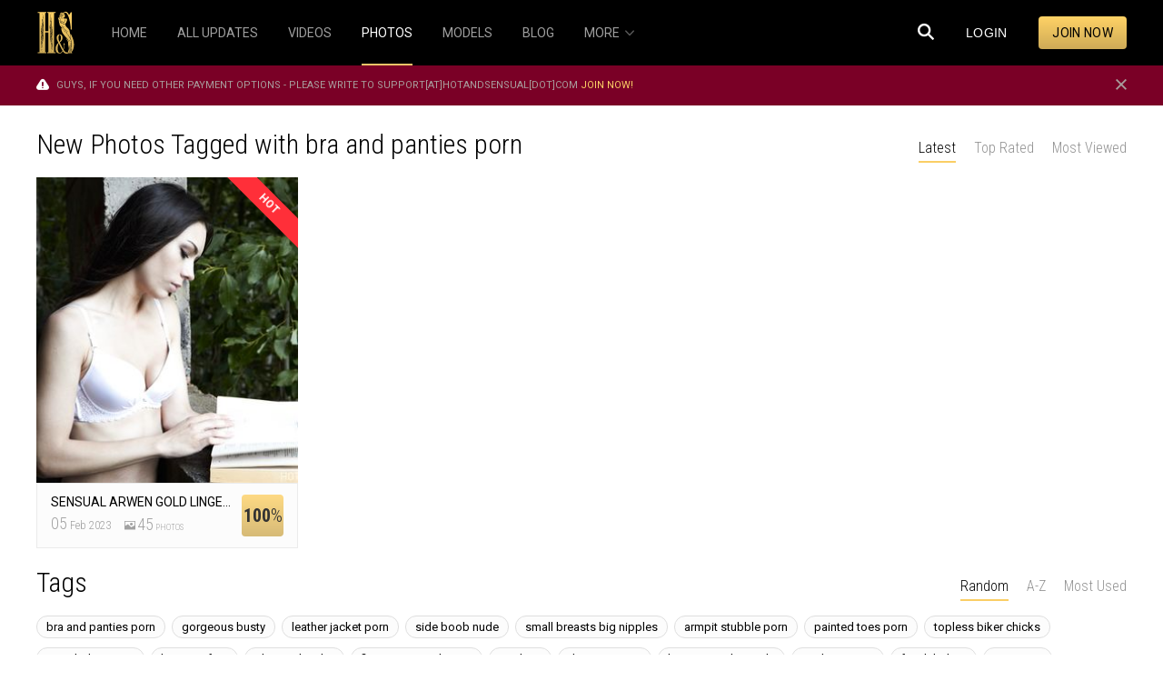

--- FILE ---
content_type: text/html; charset=UTF-8
request_url: https://hotandsensual.com/photos/tags/bra-and-panties-porn/
body_size: 11516
content:
<!DOCTYPE html>
<html lang="en">
<head>
	
	<title>Bra and panties porn in HD xxx galleries full of erotic sex pictures</title>
	<meta http-equiv="Content-Type" content="text/html; charset=utf-8"/>
	<meta name="description" content="Watch new high-resolution xxx photos with bra and panties porn online and download in best quality erotic pics featuring hottest amateur pornstars"/>
	<meta name="keywords" content=""/>
	<meta name="viewport" content="width=device-width, initial-scale=1">

	
	<link rel="stylesheet" type="text/css" href="https://hotandsensual.com/css/assets.css?v=920" media="all">
	<link rel="stylesheet" type="text/css" href="https://hotandsensual.com/css/all.css?v=478" media="all">

	
	<script>
		var pageContext = {
															loginUrl: 'https://hotandsensual.com/login-required/'
		};
	</script>

	<script src="https://www.google.com/recaptcha/api.js?onload=recaptchaOnLoad&render=explicit"></script>

        <!-- Google Tag Manager -->
        <script>(function(w,d,s,l,i){w[l]=w[l]||[];w[l].push({'gtm.start':
        new Date().getTime(),event:'gtm.js'});var f=d.getElementsByTagName(s)[0],
        j=d.createElement(s),dl=l!='dataLayer'?'&l='+l:'';j.async=true;j.src=
        'https://www.googletagmanager.com/gtm.js?id='+i+dl;f.parentNode.insertBefore(j,f);
        })(window,document,'script','dataLayer','GTM-NHTMP7H');</script>
        <!-- End Google Tag Manager -->

			<link href="https://hotandsensual.com/photos/rss/tags/bra-and-panties-porn/" rel="alternate" type="application/rss+xml"/>
	
        
			<link href="https://hotandsensual.com/photos/tags/bra-and-panties-porn/" rel="canonical"/>
	
			        
</head>
<body>

<!-- Google Tag Manager (noscript) -->
<noscript><iframe src="https://www.googletagmanager.com/ns.html?id=GTM-NHTMP7H"
height="0" width="0" style="display:none;visibility:hidden"></iframe></noscript>
<!-- End Google Tag Manager (noscript) -->

<div class="wrapper">
	<div class="header">
		<div class="container">
			<div class="holder">
				<div class="logo">
					<a href="https://hotandsensual.com">
						<img src="https://hotandsensual.com/images/logo.svg" alt="Hotandsensual">
					</a>
				</div>
									<div role="navigation" class="navigation priority-nav">
						<ul class="nav_holder overflow" style="height: 72px;">
							<li class="nav_menu_item">
								<a href="https://hotandsensual.com">
									<span>Home</span>
								</a>
							</li>
							<li class="nav_menu_item">
								<a href="https://hotandsensual.com/updates/">
									<span>All Updates</span>
								</a>
							</li>
							<li class="nav_menu_item">
								<a href="https://hotandsensual.com/videos/">
									<span>Videos</span>
								</a>
							</li>
							<li class="nav_menu_item selected">
								<a href="https://hotandsensual.com/photos/">
									<span>Photos</span>
								</a>
							</li>
							<li class="nav_menu_item">
								<a href="https://hotandsensual.com/models/">
									<span>Models</span>
								</a>
							</li>
							<li class="nav_menu_item ">
								<a href="https://hotandsensual.com/blog/">
									<span>Blog</span>
								</a>
							</li>
							<li class="overflow-nav show-inline-block">
								<div class="overflow-nav-list">
									<div class="nav_more" id="nav_menu_more">
										<div class="nav_menu_item">
											<b>
												<span>more</span>
												<i class="icon-arrow-more-down"></i>
											</b>
											<div class="nav_drop">
												<div class="wrap">
													<ul id="nav_menu_overflow" style="overflow: visible; height: auto;">
													</ul>
													<div class="social_drop">
														<div class="item_social">
															<a href="https://x.com/hotandsensual1" target="blank" rel="nofollow">
																<i class="icon-tw"></i>
															</a>
														</div>
														<div class="item_social">
															<a href="https://www.facebook.com/HS.chicks/" rel="nofollow" target="_blank">
																<i class="icon-fb"></i>
															</a>
														</div>
														<div class="item_social">
															<a href="https://www.instagram.com/HS.chicks/" rel="nofollow" target="_blank">
																<i class="icon-instagram"></i>
															</a>
														</div>
													</div>
												</div>
											</div>
										</div>
									</div>
								</div>
							</li>
						</ul>
					</div>
					<div class="search">
						<div class="form_view animated" style="left: 83px; right: 194px;">
							<form id="search_form" action="https://hotandsensual.com/search/" method="get" data-url="https://hotandsensual.com/search/%QUERY%/">
								<div class="wrap">
									<input type="text" class="input" name="q" placeholder="Search" value=""/>
									<button type="button" class="btn_search search-button">
										<i class="icon-search"></i>
									</button>
								</div>
							</form>
						</div>
						<button type="button" class="button_search">
							<i class="icon-search"></i>
						</button>
					</div>
					<div class="button_wrap">
													<div class="button_field logo">
								<button type="button" class="link" data-toggle="modal" data-target="#login">Login</button>
							</div>
												<div class="button_field second hide action_cancel">
							<a href="#" class="link">Cancel</a>
						</div>
																			<div class="button_field second">
								<a href="https://hotandsensual.com/signup/" class="button" rel="nofollow">Join now</a>
							</div>
											</div>
							</div>
		</div>
	</div>
	<div class="main">

			<div class="notification_inner 1">
			<div class="container">
				<div class="hold">
					<i class="icon-warnning"></i>
					<span class="notify_content">
						Guys, if you need other payment options - please write to support[at]hotandsensual[dot]com 
													<a href="https://hotandsensual.com/signup/" class="link">Join now!</a>
																							</span>
					<div class="close js-close">
						<i class="icon-close-over"></i>
					</div>
				</div>
			</div>
		</div>
	
<div class="main_thumbs">
	<div class="container_outside">
		<div class="columns">
			<div class="column asd">
				
			</div>
			<div class="column second">
				<div class="container">
										<div id="list_albums_common_albums_list" class="box-thumbs albums-block" data-sort="post_date">
				
								<div class="headline">
		<div class="flex">
			<h1 class="title">				New Photos Tagged with bra and panties porn			</h1>										<div class="sort">
					<div class="wrap">
																		<div class="item js-sort selected">
								<a data-action="ajax" data-container-id="list_albums_common_albums_list_sort_list" data-block-id="list_albums_common_albums_list" data-parameters="is_private:0;sort_by:post_date">Latest</a>
							</div>
							<div class="item js-sort ">
								<a data-action="ajax" data-container-id="list_albums_common_albums_list_sort_list" data-block-id="list_albums_common_albums_list" data-parameters="is_private:0;sort_by:rating">Top Rated</a>
							</div>
							<div class="item js-sort ">
								<a data-action="ajax" data-container-id="list_albums_common_albums_list_sort_list" data-block-id="list_albums_common_albums_list" data-parameters="is_private:0;sort_by:album_viewed">Most Viewed</a>
							</div>
																																												</div>
				</div>
					</div>
	</div>

	<div class="thumbs photo block_content static" id="list_albums_common_albums_list_items">
											<div class="item thumb js-item  ">
										<a href="https://hotandsensual.com/gallery/sensual-arwen-gold-lingerie-to-naked-photoshoot/" title="Sensual Arwen Gold lingerie to naked photoshoot" class="th">
						 
																			<span class="stick hot">
							<span>hot</span>													</span>
						<span class="wrap_image">
							<img class="lazyload" data-src="https://hotandsensual.com/contents/albums/preview/285x332/0/4/preview.jpg" alt="Sensual Arwen Gold lingerie to naked photoshoot" width="285" height="332"/>
						</span>
						<span class="inform_description">
							<span class="col">
								<span class="name">Sensual Arwen Gold lingerie to naked photoshoot</span>
								<span class="inform_bottom">
									<span class="date"><span class='number'>05</span> Feb 2023</span>
									<span class="count">
										<i class="icon-pic"></i>
										<span class="number">45</span> Photos
									</span>
								</span>
							</span>
							<span class="col second">
								<span class="rate">
																											<strong>100</strong>%
								</span>
							</span>
						</span>
					</a>
				</div>
								</div>

</div>
								
				</div>
				<div class="main_tags">
					<div class="container" id="list_tags_tags_albums">
			<div class="holder">
	<div class="headline">
		<div class="flex">
			<h2 class="title">Tags</h2>
			<div class="sort">
				<div class="wrap">
																											<div class="wrap" id="list_tags_tags_albums_sort_list">
															<div class="item selected">
									<a class="js-tags-btn" data-action="ajax" data-container-id="list_tags_tags_albums_sort_list" data-block-id="list_tags_tags_albums" data-parameters="sort_by_tag:rand()">Random</a>
								</div>
															<div class="item">
									<a class="js-tags-btn" data-action="ajax" data-container-id="list_tags_tags_albums_sort_list" data-block-id="list_tags_tags_albums" data-parameters="sort_by_tag:tag asc">A-Z</a>
								</div>
															<div class="item" style="padding-right: 0;">
									<a class="js-tags-btn" data-action="ajax" data-container-id="list_tags_tags_albums_sort_list" data-block-id="list_tags_tags_albums" data-parameters="sort_by_tag:total_albums">Most Used</a>
								</div>
							 
						</div>
									</div>
			</div>
		</div>
	</div>
	<div class="tags_az js-tags tags">
																													<div class="item">
													<a href="https://hotandsensual.com/photos/tags/bra-and-panties-porn/">bra and panties porn</a>
											</div>
																<div class="item">
													<a href="https://hotandsensual.com/photos/tags/gorgeous-busty/">gorgeous busty</a>
											</div>
																<div class="item">
													<a href="https://hotandsensual.com/photos/tags/leather-jacket-porn/">leather jacket porn</a>
											</div>
																<div class="item">
													<a href="https://hotandsensual.com/photos/tags/side-boob-nude/">side boob nude</a>
											</div>
																<div class="item">
													<a href="https://hotandsensual.com/photos/tags/small-breasts-big-nipples/">small breasts big nipples</a>
											</div>
																<div class="item">
													<a href="https://hotandsensual.com/photos/tags/armpit-stubble-porn/">armpit stubble porn</a>
											</div>
																<div class="item">
													<a href="https://hotandsensual.com/photos/tags/painted-toes-porn/">painted toes porn</a>
											</div>
																<div class="item">
													<a href="https://hotandsensual.com/photos/tags/topless-biker-chicks/">topless biker chicks</a>
											</div>
																<div class="item">
													<a href="https://hotandsensual.com/photos/tags/wet-clothes-porn/">wet clothes porn</a>
											</div>
																<div class="item">
													<a href="https://hotandsensual.com/photos/tags/hot-sexy-feet/">hot sexy feet</a>
											</div>
																<div class="item">
													<a href="https://hotandsensual.com/photos/tags/glasses-boobs/">glasses boobs</a>
											</div>
																<div class="item">
													<a href="https://hotandsensual.com/photos/tags/fingers-in-mouth-porn/">fingers in mouth porn</a>
											</div>
																<div class="item">
													<a href="https://hotandsensual.com/photos/tags/nerd-tits/">nerd tits</a>
											</div>
																<div class="item">
													<a href="https://hotandsensual.com/photos/tags/dessous-porn/">dessous porn</a>
											</div>
																<div class="item">
													<a href="https://hotandsensual.com/photos/tags/bumpy-nipples-nude/">bumpy nipples nude</a>
											</div>
																<div class="item">
													<a href="https://hotandsensual.com/photos/tags/negligee-porn/">negligee porn</a>
											</div>
																<div class="item">
													<a href="https://hotandsensual.com/photos/tags/fetish-babes/">fetish babes</a>
											</div>
																<div class="item">
													<a href="https://hotandsensual.com/photos/tags/river-porn/">river porn</a>
											</div>
																<div class="item">
													<a href="https://hotandsensual.com/photos/tags/little-tits-nude/">little tits nude</a>
											</div>
																<div class="item">
													<a href="https://hotandsensual.com/photos/tags/nude-curves/">nude curves</a>
											</div>
																<div class="item">
													<a href="https://hotandsensual.com/photos/tags/sheer-bodysuit-porn/">sheer bodysuit porn</a>
											</div>
																<div class="item">
													<a href="https://hotandsensual.com/photos/tags/necklace-porn/">necklace porn</a>
											</div>
																<div class="item">
													<a href="https://hotandsensual.com/photos/tags/white-underwear-porn/">white underwear porn</a>
											</div>
																<div class="item">
													<a href="https://hotandsensual.com/photos/tags/ankle-strap-heels-porn/">ankle strap heels porn</a>
											</div>
																<div class="item">
													<a href="https://hotandsensual.com/photos/tags/upskirt-no-knickers/">upskirt no knickers</a>
											</div>
																<div class="item">
													<a href="https://hotandsensual.com/photos/tags/black-dressed-porn/">black dressed porn</a>
											</div>
																<div class="item">
													<a href="https://hotandsensual.com/photos/tags/wet-shirt-boobs/">wet shirt boobs</a>
											</div>
																<div class="item">
													<a href="https://hotandsensual.com/photos/tags/bald-pussy/">bald pussy</a>
											</div>
																<div class="item">
													<a href="https://hotandsensual.com/photos/tags/shaved-nude/">shaved nude</a>
											</div>
																<div class="item">
													<a href="https://hotandsensual.com/photos/tags/red-lipstick-porn/">red lipstick porn</a>
											</div>
																<div class="item">
													<a href="https://hotandsensual.com/photos/tags/hairless-vagina/">hairless vagina</a>
											</div>
																<div class="item">
													<a href="https://hotandsensual.com/photos/tags/frizzy-hair-porn/">frizzy hair porn</a>
											</div>
																<div class="item">
													<a href="https://hotandsensual.com/photos/tags/big-hips-naked/">big hips naked</a>
											</div>
																<div class="item">
													<a href="https://hotandsensual.com/photos/tags/big-areola-boobs/">big areola boobs</a>
											</div>
																<div class="item">
													<a href="https://hotandsensual.com/photos/tags/girl-spreading-her-legs/">girl spreading her legs</a>
											</div>
																<div class="item">
													<a href="https://hotandsensual.com/photos/tags/pear-shaped-women-porn/">pear shaped women porn</a>
											</div>
																<div class="item">
													<a href="https://hotandsensual.com/photos/tags/rubbing-tits/">rubbing tits</a>
											</div>
																<div class="item">
													<a href="https://hotandsensual.com/photos/tags/ak47-porn/">ak47 porn</a>
											</div>
																<div class="item">
													<a href="https://hotandsensual.com/photos/tags/naked-girls-vagina/">naked girls vagina</a>
											</div>
																<div class="item">
													<a href="https://hotandsensual.com/photos/tags/thin-girl-porn/">thin girl porn</a>
											</div>
																<div class="item">
													<a href="https://hotandsensual.com/photos/tags/freaky-girl-porn/">freaky girl porn</a>
											</div>
																<div class="item">
													<a href="https://hotandsensual.com/photos/tags/vest-porn/">vest porn</a>
											</div>
																<div class="item">
													<a href="https://hotandsensual.com/photos/tags/nipple-tease/">nipple tease</a>
											</div>
																<div class="item">
													<a href="https://hotandsensual.com/photos/tags/long-boots-porn/">long boots porn</a>
											</div>
																<div class="item">
													<a href="https://hotandsensual.com/photos/tags/nude-naked-yoga/">nude naked yoga</a>
											</div>
																<div class="item">
													<a href="https://hotandsensual.com/photos/tags/girls-with-hairy-arms-porn/">girls with hairy arms porn</a>
											</div>
																<div class="item hidden">
													<a href="https://hotandsensual.com/photos/tags/wet-see-through/">wet see through</a>
											</div>
																<div class="item hidden">
													<a href="https://hotandsensual.com/photos/tags/plaid-shirt-porn/">plaid shirt porn</a>
											</div>
																<div class="item hidden">
													<a href="https://hotandsensual.com/photos/tags/open-blouse-tits/">open blouse tits</a>
											</div>
																<div class="item hidden">
													<a href="https://hotandsensual.com/photos/tags/loose-shirt-porn/">loose shirt porn</a>
											</div>
																<div class="item hidden">
													<a href="https://hotandsensual.com/photos/tags/onion-butt/">onion butt</a>
											</div>
																<div class="item hidden">
													<a href="https://hotandsensual.com/photos/tags/plump-ass/">plump ass</a>
											</div>
																<div class="item hidden">
													<a href="https://hotandsensual.com/photos/tags/big-booty-in-skirt/">big booty in skirt</a>
											</div>
																<div class="item hidden">
													<a href="https://hotandsensual.com/photos/tags/small-pointy-tits/">small pointy tits</a>
											</div>
																<div class="item hidden">
													<a href="https://hotandsensual.com/photos/tags/hairy-teen-pussy/">hairy teen pussy</a>
											</div>
																<div class="item hidden">
													<a href="https://hotandsensual.com/photos/tags/pushing-tits-together/">pushing tits together</a>
											</div>
																<div class="item hidden">
													<a href="https://hotandsensual.com/photos/tags/blue-eyes-pornstar/">blue eyes pornstar</a>
											</div>
																<div class="item hidden">
													<a href="https://hotandsensual.com/photos/tags/ropes-porn/">ropes porn</a>
											</div>
																<div class="item hidden">
													<a href="https://hotandsensual.com/photos/tags/nipple-fingering/">nipple fingering</a>
											</div>
																<div class="item hidden">
													<a href="https://hotandsensual.com/photos/tags/brown-hair-porn/">brown hair porn</a>
											</div>
																<div class="item hidden">
													<a href="https://hotandsensual.com/photos/tags/view-from-below-porn/">view from below porn</a>
											</div>
																<div class="item hidden">
													<a href="https://hotandsensual.com/photos/tags/no-bra-tits/">no bra tits</a>
											</div>
																<div class="item hidden">
													<a href="https://hotandsensual.com/photos/tags/big-sexy-calves/">big sexy calves</a>
											</div>
																<div class="item hidden">
													<a href="https://hotandsensual.com/photos/tags/wet-blouse-porn/">wet blouse porn</a>
											</div>
																<div class="item hidden">
													<a href="https://hotandsensual.com/photos/tags/nude-girls-outdoors/">nude girls outdoors</a>
											</div>
																<div class="item hidden">
													<a href="https://hotandsensual.com/photos/tags/girls-open-legs/">girls open legs</a>
											</div>
																<div class="item hidden">
													<a href="https://hotandsensual.com/photos/tags/high-heels-fetish-porn/">high heels fetish porn</a>
											</div>
																<div class="item hidden">
													<a href="https://hotandsensual.com/photos/tags/car-wash-porn/">car wash porn</a>
											</div>
																<div class="item hidden">
													<a href="https://hotandsensual.com/photos/tags/fit-fake-tits/">fit fake tits</a>
											</div>
																<div class="item hidden">
													<a href="https://hotandsensual.com/photos/tags/plaid-skirt-porn/">plaid skirt porn</a>
											</div>
																<div class="item hidden">
													<a href="https://hotandsensual.com/photos/tags/sexy-preggo/">sexy preggo</a>
											</div>
																<div class="item hidden">
													<a href="https://hotandsensual.com/photos/tags/toe-fetish/">toe fetish</a>
											</div>
																<div class="item hidden">
													<a href="https://hotandsensual.com/photos/tags/nn-tits/">nn tits</a>
											</div>
																<div class="item hidden">
													<a href="https://hotandsensual.com/photos/tags/big-bare-tits/">big bare tits</a>
											</div>
																<div class="item hidden">
													<a href="https://hotandsensual.com/photos/tags/skinny-ribs-porn/">skinny ribs porn</a>
											</div>
																<div class="item hidden">
													<a href="https://hotandsensual.com/photos/tags/black-hair-nude/">black hair nude</a>
											</div>
																<div class="item hidden">
													<a href="https://hotandsensual.com/photos/tags/naked-girls-swimming/">naked girls swimming</a>
											</div>
																<div class="item hidden">
													<a href="https://hotandsensual.com/photos/tags/getting-naked-in-public/">getting naked in public</a>
											</div>
																<div class="item hidden">
													<a href="https://hotandsensual.com/photos/tags/slim-curvy-porn/">slim curvy porn</a>
											</div>
																<div class="item hidden">
													<a href="https://hotandsensual.com/photos/tags/ripped-jeans-porn/">ripped jeans porn</a>
											</div>
																<div class="item hidden">
													<a href="https://hotandsensual.com/photos/tags/undressing-in-public/">undressing in public</a>
											</div>
																<div class="item hidden">
													<a href="https://hotandsensual.com/photos/tags/bandana-porn/">bandana porn</a>
											</div>
																<div class="item hidden">
													<a href="https://hotandsensual.com/photos/tags/blonde-model-porn/">blonde model porn</a>
											</div>
																<div class="item hidden">
													<a href="https://hotandsensual.com/photos/tags/smokey-eyes-porn/">smokey eyes porn</a>
											</div>
																<div class="item hidden">
													<a href="https://hotandsensual.com/photos/tags/dress-upskirt/">dress upskirt</a>
											</div>
																<div class="item hidden">
													<a href="https://hotandsensual.com/photos/tags/inked-porn/">inked porn</a>
											</div>
																<div class="item hidden">
													<a href="https://hotandsensual.com/photos/tags/underwater-boobs/">underwater boobs</a>
											</div>
																<div class="item hidden">
													<a href="https://hotandsensual.com/photos/tags/big-flaps-porn/">big flaps porn</a>
											</div>
																<div class="item hidden">
													<a href="https://hotandsensual.com/photos/tags/booty-tease/">booty tease</a>
											</div>
																<div class="item hidden">
													<a href="https://hotandsensual.com/photos/tags/sexy-hands-porn/">sexy hands porn</a>
											</div>
																<div class="item hidden">
													<a href="https://hotandsensual.com/photos/tags/juicy-labia/">juicy labia</a>
											</div>
																<div class="item hidden">
													<a href="https://hotandsensual.com/photos/tags/teasing-stripping/">teasing stripping</a>
											</div>
																<div class="item hidden">
													<a href="https://hotandsensual.com/photos/tags/sexy-thick-thighs/">sexy thick thighs</a>
											</div>
																<div class="item hidden">
													<a href="https://hotandsensual.com/photos/tags/long-skirt-porn/">long skirt porn</a>
											</div>
																<div class="item hidden">
													<a href="https://hotandsensual.com/photos/tags/wet-body-porn/">wet body porn</a>
											</div>
																<div class="item hidden">
													<a href="https://hotandsensual.com/photos/tags/big-eyes-porn/">big eyes porn</a>
											</div>
																<div class="item hidden">
													<a href="https://hotandsensual.com/photos/tags/skater-skirt-porn/">skater skirt porn</a>
											</div>
																<div class="item hidden">
													<a href="https://hotandsensual.com/photos/tags/long-nails-pornstars/">long nails pornstars</a>
											</div>
																<div class="item hidden">
													<a href="https://hotandsensual.com/photos/tags/roller-skates-porn/">roller skates porn</a>
											</div>
																<div class="item hidden">
													<a href="https://hotandsensual.com/photos/tags/auburn-porn/">auburn porn</a>
											</div>
																<div class="item hidden">
													<a href="https://hotandsensual.com/photos/tags/makeup-fetish-porn/">makeup fetish porn</a>
											</div>
																<div class="item hidden">
													<a href="https://hotandsensual.com/photos/tags/between-legs-porn/">between legs porn</a>
											</div>
																<div class="item hidden">
													<a href="https://hotandsensual.com/photos/tags/tongue-out-porn/">tongue out porn</a>
											</div>
																<div class="item hidden">
													<a href="https://hotandsensual.com/photos/tags/saggy-hanging-tits/">saggy hanging tits</a>
											</div>
																<div class="item hidden">
													<a href="https://hotandsensual.com/photos/tags/floppy-boobs/">floppy boobs</a>
											</div>
																<div class="item hidden">
													<a href="https://hotandsensual.com/photos/tags/shirt-dress-porn/">shirt dress porn</a>
											</div>
																<div class="item hidden">
													<a href="https://hotandsensual.com/photos/tags/flower-dress-porn/">flower dress porn</a>
											</div>
																<div class="item hidden">
													<a href="https://hotandsensual.com/photos/tags/breast-tease/">breast tease</a>
											</div>
																<div class="item hidden">
													<a href="https://hotandsensual.com/photos/tags/black-nails-porn/">black nails porn</a>
											</div>
																<div class="item hidden">
													<a href="https://hotandsensual.com/photos/tags/tiny-nipples/">tiny nipples</a>
											</div>
																<div class="item hidden">
													<a href="https://hotandsensual.com/photos/tags/high-cut-porn/">high cut porn</a>
											</div>
																<div class="item hidden">
													<a href="https://hotandsensual.com/photos/tags/woman-flashes-in-public/">woman flashes in public</a>
											</div>
																<div class="item hidden">
													<a href="https://hotandsensual.com/photos/tags/sexy-belly-button/">sexy belly button</a>
											</div>
																<div class="item hidden">
													<a href="https://hotandsensual.com/photos/tags/army-girl-porn/">army girl porn</a>
											</div>
																<div class="item hidden">
													<a href="https://hotandsensual.com/photos/tags/upskirt-pussy-tease/">upskirt pussy tease</a>
											</div>
																<div class="item hidden">
													<a href="https://hotandsensual.com/photos/tags/rear-cameltoe/">rear cameltoe</a>
											</div>
																<div class="item hidden">
													<a href="https://hotandsensual.com/photos/tags/small-perky-boobs/">small perky boobs</a>
											</div>
																<div class="item hidden">
													<a href="https://hotandsensual.com/photos/tags/nerdy-pawg/">nerdy pawg</a>
											</div>
																<div class="item hidden">
													<a href="https://hotandsensual.com/photos/tags/hairy-beaver/">hairy beaver</a>
											</div>
																<div class="item hidden">
													<a href="https://hotandsensual.com/photos/tags/getting-horny-porn/">getting horny porn</a>
											</div>
																<div class="item hidden">
													<a href="https://hotandsensual.com/photos/tags/big-legs-nude/">big legs nude</a>
											</div>
																<div class="item hidden">
													<a href="https://hotandsensual.com/photos/tags/pornstars-with-freckles/">pornstars with freckles</a>
											</div>
																<div class="item hidden">
													<a href="https://hotandsensual.com/photos/tags/white-lace-porn/">white lace porn</a>
											</div>
																<div class="item hidden">
													<a href="https://hotandsensual.com/photos/tags/black-lace-porn/">black lace porn</a>
											</div>
																<div class="item hidden">
													<a href="https://hotandsensual.com/photos/tags/denim-porn/">denim porn</a>
											</div>
																<div class="item hidden">
													<a href="https://hotandsensual.com/photos/tags/shaved-cameltoe/">shaved cameltoe</a>
											</div>
																<div class="item hidden">
													<a href="https://hotandsensual.com/photos/tags/sexy-back-porn/">sexy back porn</a>
											</div>
																<div class="item hidden">
													<a href="https://hotandsensual.com/photos/tags/shiny-boobs/">shiny boobs</a>
											</div>
																<div class="item hidden">
													<a href="https://hotandsensual.com/photos/tags/legs-wide-open/">legs wide open</a>
											</div>
																<div class="item hidden">
													<a href="https://hotandsensual.com/photos/tags/shy-nude/">shy nude</a>
											</div>
																<div class="item hidden">
													<a href="https://hotandsensual.com/photos/tags/tall-curvy-porn/">tall curvy porn</a>
											</div>
																<div class="item hidden">
													<a href="https://hotandsensual.com/photos/tags/perfect-body-pornstar/">perfect body pornstar</a>
											</div>
																<div class="item hidden">
													<a href="https://hotandsensual.com/photos/tags/scarf-porn/">scarf porn</a>
											</div>
																<div class="item hidden">
													<a href="https://hotandsensual.com/photos/tags/bra-stripping/">bra stripping</a>
											</div>
																<div class="item hidden">
													<a href="https://hotandsensual.com/photos/tags/earrings-porn/">earrings porn</a>
											</div>
																<div class="item hidden">
													<a href="https://hotandsensual.com/photos/tags/busty-pregnant/">busty pregnant</a>
											</div>
																<div class="item hidden">
													<a href="https://hotandsensual.com/photos/tags/thigh-gap-porn/">thigh gap porn</a>
											</div>
																<div class="item hidden">
													<a href="https://hotandsensual.com/photos/tags/deep-cameltoe/">deep cameltoe</a>
											</div>
																<div class="item hidden">
													<a href="https://hotandsensual.com/photos/tags/enhanced-tits/">enhanced tits</a>
											</div>
																<div class="item hidden">
													<a href="https://hotandsensual.com/photos/tags/duct-tape-porn/">duct tape porn</a>
											</div>
																<div class="item hidden">
													<a href="https://hotandsensual.com/photos/tags/slender-nude/">slender nude</a>
											</div>
																<div class="item hidden">
													<a href="https://hotandsensual.com/photos/tags/leg-tease/">leg tease</a>
											</div>
																<div class="item hidden">
													<a href="https://hotandsensual.com/photos/tags/naked-in-boots/">naked in boots</a>
											</div>
																<div class="item hidden">
													<a href="https://hotandsensual.com/photos/tags/kinky-nude/">kinky nude</a>
											</div>
																<div class="item hidden">
													<a href="https://hotandsensual.com/photos/tags/flirty-babes/">flirty babes</a>
											</div>
																<div class="item hidden">
													<a href="https://hotandsensual.com/photos/tags/dangling-tits/">dangling tits</a>
											</div>
																<div class="item hidden">
													<a href="https://hotandsensual.com/photos/tags/teardrop-tits/">teardrop tits</a>
											</div>
																<div class="item hidden">
													<a href="https://hotandsensual.com/photos/tags/nipples-close-up/">nipples close up</a>
											</div>
																<div class="item hidden">
													<a href="https://hotandsensual.com/photos/tags/against-the-wall-porn/">against the wall porn</a>
											</div>
																<div class="item hidden">
													<a href="https://hotandsensual.com/photos/tags/floppy-pussy/">floppy pussy</a>
											</div>
																<div class="item hidden">
													<a href="https://hotandsensual.com/photos/tags/young-saggy-boobs/">young saggy boobs</a>
											</div>
																<div class="item hidden">
													<a href="https://hotandsensual.com/photos/tags/dress-no-panties/">dress no panties</a>
											</div>
																<div class="item hidden">
													<a href="https://hotandsensual.com/photos/tags/fake-eyelashes-porn/">fake eyelashes porn</a>
											</div>
																<div class="item hidden">
													<a href="https://hotandsensual.com/photos/tags/combat-boots-porn/">combat boots porn</a>
											</div>
																<div class="item hidden">
													<a href="https://hotandsensual.com/photos/tags/barefoot-nude/">barefoot nude</a>
											</div>
																<div class="item hidden">
													<a href="https://hotandsensual.com/photos/tags/babydoll-porn/">babydoll porn</a>
											</div>
																<div class="item hidden">
													<a href="https://hotandsensual.com/photos/tags/risky-porn/">risky porn</a>
											</div>
																<div class="item hidden">
													<a href="https://hotandsensual.com/photos/tags/cute-little-butts/">cute little butts</a>
											</div>
																<div class="item hidden">
													<a href="https://hotandsensual.com/photos/tags/tiny-puffy-tits/">tiny puffy tits</a>
											</div>
																<div class="item hidden">
													<a href="https://hotandsensual.com/photos/tags/nude-car-wash/">nude car wash</a>
											</div>
																<div class="item hidden">
													<a href="https://hotandsensual.com/photos/tags/meaty-vagina/">meaty vagina</a>
											</div>
																<div class="item hidden">
													<a href="https://hotandsensual.com/photos/tags/big-bubble-booty/">big bubble booty</a>
											</div>
																<div class="item hidden">
													<a href="https://hotandsensual.com/photos/tags/no-underwear-in-public/">no underwear in public</a>
											</div>
																<div class="item hidden">
													<a href="https://hotandsensual.com/photos/tags/cut-off-shorts-porn/">cut off shorts porn</a>
											</div>
																<div class="item hidden">
													<a href="https://hotandsensual.com/photos/tags/rear-view-pussy/">rear view pussy</a>
											</div>
																<div class="item hidden">
													<a href="https://hotandsensual.com/photos/tags/pokies-hard/">pokies hard</a>
											</div>
																<div class="item hidden">
													<a href="https://hotandsensual.com/photos/tags/high-heels-latex-porn/">high heels latex porn</a>
											</div>
																<div class="item hidden">
													<a href="https://hotandsensual.com/photos/tags/white-bra-porn/">white bra porn</a>
											</div>
																<div class="item hidden">
													<a href="https://hotandsensual.com/photos/tags/belly-piercing-porn/">belly piercing porn</a>
											</div>
																<div class="item hidden">
													<a href="https://hotandsensual.com/photos/tags/fully-naked/">fully naked</a>
											</div>
																<div class="item hidden">
													<a href="https://hotandsensual.com/photos/tags/long-toenails-porn/">long toenails porn</a>
											</div>
																<div class="item hidden">
													<a href="https://hotandsensual.com/photos/tags/perfect-puffy-nipples/">perfect puffy nipples</a>
											</div>
																<div class="item hidden">
													<a href="https://hotandsensual.com/photos/tags/pretty-face-porn/">pretty face porn</a>
											</div>
																<div class="item hidden">
													<a href="https://hotandsensual.com/photos/tags/tan-lines-naked/">tan lines naked</a>
											</div>
																<div class="item hidden">
													<a href="https://hotandsensual.com/photos/tags/natural-busty-girls/">natural busty girls</a>
											</div>
																<div class="item hidden">
													<a href="https://hotandsensual.com/photos/tags/crazy-girl-porn/">crazy girl porn</a>
											</div>
																<div class="item hidden">
													<a href="https://hotandsensual.com/photos/tags/tanned-babes/">tanned babes</a>
											</div>
																<div class="item hidden">
													<a href="https://hotandsensual.com/photos/tags/jean-shorts-porn/">jean shorts porn</a>
											</div>
																<div class="item hidden">
													<a href="https://hotandsensual.com/photos/tags/shoulder-length-hair-porn/">shoulder length hair porn</a>
											</div>
																<div class="item hidden">
													<a href="https://hotandsensual.com/photos/tags/red-nails-porn/">red nails porn</a>
											</div>
																<div class="item hidden">
													<a href="https://hotandsensual.com/photos/tags/ankle-socks-fetish/">ankle socks fetish</a>
											</div>
																<div class="item hidden">
													<a href="https://hotandsensual.com/photos/tags/bushy-pussy/">bushy pussy</a>
											</div>
																<div class="item hidden">
													<a href="https://hotandsensual.com/photos/tags/trench-coat-porn/">trench coat porn</a>
											</div>
																<div class="item hidden">
													<a href="https://hotandsensual.com/photos/tags/little-cameltoe/">little cameltoe</a>
											</div>
																<div class="item hidden">
													<a href="https://hotandsensual.com/photos/tags/naked-lying/">naked lying</a>
											</div>
																<div class="item hidden">
													<a href="https://hotandsensual.com/photos/tags/long-legged-babes/">long legged babes</a>
											</div>
																<div class="item hidden">
													<a href="https://hotandsensual.com/photos/tags/small-boobs-big-ass/">small boobs big ass</a>
											</div>
																<div class="item hidden">
													<a href="https://hotandsensual.com/photos/tags/boobs-hanging-out/">boobs hanging out</a>
											</div>
																<div class="item hidden">
													<a href="https://hotandsensual.com/photos/tags/breast-flashing/">breast flashing</a>
											</div>
																<div class="item hidden">
													<a href="https://hotandsensual.com/photos/tags/wet-hair-porn/">wet hair porn</a>
											</div>
																<div class="item hidden">
													<a href="https://hotandsensual.com/photos/tags/yummy-boobs/">yummy boobs</a>
											</div>
																<div class="item hidden">
													<a href="https://hotandsensual.com/photos/tags/nice-b-cup-tits/">nice b cup tits</a>
											</div>
																<div class="item hidden">
													<a href="https://hotandsensual.com/photos/tags/stiletto-porn/">stiletto porn</a>
											</div>
																<div class="item hidden">
													<a href="https://hotandsensual.com/photos/tags/small-butt-porn/">small butt porn</a>
											</div>
																<div class="item hidden">
													<a href="https://hotandsensual.com/photos/tags/dark-hair-porn/">dark hair porn</a>
											</div>
																<div class="item hidden">
													<a href="https://hotandsensual.com/photos/tags/big-booty-in-shorts/">big booty in shorts</a>
											</div>
																<div class="item hidden">
													<a href="https://hotandsensual.com/photos/tags/girls-in-tight-shorts/">girls in tight shorts</a>
											</div>
																<div class="item hidden">
													<a href="https://hotandsensual.com/photos/tags/black-gloves-porn/">black gloves porn</a>
											</div>
																<div class="item hidden">
													<a href="https://hotandsensual.com/photos/tags/naked-girls-upskirt/">naked girls upskirt</a>
											</div>
																<div class="item hidden">
													<a href="https://hotandsensual.com/photos/tags/sluty-nerds/">sluty nerds</a>
											</div>
																<div class="item hidden">
													<a href="https://hotandsensual.com/photos/tags/tits-through-shirt/">tits through shirt</a>
											</div>
																<div class="item hidden">
													<a href="https://hotandsensual.com/photos/tags/cameltoe-from-behind/">cameltoe from behind</a>
											</div>
																<div class="item hidden">
													<a href="https://hotandsensual.com/photos/tags/pierced-nipples-nude/">pierced nipples nude</a>
											</div>
																<div class="item hidden">
													<a href="https://hotandsensual.com/photos/tags/girl-pressing-her-boobs/">girl pressing her boobs</a>
											</div>
																<div class="item hidden">
													<a href="https://hotandsensual.com/photos/tags/nude-cameltoe/">nude cameltoe</a>
											</div>
																<div class="item hidden">
													<a href="https://hotandsensual.com/photos/tags/cone-tits/">cone tits</a>
											</div>
																<div class="item hidden">
													<a href="https://hotandsensual.com/photos/tags/perfect-pussy/">perfect pussy</a>
											</div>
																<div class="item hidden">
													<a href="https://hotandsensual.com/photos/tags/pregnant-belly-porn/">pregnant belly porn</a>
											</div>
																<div class="item hidden">
													<a href="https://hotandsensual.com/photos/tags/bubble-tits/">bubble tits</a>
											</div>
																<div class="item hidden">
													<a href="https://hotandsensual.com/photos/tags/thong-bodysuit-porn/">thong bodysuit porn</a>
											</div>
																<div class="item hidden">
													<a href="https://hotandsensual.com/photos/tags/fake-lips-porn/">fake lips porn</a>
											</div>
																<div class="item hidden">
													<a href="https://hotandsensual.com/photos/tags/small-waist-nude/">small waist nude</a>
											</div>
																<div class="item hidden">
													<a href="https://hotandsensual.com/photos/tags/naked-girls-shooting-guns/">naked girls shooting guns</a>
											</div>
																<div class="item hidden">
													<a href="https://hotandsensual.com/photos/tags/topless-jeans/">topless jeans</a>
											</div>
																<div class="item hidden">
													<a href="https://hotandsensual.com/photos/tags/naked-in-forest/">naked in forest</a>
											</div>
																<div class="item hidden">
													<a href="https://hotandsensual.com/photos/tags/fit-legs-porn/">fit legs porn</a>
											</div>
																<div class="item hidden">
													<a href="https://hotandsensual.com/photos/tags/petite-bubble-butt/">petite bubble butt</a>
											</div>
																<div class="item hidden">
													<a href="https://hotandsensual.com/photos/tags/long-nipple-tits/">long nipple tits</a>
											</div>
																<div class="item hidden">
													<a href="https://hotandsensual.com/photos/tags/snapback-porn/">snapback porn</a>
											</div>
																<div class="item hidden">
													<a href="https://hotandsensual.com/photos/tags/sensual-babes/">sensual babes</a>
											</div>
																<div class="item hidden">
													<a href="https://hotandsensual.com/photos/tags/tiny-waist-porn/">tiny waist porn</a>
											</div>
																<div class="item hidden">
													<a href="https://hotandsensual.com/photos/tags/white-shirt-porn/">white shirt porn</a>
											</div>
																<div class="item hidden">
													<a href="https://hotandsensual.com/photos/tags/skinny-legs-porn/">skinny legs porn</a>
											</div>
																<div class="item hidden">
													<a href="https://hotandsensual.com/photos/tags/naked-outside/">naked outside</a>
											</div>
																<div class="item hidden">
													<a href="https://hotandsensual.com/photos/tags/no-makeup-porn/">no makeup porn</a>
											</div>
																<div class="item hidden">
													<a href="https://hotandsensual.com/photos/tags/eyeshadow-porn/">eyeshadow porn</a>
											</div>
																<div class="item hidden">
													<a href="https://hotandsensual.com/photos/tags/helpless-girl-porn/">helpless girl porn</a>
											</div>
																<div class="item hidden">
													<a href="https://hotandsensual.com/photos/tags/big-thighs-pornstars/">big thighs pornstars</a>
											</div>
																<div class="item hidden">
													<a href="https://hotandsensual.com/photos/tags/2020-porn/">2020 porn</a>
											</div>
																<div class="item hidden">
													<a href="https://hotandsensual.com/photos/tags/tits-out-of-dress/">tits out of dress</a>
											</div>
																<div class="item hidden">
													<a href="https://hotandsensual.com/photos/tags/saggy-pierced-tits/">saggy pierced tits</a>
											</div>
																<div class="item hidden">
													<a href="https://hotandsensual.com/photos/tags/naughty-babes/">naughty babes</a>
											</div>
																<div class="item hidden">
													<a href="https://hotandsensual.com/photos/tags/cleavage-tits/">cleavage tits</a>
											</div>
																<div class="item hidden">
													<a href="https://hotandsensual.com/photos/tags/pussy-flash/">pussy flash</a>
											</div>
																<div class="item hidden">
													<a href="https://hotandsensual.com/photos/tags/sexy-small-nipples/">sexy small nipples</a>
											</div>
																<div class="item hidden">
													<a href="https://hotandsensual.com/photos/tags/ponytail-girl-porn/">ponytail girl porn</a>
											</div>
																<div class="item hidden">
													<a href="https://hotandsensual.com/photos/tags/lacy-lingerie-porn/">lacy lingerie porn</a>
											</div>
																<div class="item hidden">
													<a href="https://hotandsensual.com/photos/tags/bustier-porn/">bustier porn</a>
											</div>
																<div class="item hidden">
													<a href="https://hotandsensual.com/photos/tags/tartan-porn/">tartan porn</a>
											</div>
																<div class="item hidden">
													<a href="https://hotandsensual.com/photos/tags/long-labia-porn/">long labia porn</a>
											</div>
																<div class="item hidden">
													<a href="https://hotandsensual.com/photos/tags/rope-bondage-porn/">rope bondage porn</a>
											</div>
																<div class="item hidden">
													<a href="https://hotandsensual.com/photos/tags/hourglass-figure-nude/">hourglass figure nude</a>
											</div>
																<div class="item hidden">
													<a href="https://hotandsensual.com/photos/tags/big-tits-squeezed/">big tits squeezed</a>
											</div>
																<div class="item hidden">
													<a href="https://hotandsensual.com/photos/tags/hooker-boots-porn/">hooker boots porn</a>
											</div>
																<div class="item hidden">
													<a href="https://hotandsensual.com/photos/tags/eye-socket-porn/">eye socket porn</a>
											</div>
																<div class="item hidden">
													<a href="https://hotandsensual.com/photos/tags/sexy-outfits-porn/">sexy outfits porn</a>
											</div>
																<div class="item hidden">
													<a href="https://hotandsensual.com/photos/tags/cap-porn/">cap porn</a>
											</div>
																<div class="item hidden">
													<a href="https://hotandsensual.com/photos/tags/naked-tattooed-chicks/">naked tattooed chicks</a>
											</div>
																<div class="item hidden">
													<a href="https://hotandsensual.com/photos/tags/brown-eyed-porn/">brown eyed porn</a>
											</div>
																<div class="item hidden">
													<a href="https://hotandsensual.com/photos/tags/big-naturals-nude/">big naturals nude</a>
											</div>
																<div class="item hidden">
													<a href="https://hotandsensual.com/photos/tags/pleated-skirt-porn/">pleated skirt porn</a>
											</div>
																<div class="item hidden">
													<a href="https://hotandsensual.com/photos/tags/flat-stomach-porn/">flat stomach porn</a>
											</div>
																<div class="item hidden">
													<a href="https://hotandsensual.com/photos/tags/tape-gagged-girls/">tape gagged girls</a>
											</div>
																<div class="item hidden">
													<a href="https://hotandsensual.com/photos/tags/keds-porn/">keds porn</a>
											</div>
																<div class="item hidden">
													<a href="https://hotandsensual.com/photos/tags/no-panties-on/">no panties on</a>
											</div>
																<div class="item hidden">
													<a href="https://hotandsensual.com/photos/tags/beautiful-vulva/">beautiful vulva</a>
											</div>
																<div class="item hidden">
													<a href="https://hotandsensual.com/photos/tags/cute-little-nipples/">cute little nipples</a>
											</div>
																<div class="item hidden">
													<a href="https://hotandsensual.com/photos/tags/veiny-feet-porn/">veiny feet porn</a>
											</div>
																<div class="item hidden">
													<a href="https://hotandsensual.com/photos/tags/silicone-lips-porn/">silicone lips porn</a>
											</div>
																<div class="item hidden">
													<a href="https://hotandsensual.com/photos/tags/beautiful-lips-porn/">beautiful lips porn</a>
											</div>
																<div class="item hidden">
													<a href="https://hotandsensual.com/photos/tags/sunglass-porn/">sunglass porn</a>
											</div>
																<div class="item hidden">
													<a href="https://hotandsensual.com/photos/tags/naked-underwater/">naked underwater</a>
											</div>
																<div class="item hidden">
													<a href="https://hotandsensual.com/photos/tags/sexy-underarms/">sexy underarms</a>
											</div>
																<div class="item hidden">
													<a href="https://hotandsensual.com/photos/tags/undergarments-porn/">undergarments porn</a>
											</div>
																<div class="item hidden">
													<a href="https://hotandsensual.com/photos/tags/sand-porn/">sand porn</a>
											</div>
																<div class="item hidden">
													<a href="https://hotandsensual.com/photos/tags/daisy-duke-shorts-porn/">daisy duke shorts porn</a>
											</div>
																<div class="item hidden">
													<a href="https://hotandsensual.com/photos/tags/shiny-porn/">shiny porn</a>
											</div>
																<div class="item hidden">
													<a href="https://hotandsensual.com/photos/tags/hairy-young-women/">hairy young women</a>
											</div>
																<div class="item hidden">
													<a href="https://hotandsensual.com/photos/tags/sundresses-porn/">sundresses porn</a>
											</div>
																<div class="item hidden">
													<a href="https://hotandsensual.com/photos/tags/white-eyes-porn/">white eyes porn</a>
											</div>
																<div class="item hidden">
													<a href="https://hotandsensual.com/photos/tags/skinny-babes/">skinny babes</a>
											</div>
																<div class="item hidden">
													<a href="https://hotandsensual.com/photos/tags/fishnet-fetish/">fishnet fetish</a>
											</div>
																<div class="item hidden">
													<a href="https://hotandsensual.com/photos/tags/sponge-bath-porn/">sponge bath porn</a>
											</div>
																<div class="item hidden">
													<a href="https://hotandsensual.com/photos/tags/amateur-lingerie/">amateur lingerie</a>
											</div>
																<div class="item hidden">
													<a href="https://hotandsensual.com/photos/tags/non-nude-pornstars/">non nude pornstars</a>
											</div>
																<div class="item hidden">
													<a href="https://hotandsensual.com/photos/tags/hot-naked-cowgirls/">hot naked cowgirls</a>
											</div>
																<div class="item hidden">
													<a href="https://hotandsensual.com/photos/tags/brunette-babes/">brunette babes</a>
											</div>
																<div class="item hidden">
													<a href="https://hotandsensual.com/photos/tags/extreme-horny/">extreme horny</a>
											</div>
																<div class="item hidden">
													<a href="https://hotandsensual.com/photos/tags/painted-nails-porn/">painted nails porn</a>
											</div>
																<div class="item hidden">
													<a href="https://hotandsensual.com/photos/tags/hanging-labia-porn/">hanging labia porn</a>
											</div>
																<div class="item hidden">
													<a href="https://hotandsensual.com/photos/tags/romantic-girls-porn/">romantic girls porn</a>
											</div>
																<div class="item hidden">
													<a href="https://hotandsensual.com/photos/tags/candid-soles/">candid soles</a>
											</div>
																<div class="item hidden">
													<a href="https://hotandsensual.com/photos/tags/standing-nudes/">standing nudes</a>
											</div>
																<div class="item hidden">
													<a href="https://hotandsensual.com/photos/tags/toned-girl-porn/">toned girl porn</a>
											</div>
																<div class="item hidden">
													<a href="https://hotandsensual.com/photos/tags/amateur-public-nudity/">amateur public nudity</a>
											</div>
																<div class="item hidden">
													<a href="https://hotandsensual.com/photos/tags/platform-heels-porn/">platform heels porn</a>
											</div>
																<div class="item hidden">
													<a href="https://hotandsensual.com/photos/tags/finger-sucking-fetish/">finger sucking fetish</a>
											</div>
																<div class="item hidden">
													<a href="https://hotandsensual.com/photos/tags/big-tits-clothed/">big tits clothed</a>
											</div>
																<div class="item hidden">
													<a href="https://hotandsensual.com/photos/tags/public-upskirt-no-panties/">public upskirt no panties</a>
											</div>
																<div class="item hidden">
													<a href="https://hotandsensual.com/photos/tags/shaved-fanny/">shaved fanny</a>
											</div>
																<div class="item hidden">
													<a href="https://hotandsensual.com/photos/tags/chunky-nipples/">chunky nipples</a>
											</div>
																<div class="item hidden">
													<a href="https://hotandsensual.com/photos/tags/white-socks-porn/">white socks porn</a>
											</div>
																<div class="item hidden">
													<a href="https://hotandsensual.com/photos/tags/bottomless-babes/">bottomless babes</a>
											</div>
																<div class="item hidden">
													<a href="https://hotandsensual.com/photos/tags/boob-rub/">boob rub</a>
											</div>
																<div class="item hidden">
													<a href="https://hotandsensual.com/photos/tags/horny-pornstar/">horny pornstar</a>
											</div>
																<div class="item hidden">
													<a href="https://hotandsensual.com/photos/tags/curly-girl-porn/">curly girl porn</a>
											</div>
																<div class="item hidden">
													<a href="https://hotandsensual.com/photos/tags/big-tits-high-heels/">big tits high heels</a>
											</div>
																<div class="item hidden">
													<a href="https://hotandsensual.com/photos/tags/curvy-pawg/">curvy pawg</a>
											</div>
																<div class="item hidden">
													<a href="https://hotandsensual.com/photos/tags/body-harness-porn/">body harness porn</a>
											</div>
																<div class="item hidden">
													<a href="https://hotandsensual.com/photos/tags/low-cut-porn/">low cut porn</a>
											</div>
																<div class="item hidden">
													<a href="https://hotandsensual.com/photos/tags/bubble-butt-doggystyle/">bubble butt doggystyle</a>
											</div>
																<div class="item hidden">
													<a href="https://hotandsensual.com/photos/tags/perfect-shaped-tits/">perfect shaped tits</a>
											</div>
																<div class="item hidden">
													<a href="https://hotandsensual.com/photos/tags/amateur-striptease/">amateur striptease</a>
											</div>
																<div class="item hidden">
													<a href="https://hotandsensual.com/photos/tags/nude-in-high-heels/">nude in high heels</a>
											</div>
																<div class="item hidden">
													<a href="https://hotandsensual.com/photos/tags/black-boots-porn/">black boots porn</a>
											</div>
																<div class="item hidden">
													<a href="https://hotandsensual.com/photos/tags/dirty-feet-porn/">dirty feet porn</a>
											</div>
																<div class="item hidden">
													<a href="https://hotandsensual.com/photos/tags/fake-plastic-tits/">fake plastic tits</a>
											</div>
																<div class="item hidden">
													<a href="https://hotandsensual.com/photos/tags/babes-undressing/">babes undressing</a>
											</div>
																<div class="item hidden">
													<a href="https://hotandsensual.com/photos/tags/thick-hair-porn/">thick hair porn</a>
											</div>
																<div class="item hidden">
													<a href="https://hotandsensual.com/photos/tags/pancake-areolas/">pancake areolas</a>
											</div>
																<div class="item hidden">
													<a href="https://hotandsensual.com/photos/tags/long-legs-big-tits/">long legs big tits</a>
											</div>
																<div class="item hidden">
													<a href="https://hotandsensual.com/photos/tags/braless-tits/">braless tits</a>
											</div>
																<div class="item hidden">
													<a href="https://hotandsensual.com/photos/tags/silky-hair-porn/">silky hair porn</a>
											</div>
																<div class="item hidden">
													<a href="https://hotandsensual.com/photos/tags/suffering-porn/">suffering porn</a>
											</div>
																<div class="item hidden">
													<a href="https://hotandsensual.com/photos/tags/thick-eyebrows-porn/">thick eyebrows porn</a>
											</div>
																<div class="item hidden">
													<a href="https://hotandsensual.com/photos/tags/small-wet-tits/">small wet tits</a>
											</div>
																<div class="item hidden">
													<a href="https://hotandsensual.com/photos/tags/black-panties-porn/">black panties porn</a>
											</div>
																<div class="item hidden">
													<a href="https://hotandsensual.com/photos/tags/hand-bra-porn/">hand bra porn</a>
											</div>
																<div class="item hidden">
													<a href="https://hotandsensual.com/photos/tags/upskirt-vagina/">upskirt vagina</a>
											</div>
																<div class="item hidden">
													<a href="https://hotandsensual.com/photos/tags/outdoor-tits/">outdoor tits</a>
											</div>
																<div class="item hidden">
													<a href="https://hotandsensual.com/photos/tags/thick-white-chicks/">thick white chicks</a>
											</div>
																<div class="item hidden">
													<a href="https://hotandsensual.com/photos/tags/soapy-nudes/">soapy nudes</a>
											</div>
																<div class="item hidden">
													<a href="https://hotandsensual.com/photos/tags/one-piece-bathing-suit-porn/">one piece bathing suit porn</a>
											</div>
																<div class="item hidden">
													<a href="https://hotandsensual.com/photos/tags/small-pussey/">small pussey</a>
											</div>
																<div class="item hidden">
													<a href="https://hotandsensual.com/photos/tags/bound-nudes/">bound nudes</a>
											</div>
																<div class="item hidden">
													<a href="https://hotandsensual.com/photos/tags/eye-roll-porn/">eye roll porn</a>
											</div>
																<div class="item hidden">
													<a href="https://hotandsensual.com/photos/tags/small-feet-porn/">small feet porn</a>
											</div>
																<div class="item hidden">
													<a href="https://hotandsensual.com/photos/tags/candid-short-shorts/">candid short shorts</a>
											</div>
																<div class="item hidden">
													<a href="https://hotandsensual.com/photos/tags/lace-panties-porn/">lace panties porn</a>
											</div>
																<div class="item hidden">
													<a href="https://hotandsensual.com/photos/tags/brown-areolas/">brown areolas</a>
											</div>
																<div class="item hidden">
													<a href="https://hotandsensual.com/photos/tags/skinny-dipping-porn/">skinny dipping porn</a>
											</div>
																<div class="item hidden">
													<a href="https://hotandsensual.com/photos/tags/girls-butts-in-panties/">girls butts in panties</a>
											</div>
																<div class="item hidden">
													<a href="https://hotandsensual.com/photos/tags/long-dress-porn/">long dress porn</a>
											</div>
																<div class="item hidden">
													<a href="https://hotandsensual.com/photos/tags/leather-boots-porn/">leather boots porn</a>
											</div>
																<div class="item hidden">
													<a href="https://hotandsensual.com/photos/tags/topless-tits/">topless tits</a>
											</div>
																<div class="item hidden">
													<a href="https://hotandsensual.com/photos/tags/vulva-close-up/">vulva close up</a>
											</div>
																<div class="item hidden">
													<a href="https://hotandsensual.com/photos/tags/flat-tummy-nude/">flat tummy nude</a>
											</div>
																<div class="item hidden">
													<a href="https://hotandsensual.com/photos/tags/big-round-nipples/">big round nipples</a>
											</div>
																<div class="item hidden">
													<a href="https://hotandsensual.com/photos/tags/firm-round-tits/">firm round tits</a>
											</div>
																<div class="item hidden">
													<a href="https://hotandsensual.com/photos/tags/pawg-shorts/">pawg shorts</a>
											</div>
																<div class="item hidden">
													<a href="https://hotandsensual.com/photos/tags/big-boned-porn/">big boned porn</a>
											</div>
																<div class="item hidden">
													<a href="https://hotandsensual.com/photos/tags/teen-boobies/">teen boobies</a>
											</div>
																<div class="item hidden">
													<a href="https://hotandsensual.com/photos/tags/wide-hips-nude/">wide hips nude</a>
											</div>
																<div class="item hidden">
													<a href="https://hotandsensual.com/photos/tags/lake-porn/">lake porn</a>
											</div>
																<div class="item hidden">
													<a href="https://hotandsensual.com/photos/tags/playing-with-my-clit/">playing with my clit</a>
											</div>
																<div class="item hidden">
													<a href="https://hotandsensual.com/photos/tags/smooth-skin-porn/">smooth skin porn</a>
											</div>
																<div class="item hidden">
													<a href="https://hotandsensual.com/photos/tags/boobs-from-below/">boobs from below</a>
											</div>
																<div class="item hidden">
													<a href="https://hotandsensual.com/photos/tags/thick-nipples/">thick nipples</a>
											</div>
																<div class="item hidden">
													<a href="https://hotandsensual.com/photos/tags/2021-porn/">2021 porn</a>
											</div>
																<div class="item hidden">
													<a href="https://hotandsensual.com/photos/tags/converse-shoes-porn/">converse shoes porn</a>
											</div>
																<div class="item hidden">
													<a href="https://hotandsensual.com/photos/tags/wet-breasts/">wet breasts</a>
											</div>
																<div class="item hidden">
													<a href="https://hotandsensual.com/photos/tags/hard-erect-nipples/">hard erect nipples</a>
											</div>
																<div class="item hidden">
													<a href="https://hotandsensual.com/photos/tags/long-hair-pron/">long hair pron</a>
											</div>
																<div class="item hidden">
													<a href="https://hotandsensual.com/photos/tags/cowboy-hat-porn/">cowboy hat porn</a>
											</div>
																<div class="item hidden">
													<a href="https://hotandsensual.com/photos/tags/glasses-pornstars/">glasses pornstars</a>
											</div>
																<div class="item hidden">
													<a href="https://hotandsensual.com/photos/tags/hairy-bush-girls/">hairy bush girls</a>
											</div>
																<div class="item hidden">
													<a href="https://hotandsensual.com/photos/tags/nude-girls-with-glasses/">nude girls with glasses</a>
											</div>
																<div class="item hidden">
													<a href="https://hotandsensual.com/photos/tags/nude-armpits/">nude armpits</a>
											</div>
																<div class="item hidden">
													<a href="https://hotandsensual.com/photos/tags/tan-line-boobs/">tan line boobs</a>
											</div>
																<div class="item hidden">
													<a href="https://hotandsensual.com/photos/tags/smiling-nude/">smiling nude</a>
											</div>
																<div class="item hidden">
													<a href="https://hotandsensual.com/photos/tags/big-lips-fetish/">big lips fetish</a>
											</div>
																<div class="item hidden">
													<a href="https://hotandsensual.com/photos/tags/tan-line-ass/">tan line ass</a>
											</div>
																<div class="item hidden">
													<a href="https://hotandsensual.com/photos/tags/nature-porn/">nature porn</a>
											</div>
																<div class="item hidden">
													<a href="https://hotandsensual.com/photos/tags/hairy-tan-lines/">hairy tan lines</a>
											</div>
																<div class="item hidden">
													<a href="https://hotandsensual.com/photos/tags/lifting-skirt-porn/">lifting skirt porn</a>
											</div>
																<div class="item hidden">
													<a href="https://hotandsensual.com/photos/tags/big-naked-bums/">big naked bums</a>
											</div>
																<div class="item hidden">
													<a href="https://hotandsensual.com/photos/tags/rollerblades-porn/">rollerblades porn</a>
											</div>
																<div class="item hidden">
													<a href="https://hotandsensual.com/photos/tags/braless-and-wet/">braless and wet</a>
											</div>
																<div class="item hidden">
													<a href="https://hotandsensual.com/photos/tags/nude-biker-babes/">nude biker babes</a>
											</div>
																<div class="item hidden">
													<a href="https://hotandsensual.com/photos/tags/spread-eagle-women/">spread eagle women</a>
											</div>
																<div class="item hidden">
													<a href="https://hotandsensual.com/photos/tags/female-soldier-porn/">female soldier porn</a>
											</div>
																<div class="item hidden">
													<a href="https://hotandsensual.com/photos/tags/umbrella-porn/">umbrella porn</a>
											</div>
																<div class="item hidden">
													<a href="https://hotandsensual.com/photos/tags/medium-size-tits/">medium size tits</a>
											</div>
																<div class="item hidden">
													<a href="https://hotandsensual.com/photos/tags/straight-hair-porn/">straight hair porn</a>
											</div>
																<div class="item hidden">
													<a href="https://hotandsensual.com/photos/tags/trimmed-pussy/">trimmed pussy</a>
											</div>
																<div class="item hidden">
													<a href="https://hotandsensual.com/photos/tags/girls-in-latex-porn/">girls in latex porn</a>
											</div>
																<div class="item hidden">
													<a href="https://hotandsensual.com/photos/tags/slim-thick-nudes/">slim thick nudes</a>
											</div>
																<div class="item hidden">
													<a href="https://hotandsensual.com/photos/tags/torn-jeans-porn/">torn jeans porn</a>
											</div>
																<div class="item hidden">
													<a href="https://hotandsensual.com/photos/tags/awesome-nipples/">awesome nipples</a>
											</div>
																<div class="item hidden">
													<a href="https://hotandsensual.com/photos/tags/tits-out-of-top/">tits out of top</a>
											</div>
																<div class="item hidden">
													<a href="https://hotandsensual.com/photos/tags/leather-gloves-porn/">leather gloves porn</a>
											</div>
																<div class="item hidden">
													<a href="https://hotandsensual.com/photos/tags/teddy-lingerie-porn/">teddy lingerie porn</a>
											</div>
																<div class="item hidden">
													<a href="https://hotandsensual.com/photos/tags/long-gloves-porn/">long gloves porn</a>
											</div>
																<div class="item hidden">
													<a href="https://hotandsensual.com/photos/tags/pubic-hair-porn/">pubic hair porn</a>
											</div>
																<div class="item hidden">
													<a href="https://hotandsensual.com/photos/tags/leather-leggings-pornstar/">leather leggings pornstar</a>
											</div>
																<div class="item hidden">
													<a href="https://hotandsensual.com/photos/tags/outdoor-upskirt/">outdoor upskirt</a>
											</div>
																<div class="item hidden">
													<a href="https://hotandsensual.com/photos/tags/tits-spilling-out/">tits spilling out</a>
											</div>
																<div class="item hidden">
													<a href="https://hotandsensual.com/photos/tags/small-firm-tits/">small firm tits</a>
											</div>
																<div class="item hidden">
													<a href="https://hotandsensual.com/photos/tags/round-ass-porn/">round ass porn</a>
											</div>
																<div class="item hidden">
													<a href="https://hotandsensual.com/photos/tags/mons-pubis-porn/">mons pubis porn</a>
											</div>
																<div class="item hidden">
													<a href="https://hotandsensual.com/photos/tags/face-down-porn/">face down porn</a>
											</div>
																<div class="item hidden">
													<a href="https://hotandsensual.com/photos/tags/big-booty-models/">big booty models</a>
											</div>
																<div class="item hidden">
													<a href="https://hotandsensual.com/photos/tags/tiny-perky-tits/">tiny perky tits</a>
											</div>
																<div class="item hidden">
													<a href="https://hotandsensual.com/photos/tags/beautiful-anus-porn/">beautiful anus porn</a>
											</div>
																<div class="item hidden">
													<a href="https://hotandsensual.com/photos/tags/naked-from-behind/">naked from behind</a>
											</div>
																<div class="item hidden">
													<a href="https://hotandsensual.com/photos/tags/thunder-thighs-porn/">thunder thighs porn</a>
											</div>
																<div class="item hidden">
													<a href="https://hotandsensual.com/photos/tags/tight-clothes-porn/">tight clothes porn</a>
											</div>
																<div class="item hidden">
													<a href="https://hotandsensual.com/photos/tags/goosebumps-porn/">goosebumps porn</a>
											</div>
																<div class="item hidden">
													<a href="https://hotandsensual.com/photos/tags/dark-areolas-porn/">dark areolas porn</a>
											</div>
																<div class="item hidden">
													<a href="https://hotandsensual.com/photos/tags/peep-toe-porn/">peep toe porn</a>
											</div>
																<div class="item hidden">
													<a href="https://hotandsensual.com/photos/tags/tits-close-up/">tits close up</a>
											</div>
																<div class="item hidden">
													<a href="https://hotandsensual.com/photos/tags/masked-woman-porn/">masked woman porn</a>
											</div>
																<div class="item hidden">
													<a href="https://hotandsensual.com/photos/tags/tits-in-tight/">tits in tight</a>
											</div>
																<div class="item hidden">
													<a href="https://hotandsensual.com/photos/tags/motorcycle-helmet-porn/">motorcycle helmet porn</a>
											</div>
																<div class="item hidden">
													<a href="https://hotandsensual.com/photos/tags/tank-top-tits/">tank top tits</a>
											</div>
																<div class="item hidden">
													<a href="https://hotandsensual.com/photos/tags/big-butt-amateur/">big butt amateur</a>
											</div>
																<div class="item hidden">
													<a href="https://hotandsensual.com/photos/tags/pornstar-in-uniform/">pornstar in uniform</a>
											</div>
																<div class="item hidden">
													<a href="https://hotandsensual.com/photos/tags/wavy-hair-porn/">wavy hair porn</a>
											</div>
																<div class="item hidden">
													<a href="https://hotandsensual.com/photos/tags/round-fake-tits/">round fake tits</a>
											</div>
																<div class="item hidden">
													<a href="https://hotandsensual.com/photos/tags/big-busty-boobs/">big busty boobs</a>
											</div>
																<div class="item hidden">
													<a href="https://hotandsensual.com/photos/tags/thicc-naked-girls/">thicc naked girls</a>
											</div>
																<div class="item hidden">
													<a href="https://hotandsensual.com/photos/tags/girls-with-no-tits/">girls with no tits</a>
											</div>
																<div class="item hidden">
													<a href="https://hotandsensual.com/photos/tags/pale-skin-porn/">pale skin porn</a>
											</div>
																<div class="item hidden">
													<a href="https://hotandsensual.com/photos/tags/silicone-pornstars/">silicone pornstars</a>
											</div>
																<div class="item hidden">
													<a href="https://hotandsensual.com/photos/tags/see-through-clothes-porn/">see through clothes porn</a>
											</div>
																<div class="item hidden">
													<a href="https://hotandsensual.com/photos/tags/pale-boobs/">pale boobs</a>
											</div>
																<div class="item hidden">
													<a href="https://hotandsensual.com/photos/tags/corset-tits/">corset tits</a>
											</div>
																<div class="item hidden">
													<a href="https://hotandsensual.com/photos/tags/raven-haired-porn/">raven haired porn</a>
											</div>
																<div class="item hidden">
													<a href="https://hotandsensual.com/photos/tags/dark-lipstick-porn/">dark lipstick porn</a>
											</div>
																<div class="item hidden">
													<a href="https://hotandsensual.com/photos/tags/perky-nips/">perky nips</a>
											</div>
																<div class="item hidden">
													<a href="https://hotandsensual.com/photos/tags/white-sneakers-porn/">white sneakers porn</a>
											</div>
																<div class="item hidden">
													<a href="https://hotandsensual.com/photos/tags/military-uniform-porn/">military uniform porn</a>
											</div>
																<div class="item hidden">
													<a href="https://hotandsensual.com/photos/tags/curvy-model-naked/">curvy model naked</a>
											</div>
																<div class="item hidden">
													<a href="https://hotandsensual.com/photos/tags/high-waist-porn/">high waist porn</a>
											</div>
																<div class="item hidden">
													<a href="https://hotandsensual.com/photos/tags/stunning-nudes/">stunning nudes</a>
											</div>
																<div class="item hidden">
													<a href="https://hotandsensual.com/photos/tags/perfect-fake-boobs/">perfect fake boobs</a>
											</div>
																<div class="item hidden">
													<a href="https://hotandsensual.com/photos/tags/best-naked-body/">best naked body</a>
											</div>
																<div class="item hidden">
													<a href="https://hotandsensual.com/photos/tags/thong-tease/">thong tease</a>
											</div>
																<div class="item hidden">
													<a href="https://hotandsensual.com/photos/tags/beautiful-natural-tits/">beautiful natural tits</a>
											</div>
																<div class="item hidden">
													<a href="https://hotandsensual.com/photos/tags/babes-in-socks/">babes in socks</a>
											</div>
																<div class="item hidden">
													<a href="https://hotandsensual.com/photos/tags/fit-chick-porn/">fit chick porn</a>
											</div>
																<div class="item hidden">
													<a href="https://hotandsensual.com/photos/tags/tiny-booty/">tiny booty</a>
											</div>
																<div class="item hidden">
													<a href="https://hotandsensual.com/photos/tags/lean-girl-porn/">lean girl porn</a>
											</div>
																<div class="item hidden">
													<a href="https://hotandsensual.com/photos/tags/young-holes/">young holes</a>
											</div>
																<div class="item hidden">
													<a href="https://hotandsensual.com/photos/tags/porn-in-tree/">porn in tree</a>
											</div>
																<div class="item hidden">
													<a href="https://hotandsensual.com/photos/tags/white-panties-porn/">white panties porn</a>
											</div>
																<div class="item hidden">
													<a href="https://hotandsensual.com/photos/tags/jewelry-porn/">jewelry porn</a>
											</div>
																<div class="item hidden">
													<a href="https://hotandsensual.com/photos/tags/bracelet-porn/">bracelet porn</a>
											</div>
																<div class="item hidden">
													<a href="https://hotandsensual.com/photos/tags/chemise-porn/">chemise porn</a>
											</div>
																<div class="item hidden">
													<a href="https://hotandsensual.com/photos/tags/blue-latex-porn/">blue latex porn</a>
											</div>
																<div class="item hidden">
													<a href="https://hotandsensual.com/photos/tags/underneath-tits/">underneath tits</a>
											</div>
																<div class="item hidden">
													<a href="https://hotandsensual.com/photos/tags/transparent-porn/">transparent porn</a>
											</div>
																<div class="item hidden">
													<a href="https://hotandsensual.com/photos/tags/legs-together-porn/">legs together porn</a>
											</div>
																<div class="item hidden">
													<a href="https://hotandsensual.com/photos/tags/lingerie-strip/">lingerie strip</a>
											</div>
																<div class="item hidden">
													<a href="https://hotandsensual.com/photos/tags/young-budding-breasts/">young budding breasts</a>
											</div>
																<div class="item hidden">
													<a href="https://hotandsensual.com/photos/tags/yoga-tits/">yoga tits</a>
											</div>
																<div class="item hidden">
													<a href="https://hotandsensual.com/photos/tags/upskirt-close-up/">upskirt close up</a>
											</div>
																<div class="item hidden">
													<a href="https://hotandsensual.com/photos/tags/lace-bodysuit-porn/">lace bodysuit porn</a>
											</div>
																<div class="item hidden">
													<a href="https://hotandsensual.com/photos/tags/navel-porn/">navel porn</a>
											</div>
																<div class="item hidden">
													<a href="https://hotandsensual.com/photos/tags/vans-porn/">vans porn</a>
											</div>
																<div class="item hidden">
													<a href="https://hotandsensual.com/photos/tags/huge-areola-tits/">huge areola tits</a>
											</div>
																<div class="item hidden">
													<a href="https://hotandsensual.com/photos/tags/lace-dress-porn/">lace dress porn</a>
											</div>
																<div class="item hidden">
													<a href="https://hotandsensual.com/photos/tags/duck-face-porn/">duck face porn</a>
											</div>
																<div class="item hidden">
													<a href="https://hotandsensual.com/photos/tags/big-boobs-cleavage/">big boobs cleavage</a>
											</div>
																<div class="item hidden">
													<a href="https://hotandsensual.com/photos/tags/landing-strip-girls/">landing strip girls</a>
											</div>
																<div class="item hidden">
													<a href="https://hotandsensual.com/photos/tags/big-pusy-lips/">big pusy lips</a>
											</div>
																<div class="item hidden">
													<a href="https://hotandsensual.com/photos/tags/nude-in-the-woods/">nude in the woods</a>
											</div>
																<div class="item hidden">
													<a href="https://hotandsensual.com/photos/tags/sitting-nudes/">sitting nudes</a>
											</div>
																<div class="item hidden">
													<a href="https://hotandsensual.com/photos/tags/geeky-nudes/">geeky nudes</a>
											</div>
																<div class="item hidden">
													<a href="https://hotandsensual.com/photos/tags/flashing-the-gash/">flashing the gash</a>
											</div>
																<div class="item hidden">
													<a href="https://hotandsensual.com/photos/tags/laughing-porn/">laughing porn</a>
											</div>
																<div class="item hidden">
													<a href="https://hotandsensual.com/photos/tags/snap-crotch-porn/">snap crotch porn</a>
											</div>
																<div class="item hidden">
													<a href="https://hotandsensual.com/photos/tags/belly-button-fetish/">belly button fetish</a>
											</div>
																<div class="item hidden">
													<a href="https://hotandsensual.com/photos/tags/black-leggings-porn/">black leggings porn</a>
											</div>
																<div class="item hidden">
													<a href="https://hotandsensual.com/photos/tags/extra-small-tits/">extra small tits</a>
											</div>
																<div class="item hidden">
													<a href="https://hotandsensual.com/photos/tags/flat-chested-tits/">flat chested tits</a>
											</div>
																<div class="item hidden">
													<a href="https://hotandsensual.com/photos/tags/green-eyes-porn/">green eyes porn</a>
											</div>
																<div class="item hidden">
													<a href="https://hotandsensual.com/photos/tags/arched-back-porn/">arched back porn</a>
											</div>
																<div class="item hidden">
													<a href="https://hotandsensual.com/photos/tags/mole-porn/">mole porn</a>
											</div>
																<div class="item hidden">
													<a href="https://hotandsensual.com/photos/tags/tall-naked-women/">tall naked women</a>
											</div>
																<div class="item hidden">
													<a href="https://hotandsensual.com/photos/tags/vagina-from-behind/">vagina from behind</a>
											</div>
										</div>
			<div class="button_field_more">
			<span class="button js-tags-btn-open">Show more</span>
		</div>
	</div></div>
				</div>
			</div>
			<div class="column asd">
				
			</div>
		</div>
	</div>
</div> 



<div class="bottom_spot"><div class="container"><div class="holder"><div class="spot_item">
	<a href="http://refer.ccbill.com/cgi-bin/clicks.cgi?CA=920029-0000&PA=2626121&HTML=https://www.ftvgirls.com/models.html" target="blank"><img src="https://hotandsensual.com/images/banners/ftv2.jpg" alt="" width="" height=""></a>
</div>
<div class="spot_item">
	<a href="http://refer.ccbill.com/cgi-bin/clicks.cgi?CA=945793-0000&PA=2625985&PA=2625985&HTML=https://zishy.com" target="blank"><img src="https://hotandsensual.com/images/banners/zishy1.jpg" alt="" width="" height=""></a>
</div>
<div class="spot_item">
	<a href="http://refer.ccbill.com/cgi-bin/clicks.cgi?CA=920029-0000&PA=2626121&HTML=https://www.ftvgirls.com/models.html" target="blank"><img src="https://hotandsensual.com/images/banners/ftv1.jpg" alt="" width="" height=""></a>
</div>
<div class="spot_item">
	<a href="http://refer.ccbill.com/cgi-bin/clicks.cgi?CA=945793-0000&PA=2625985&PA=2625985&HTML=https://zishy.com" target="blank"><img src="https://hotandsensual.com/images/banners/zishy2.jpg" alt="" width="" height=""></a>
</div></div></div></div>

		</div>
					<div class="footer">
				<div class="footer_holder">
					<div class="container">
						<div class="row">
							<div class="logo_footer">
								<a href="https://hotandsensual.com"><img src="https://hotandsensual.com/images/logo-black.svg" alt=""></a>
							</div>
							<div class="footer_nav">
								<div class="item">
									<a href="https://hotandsensual.com/updates/">All Updates</a>
								</div>
								<div class="item">
									<a href="https://hotandsensual.com/videos/">Videos</a>
								</div>
								<div class="item selected">
									<a href="https://hotandsensual.com/photos/">Photos</a>
								</div>
								<div class="item">
									<a href="https://hotandsensual.com/models/">Models</a>
								</div>
								<div class="item">
									<a href="https://hotandsensual.com/support/" rel="nofollow">Support</a>
								</div>
							</div>
							<div class="footer_social">
								<div class="item">
									<a href="https://x.com/hotandsensual1" target="blank" rel="nofollow">
 										<i class="icon-tw"></i>
									</a>
								</div>
								<div class="item"> 
									<a href="https://www.facebook.com/HS.chicks/" target="blank" rel="nofollow">
 										<i class="icon-fb"></i>
									</a>
								</div>
								<div class="item">
									<a href="https://www.instagram.com/HS.chicks/" target="blank" rel="nofollow">
										<i class="icon-instagram"></i>
									</a>
								</div>
							</div>
							<div class="footer_list">
								<div class="item">
									<a href="https://hotandsensual.com/webmaster/" rel="nofollow">Webmasters</a>
								</div>
								<div class="item">
									<a href="https://hotandsensual.com/terms/" rel="nofollow">Terms &amp; Conditions</a>
								</div>
								<div class="item">
									<a href="https://hotandsensual.com/content-removal/" rel="nofollow">Content Removal</a>
								</div>
							</div>
							<div class="copy">
								<a href="https://hotandsensual.com/2257/" rel="nofollow">18 U.S.C. 2257 Record-Keeping Requirements Compliance Statement.</a> 
								 <p>Copyright © 2026 hotandsensual.com. All rights reserved. Models appearing on this website are over the age of 18.</p>
							</div>
						
							<div class="footer_card_list">
								<div class="item">
										<img src="https://hotandsensual.com/images/visa.png" alt="">
								</div>
								<div class="item">
										<img src="https://hotandsensual.com/images/mastercard.png" alt="">
								</div>
								<div class="item">
										<img src="https://hotandsensual.com/images/discover.png" alt="">
								</div>
							</div>

						</div>
					</div>
				</div>
			</div>
			</div>
	<div class="scroll_up">
		<i class="icon-arrow-top"></i>
	</div>

	
	<script defer src="https://hotandsensual.com/js/main.deps.js?v=3"></script>
	<script defer src="https://hotandsensual.com/js/assets.js?v=877"></script> 
	<script defer src="https://hotandsensual.com/js/kvs.js?v=854"></script>
	<script defer src="https://hotandsensual.com/js/main.js?v=121"></script>

	 
		<div class="modal mod_form fade" id="login"  data-modal-index="1">
	<div class="modal-dialog" role="document">
		<div class="box_form">
			<div class="heading">
				<span class="circle">
					<i class="icon-circle-arrow-right"></i>
				</span>
				<h2 class="title">Login</h2>
				<button type="button" class="close" data-dismiss="modal">
					<i class="icon-close"></i>
				</button>
			</div>
			<div class="content popup-holder">
				<form action="https://hotandsensual.com/login-ajax/" data-form="ajax" method="post">
					<div class="generic-error hidden">
											</div>
					<div>
						<div class="row grid">
							<label for="login_username" class="label field-label required">Username: </label>
							<div class="wrap_input">
								<div class="row form_field">
									<div class="icon">
										<i class="icon-pers_ins"></i>
									</div>
									<input type="text" name="username" class="input textfield" id="login_username">
									<div class="error_text field-error down"></div>
								</div>
							</div>
						</div>
						<div class="row grid">
							<label for="login_pass" class="label field-label required">Password: </label>
							<div class="wrap_input">
								<div class="row form_field">
<div class="icon">
										<i class="icon-cast-full"></i>
									</div>
									<input type="password" name="pass" class="input textfield" id="login_pass">
									<div class="error_text field-error down"></div>
								</div>

																<div class="bottom flex btn">
																			<div class="row">
											<input type="checkbox" name="remember_me" id="login_remember_me" class="checkbox" value="1">
											<label for="login_remember_me" class="label_inner">
												<span>Remember Me</span>
											</label>
										</div>
																		<div class="row">
										<input type="hidden" name="action" value="login"/>
										<input type="hidden" name="email_link" value="https://hotandsensual.com/email/"/>
										<input type="submit" class="submit button link-js" value="login"/>
									</div>
								</div>
								<div class="bottom flex">
									<div class="item">
										Not a member? <a href="https://hotandsensual.com/signup/">Join Now</a>
									</div>
									<div class="item">
																					<button type="button" class="btn" data-toggle="modal" data-target="#forgot">Forgot your password?</button>
																			</div>
								</div>
							</div>
						</div>
					</div>
				</form>
			</div>
		</div>
	</div>
</div>
			<div class="modal mod_form fade" id="forgot"  data-modal-index="2">
		<div class="modal-dialog" role="document">
			<div class="box_form">
				<form action="https://hotandsensual.com/reset-password/" data-form="ajax" method="post">
					<div class="heading">
						<span class="circle">
							<i class="icon-cast-full"></i>
						</span>
						<h2 class="title">Reset Password</h2>
					
					</div>
					<div class="content popup-holder">
						<div class="generic-error hidden"></div>
						<div>
							<div class="row">
								<label for="reset_password_email" class="label sup field-label required">Enter your Email Address for password reset instructions</label>
								<div class="wrap_input form_field">
									<div class="icon">
										<i class="icon-email"></i>
									</div>
									<input type="text" name="email" class="input textfield" id="reset_password_email">
									<div class="error_text field-error down"></div>
								</div>
							</div>
							<div class="row">
								<label for="reset_password_code" class="label sup">Please confirm that you are a Human</label>
								<div class="row grid captcha-control">
																			<div name="code">
											<div id="captcha_container1" class="g-recaptcha"></div>
											<div id="recaptcha-error" class="form-error failure g_hidden error_text field-error down"></div>
										</div>
										<script >
											window.onload = function() {
												var captchaContainer = null;
												var loadCaptchaNew = function() {
													captchaContainer = grecaptcha.render('captcha_container1', {
														'theme' : 'dark',
														'sitekey' : '6LcnElsUAAAAAOUTHYtoHO3WU7MC24Buwf3jEOld',
														'callback' : function(response) {
															document.getElementById('recaptcha-error').style.display = 'none';
														}
													});
												};
												loadCaptchaNew();
											};
										</script>
																	</div>
							</div>
							<div class="row">
								<input type="hidden" name="action" value="restore_password"/>
								<input type="hidden" name="email_link" value="https://hotandsensual.com/email/"/>
								<input type="submit" class="submit button" value="Recover Password"/>
							</div>
							<div class="bottom flex">
								<div class="item">
									Not a member? <a href="https://hotandsensual.com/signup/">Join Now</a>
								</div>
							</div>
						</div>
					</div>
				</form> 
				<button type="button" class="close" data-dismiss="modal">
					<i class="icon-close"></i>
				</button>
			</div>
		</div>
	</div>

    
</body>
</html>

--- FILE ---
content_type: text/html; charset=UTF-8
request_url: https://hotandsensual.com/photos/tags/bra-and-panties-porn/
body_size: 11598
content:
<!DOCTYPE html>
<html lang="en">
<head>
	
	<title>Bra and panties porn in HD xxx galleries full of erotic sex pictures</title>
	<meta http-equiv="Content-Type" content="text/html; charset=utf-8"/>
	<meta name="description" content="Watch new high-resolution xxx photos with bra and panties porn online and download in best quality erotic pics featuring hottest amateur pornstars"/>
	<meta name="keywords" content=""/>
	<meta name="viewport" content="width=device-width, initial-scale=1">

	
	<link rel="stylesheet" type="text/css" href="https://hotandsensual.com/css/assets.css?v=817" media="all">
	<link rel="stylesheet" type="text/css" href="https://hotandsensual.com/css/all.css?v=675" media="all">

	
	<script>
		var pageContext = {
															loginUrl: 'https://hotandsensual.com/login-required/'
		};
	</script>

	<script src="https://www.google.com/recaptcha/api.js?onload=recaptchaOnLoad&render=explicit"></script>

        <!-- Google Tag Manager -->
        <script>(function(w,d,s,l,i){w[l]=w[l]||[];w[l].push({'gtm.start':
        new Date().getTime(),event:'gtm.js'});var f=d.getElementsByTagName(s)[0],
        j=d.createElement(s),dl=l!='dataLayer'?'&l='+l:'';j.async=true;j.src=
        'https://www.googletagmanager.com/gtm.js?id='+i+dl;f.parentNode.insertBefore(j,f);
        })(window,document,'script','dataLayer','GTM-NHTMP7H');</script>
        <!-- End Google Tag Manager -->

			<link href="https://hotandsensual.com/photos/rss/tags/bra-and-panties-porn/" rel="alternate" type="application/rss+xml"/>
	
        
			<link href="https://hotandsensual.com/photos/tags/bra-and-panties-porn/" rel="canonical"/>
	
			        
</head>
<body>

<!-- Google Tag Manager (noscript) -->
<noscript><iframe src="https://www.googletagmanager.com/ns.html?id=GTM-NHTMP7H"
height="0" width="0" style="display:none;visibility:hidden"></iframe></noscript>
<!-- End Google Tag Manager (noscript) -->

<div class="wrapper">
	<div class="header">
		<div class="container">
			<div class="holder">
				<div class="logo">
					<a href="https://hotandsensual.com">
						<img src="https://hotandsensual.com/images/logo.svg" alt="Hotandsensual">
					</a>
				</div>
									<div role="navigation" class="navigation priority-nav">
						<ul class="nav_holder overflow" style="height: 72px;">
							<li class="nav_menu_item">
								<a href="https://hotandsensual.com">
									<span>Home</span>
								</a>
							</li>
							<li class="nav_menu_item">
								<a href="https://hotandsensual.com/updates/">
									<span>All Updates</span>
								</a>
							</li>
							<li class="nav_menu_item">
								<a href="https://hotandsensual.com/videos/">
									<span>Videos</span>
								</a>
							</li>
							<li class="nav_menu_item selected">
								<a href="https://hotandsensual.com/photos/">
									<span>Photos</span>
								</a>
							</li>
							<li class="nav_menu_item">
								<a href="https://hotandsensual.com/models/">
									<span>Models</span>
								</a>
							</li>
							<li class="nav_menu_item ">
								<a href="https://hotandsensual.com/blog/">
									<span>Blog</span>
								</a>
							</li>
							<li class="overflow-nav show-inline-block">
								<div class="overflow-nav-list">
									<div class="nav_more" id="nav_menu_more">
										<div class="nav_menu_item">
											<b>
												<span>more</span>
												<i class="icon-arrow-more-down"></i>
											</b>
											<div class="nav_drop">
												<div class="wrap">
													<ul id="nav_menu_overflow" style="overflow: visible; height: auto;">
													</ul>
													<div class="social_drop">
														<div class="item_social">
															<a href="https://x.com/hotandsensual1" target="blank" rel="nofollow">
																<i class="icon-tw"></i>
															</a>
														</div>
														<div class="item_social">
															<a href="https://www.facebook.com/HS.chicks/" rel="nofollow" target="_blank">
																<i class="icon-fb"></i>
															</a>
														</div>
														<div class="item_social">
															<a href="https://www.instagram.com/HS.chicks/" rel="nofollow" target="_blank">
																<i class="icon-instagram"></i>
															</a>
														</div>
													</div>
												</div>
											</div>
										</div>
									</div>
								</div>
							</li>
						</ul>
					</div>
					<div class="search">
						<div class="form_view animated" style="left: 83px; right: 194px;">
							<form id="search_form" action="https://hotandsensual.com/search/" method="get" data-url="https://hotandsensual.com/search/%QUERY%/">
								<div class="wrap">
									<input type="text" class="input" name="q" placeholder="Search" value=""/>
									<button type="button" class="btn_search search-button">
										<i class="icon-search"></i>
									</button>
								</div>
							</form>
						</div>
						<button type="button" class="button_search">
							<i class="icon-search"></i>
						</button>
					</div>
					<div class="button_wrap">
													<div class="button_field logo">
								<button type="button" class="link" data-toggle="modal" data-target="#login">Login</button>
							</div>
												<div class="button_field second hide action_cancel">
							<a href="#" class="link">Cancel</a>
						</div>
																			<div class="button_field second">
								<a href="https://hotandsensual.com/signup/" class="button" rel="nofollow">Join now</a>
							</div>
											</div>
							</div>
		</div>
	</div>
	<div class="main">

			<div class="notification_inner 1">
			<div class="container">
				<div class="hold">
					<i class="icon-warnning"></i>
					<span class="notify_content">
						Guys, if you need other payment options - please write to support[at]hotandsensual[dot]com 
													<a href="https://hotandsensual.com/signup/" class="link">Join now!</a>
																							</span>
					<div class="close js-close">
						<i class="icon-close-over"></i>
					</div>
				</div>
			</div>
		</div>
	
<div class="main_thumbs">
	<div class="container_outside">
		<div class="columns">
			<div class="column asd">
				
			</div>
			<div class="column second">
				<div class="container">
										<div id="list_albums_common_albums_list" class="box-thumbs albums-block" data-sort="post_date">
				
								<div class="headline">
		<div class="flex">
			<h1 class="title">				New Photos Tagged with bra and panties porn			</h1>										<div class="sort">
					<div class="wrap">
																		<div class="item js-sort selected">
								<a data-action="ajax" data-container-id="list_albums_common_albums_list_sort_list" data-block-id="list_albums_common_albums_list" data-parameters="is_private:0;sort_by:post_date">Latest</a>
							</div>
							<div class="item js-sort ">
								<a data-action="ajax" data-container-id="list_albums_common_albums_list_sort_list" data-block-id="list_albums_common_albums_list" data-parameters="is_private:0;sort_by:rating">Top Rated</a>
							</div>
							<div class="item js-sort ">
								<a data-action="ajax" data-container-id="list_albums_common_albums_list_sort_list" data-block-id="list_albums_common_albums_list" data-parameters="is_private:0;sort_by:album_viewed">Most Viewed</a>
							</div>
																																												</div>
				</div>
					</div>
	</div>

	<div class="thumbs photo block_content static" id="list_albums_common_albums_list_items">
											<div class="item thumb js-item  ">
										<a href="https://hotandsensual.com/gallery/sensual-arwen-gold-lingerie-to-naked-photoshoot/" title="Sensual Arwen Gold lingerie to naked photoshoot" class="th">
						 
																			<span class="stick hot">
							<span>hot</span>													</span>
						<span class="wrap_image">
							<img class="lazyload" data-src="https://hotandsensual.com/contents/albums/preview/285x332/0/4/preview.jpg" alt="Sensual Arwen Gold lingerie to naked photoshoot" width="285" height="332"/>
						</span>
						<span class="inform_description">
							<span class="col">
								<span class="name">Sensual Arwen Gold lingerie to naked photoshoot</span>
								<span class="inform_bottom">
									<span class="date"><span class='number'>05</span> Feb 2023</span>
									<span class="count">
										<i class="icon-pic"></i>
										<span class="number">45</span> Photos
									</span>
								</span>
							</span>
							<span class="col second">
								<span class="rate">
																											<strong>100</strong>%
								</span>
							</span>
						</span>
					</a>
				</div>
								</div>

</div>
								
				</div>
				<div class="main_tags">
					<div class="container" id="list_tags_tags_albums">
			<div class="holder">
	<div class="headline">
		<div class="flex">
			<h2 class="title">Tags</h2>
			<div class="sort">
				<div class="wrap">
																											<div class="wrap" id="list_tags_tags_albums_sort_list">
															<div class="item selected">
									<a class="js-tags-btn" data-action="ajax" data-container-id="list_tags_tags_albums_sort_list" data-block-id="list_tags_tags_albums" data-parameters="sort_by_tag:rand()">Random</a>
								</div>
															<div class="item">
									<a class="js-tags-btn" data-action="ajax" data-container-id="list_tags_tags_albums_sort_list" data-block-id="list_tags_tags_albums" data-parameters="sort_by_tag:tag asc">A-Z</a>
								</div>
															<div class="item" style="padding-right: 0;">
									<a class="js-tags-btn" data-action="ajax" data-container-id="list_tags_tags_albums_sort_list" data-block-id="list_tags_tags_albums" data-parameters="sort_by_tag:total_albums">Most Used</a>
								</div>
							 
						</div>
									</div>
			</div>
		</div>
	</div>
	<div class="tags_az js-tags tags">
																													<div class="item">
													<a href="https://hotandsensual.com/photos/tags/bra-and-panties-porn/">bra and panties porn</a>
											</div>
																<div class="item">
													<a href="https://hotandsensual.com/photos/tags/gorgeous-busty/">gorgeous busty</a>
											</div>
																<div class="item">
													<a href="https://hotandsensual.com/photos/tags/leather-jacket-porn/">leather jacket porn</a>
											</div>
																<div class="item">
													<a href="https://hotandsensual.com/photos/tags/side-boob-nude/">side boob nude</a>
											</div>
																<div class="item">
													<a href="https://hotandsensual.com/photos/tags/small-breasts-big-nipples/">small breasts big nipples</a>
											</div>
																<div class="item">
													<a href="https://hotandsensual.com/photos/tags/armpit-stubble-porn/">armpit stubble porn</a>
											</div>
																<div class="item">
													<a href="https://hotandsensual.com/photos/tags/painted-toes-porn/">painted toes porn</a>
											</div>
																<div class="item">
													<a href="https://hotandsensual.com/photos/tags/topless-biker-chicks/">topless biker chicks</a>
											</div>
																<div class="item">
													<a href="https://hotandsensual.com/photos/tags/wet-clothes-porn/">wet clothes porn</a>
											</div>
																<div class="item">
													<a href="https://hotandsensual.com/photos/tags/hot-sexy-feet/">hot sexy feet</a>
											</div>
																<div class="item">
													<a href="https://hotandsensual.com/photos/tags/glasses-boobs/">glasses boobs</a>
											</div>
																<div class="item">
													<a href="https://hotandsensual.com/photos/tags/fingers-in-mouth-porn/">fingers in mouth porn</a>
											</div>
																<div class="item">
													<a href="https://hotandsensual.com/photos/tags/nerd-tits/">nerd tits</a>
											</div>
																<div class="item">
													<a href="https://hotandsensual.com/photos/tags/dessous-porn/">dessous porn</a>
											</div>
																<div class="item">
													<a href="https://hotandsensual.com/photos/tags/bumpy-nipples-nude/">bumpy nipples nude</a>
											</div>
																<div class="item">
													<a href="https://hotandsensual.com/photos/tags/negligee-porn/">negligee porn</a>
											</div>
																<div class="item">
													<a href="https://hotandsensual.com/photos/tags/fetish-babes/">fetish babes</a>
											</div>
																<div class="item">
													<a href="https://hotandsensual.com/photos/tags/river-porn/">river porn</a>
											</div>
																<div class="item">
													<a href="https://hotandsensual.com/photos/tags/little-tits-nude/">little tits nude</a>
											</div>
																<div class="item">
													<a href="https://hotandsensual.com/photos/tags/nude-curves/">nude curves</a>
											</div>
																<div class="item">
													<a href="https://hotandsensual.com/photos/tags/sheer-bodysuit-porn/">sheer bodysuit porn</a>
											</div>
																<div class="item">
													<a href="https://hotandsensual.com/photos/tags/necklace-porn/">necklace porn</a>
											</div>
																<div class="item">
													<a href="https://hotandsensual.com/photos/tags/white-underwear-porn/">white underwear porn</a>
											</div>
																<div class="item">
													<a href="https://hotandsensual.com/photos/tags/ankle-strap-heels-porn/">ankle strap heels porn</a>
											</div>
																<div class="item">
													<a href="https://hotandsensual.com/photos/tags/upskirt-no-knickers/">upskirt no knickers</a>
											</div>
																<div class="item">
													<a href="https://hotandsensual.com/photos/tags/black-dressed-porn/">black dressed porn</a>
											</div>
																<div class="item">
													<a href="https://hotandsensual.com/photos/tags/wet-shirt-boobs/">wet shirt boobs</a>
											</div>
																<div class="item">
													<a href="https://hotandsensual.com/photos/tags/bald-pussy/">bald pussy</a>
											</div>
																<div class="item">
													<a href="https://hotandsensual.com/photos/tags/shaved-nude/">shaved nude</a>
											</div>
																<div class="item">
													<a href="https://hotandsensual.com/photos/tags/red-lipstick-porn/">red lipstick porn</a>
											</div>
																<div class="item">
													<a href="https://hotandsensual.com/photos/tags/hairless-vagina/">hairless vagina</a>
											</div>
																<div class="item">
													<a href="https://hotandsensual.com/photos/tags/frizzy-hair-porn/">frizzy hair porn</a>
											</div>
																<div class="item">
													<a href="https://hotandsensual.com/photos/tags/big-hips-naked/">big hips naked</a>
											</div>
																<div class="item">
													<a href="https://hotandsensual.com/photos/tags/big-areola-boobs/">big areola boobs</a>
											</div>
																<div class="item">
													<a href="https://hotandsensual.com/photos/tags/girl-spreading-her-legs/">girl spreading her legs</a>
											</div>
																<div class="item">
													<a href="https://hotandsensual.com/photos/tags/pear-shaped-women-porn/">pear shaped women porn</a>
											</div>
																<div class="item">
													<a href="https://hotandsensual.com/photos/tags/rubbing-tits/">rubbing tits</a>
											</div>
																<div class="item">
													<a href="https://hotandsensual.com/photos/tags/ak47-porn/">ak47 porn</a>
											</div>
																<div class="item">
													<a href="https://hotandsensual.com/photos/tags/naked-girls-vagina/">naked girls vagina</a>
											</div>
																<div class="item">
													<a href="https://hotandsensual.com/photos/tags/thin-girl-porn/">thin girl porn</a>
											</div>
																<div class="item">
													<a href="https://hotandsensual.com/photos/tags/freaky-girl-porn/">freaky girl porn</a>
											</div>
																<div class="item">
													<a href="https://hotandsensual.com/photos/tags/vest-porn/">vest porn</a>
											</div>
																<div class="item">
													<a href="https://hotandsensual.com/photos/tags/nipple-tease/">nipple tease</a>
											</div>
																<div class="item">
													<a href="https://hotandsensual.com/photos/tags/long-boots-porn/">long boots porn</a>
											</div>
																<div class="item">
													<a href="https://hotandsensual.com/photos/tags/nude-naked-yoga/">nude naked yoga</a>
											</div>
																<div class="item">
													<a href="https://hotandsensual.com/photos/tags/girls-with-hairy-arms-porn/">girls with hairy arms porn</a>
											</div>
																<div class="item hidden">
													<a href="https://hotandsensual.com/photos/tags/wet-see-through/">wet see through</a>
											</div>
																<div class="item hidden">
													<a href="https://hotandsensual.com/photos/tags/plaid-shirt-porn/">plaid shirt porn</a>
											</div>
																<div class="item hidden">
													<a href="https://hotandsensual.com/photos/tags/open-blouse-tits/">open blouse tits</a>
											</div>
																<div class="item hidden">
													<a href="https://hotandsensual.com/photos/tags/loose-shirt-porn/">loose shirt porn</a>
											</div>
																<div class="item hidden">
													<a href="https://hotandsensual.com/photos/tags/onion-butt/">onion butt</a>
											</div>
																<div class="item hidden">
													<a href="https://hotandsensual.com/photos/tags/plump-ass/">plump ass</a>
											</div>
																<div class="item hidden">
													<a href="https://hotandsensual.com/photos/tags/big-booty-in-skirt/">big booty in skirt</a>
											</div>
																<div class="item hidden">
													<a href="https://hotandsensual.com/photos/tags/small-pointy-tits/">small pointy tits</a>
											</div>
																<div class="item hidden">
													<a href="https://hotandsensual.com/photos/tags/hairy-teen-pussy/">hairy teen pussy</a>
											</div>
																<div class="item hidden">
													<a href="https://hotandsensual.com/photos/tags/pushing-tits-together/">pushing tits together</a>
											</div>
																<div class="item hidden">
													<a href="https://hotandsensual.com/photos/tags/blue-eyes-pornstar/">blue eyes pornstar</a>
											</div>
																<div class="item hidden">
													<a href="https://hotandsensual.com/photos/tags/ropes-porn/">ropes porn</a>
											</div>
																<div class="item hidden">
													<a href="https://hotandsensual.com/photos/tags/nipple-fingering/">nipple fingering</a>
											</div>
																<div class="item hidden">
													<a href="https://hotandsensual.com/photos/tags/brown-hair-porn/">brown hair porn</a>
											</div>
																<div class="item hidden">
													<a href="https://hotandsensual.com/photos/tags/view-from-below-porn/">view from below porn</a>
											</div>
																<div class="item hidden">
													<a href="https://hotandsensual.com/photos/tags/no-bra-tits/">no bra tits</a>
											</div>
																<div class="item hidden">
													<a href="https://hotandsensual.com/photos/tags/big-sexy-calves/">big sexy calves</a>
											</div>
																<div class="item hidden">
													<a href="https://hotandsensual.com/photos/tags/wet-blouse-porn/">wet blouse porn</a>
											</div>
																<div class="item hidden">
													<a href="https://hotandsensual.com/photos/tags/nude-girls-outdoors/">nude girls outdoors</a>
											</div>
																<div class="item hidden">
													<a href="https://hotandsensual.com/photos/tags/girls-open-legs/">girls open legs</a>
											</div>
																<div class="item hidden">
													<a href="https://hotandsensual.com/photos/tags/high-heels-fetish-porn/">high heels fetish porn</a>
											</div>
																<div class="item hidden">
													<a href="https://hotandsensual.com/photos/tags/car-wash-porn/">car wash porn</a>
											</div>
																<div class="item hidden">
													<a href="https://hotandsensual.com/photos/tags/fit-fake-tits/">fit fake tits</a>
											</div>
																<div class="item hidden">
													<a href="https://hotandsensual.com/photos/tags/plaid-skirt-porn/">plaid skirt porn</a>
											</div>
																<div class="item hidden">
													<a href="https://hotandsensual.com/photos/tags/sexy-preggo/">sexy preggo</a>
											</div>
																<div class="item hidden">
													<a href="https://hotandsensual.com/photos/tags/toe-fetish/">toe fetish</a>
											</div>
																<div class="item hidden">
													<a href="https://hotandsensual.com/photos/tags/nn-tits/">nn tits</a>
											</div>
																<div class="item hidden">
													<a href="https://hotandsensual.com/photos/tags/big-bare-tits/">big bare tits</a>
											</div>
																<div class="item hidden">
													<a href="https://hotandsensual.com/photos/tags/skinny-ribs-porn/">skinny ribs porn</a>
											</div>
																<div class="item hidden">
													<a href="https://hotandsensual.com/photos/tags/black-hair-nude/">black hair nude</a>
											</div>
																<div class="item hidden">
													<a href="https://hotandsensual.com/photos/tags/naked-girls-swimming/">naked girls swimming</a>
											</div>
																<div class="item hidden">
													<a href="https://hotandsensual.com/photos/tags/getting-naked-in-public/">getting naked in public</a>
											</div>
																<div class="item hidden">
													<a href="https://hotandsensual.com/photos/tags/slim-curvy-porn/">slim curvy porn</a>
											</div>
																<div class="item hidden">
													<a href="https://hotandsensual.com/photos/tags/ripped-jeans-porn/">ripped jeans porn</a>
											</div>
																<div class="item hidden">
													<a href="https://hotandsensual.com/photos/tags/undressing-in-public/">undressing in public</a>
											</div>
																<div class="item hidden">
													<a href="https://hotandsensual.com/photos/tags/bandana-porn/">bandana porn</a>
											</div>
																<div class="item hidden">
													<a href="https://hotandsensual.com/photos/tags/blonde-model-porn/">blonde model porn</a>
											</div>
																<div class="item hidden">
													<a href="https://hotandsensual.com/photos/tags/smokey-eyes-porn/">smokey eyes porn</a>
											</div>
																<div class="item hidden">
													<a href="https://hotandsensual.com/photos/tags/dress-upskirt/">dress upskirt</a>
											</div>
																<div class="item hidden">
													<a href="https://hotandsensual.com/photos/tags/inked-porn/">inked porn</a>
											</div>
																<div class="item hidden">
													<a href="https://hotandsensual.com/photos/tags/underwater-boobs/">underwater boobs</a>
											</div>
																<div class="item hidden">
													<a href="https://hotandsensual.com/photos/tags/big-flaps-porn/">big flaps porn</a>
											</div>
																<div class="item hidden">
													<a href="https://hotandsensual.com/photos/tags/booty-tease/">booty tease</a>
											</div>
																<div class="item hidden">
													<a href="https://hotandsensual.com/photos/tags/sexy-hands-porn/">sexy hands porn</a>
											</div>
																<div class="item hidden">
													<a href="https://hotandsensual.com/photos/tags/juicy-labia/">juicy labia</a>
											</div>
																<div class="item hidden">
													<a href="https://hotandsensual.com/photos/tags/teasing-stripping/">teasing stripping</a>
											</div>
																<div class="item hidden">
													<a href="https://hotandsensual.com/photos/tags/sexy-thick-thighs/">sexy thick thighs</a>
											</div>
																<div class="item hidden">
													<a href="https://hotandsensual.com/photos/tags/long-skirt-porn/">long skirt porn</a>
											</div>
																<div class="item hidden">
													<a href="https://hotandsensual.com/photos/tags/wet-body-porn/">wet body porn</a>
											</div>
																<div class="item hidden">
													<a href="https://hotandsensual.com/photos/tags/big-eyes-porn/">big eyes porn</a>
											</div>
																<div class="item hidden">
													<a href="https://hotandsensual.com/photos/tags/skater-skirt-porn/">skater skirt porn</a>
											</div>
																<div class="item hidden">
													<a href="https://hotandsensual.com/photos/tags/long-nails-pornstars/">long nails pornstars</a>
											</div>
																<div class="item hidden">
													<a href="https://hotandsensual.com/photos/tags/roller-skates-porn/">roller skates porn</a>
											</div>
																<div class="item hidden">
													<a href="https://hotandsensual.com/photos/tags/auburn-porn/">auburn porn</a>
											</div>
																<div class="item hidden">
													<a href="https://hotandsensual.com/photos/tags/makeup-fetish-porn/">makeup fetish porn</a>
											</div>
																<div class="item hidden">
													<a href="https://hotandsensual.com/photos/tags/between-legs-porn/">between legs porn</a>
											</div>
																<div class="item hidden">
													<a href="https://hotandsensual.com/photos/tags/tongue-out-porn/">tongue out porn</a>
											</div>
																<div class="item hidden">
													<a href="https://hotandsensual.com/photos/tags/saggy-hanging-tits/">saggy hanging tits</a>
											</div>
																<div class="item hidden">
													<a href="https://hotandsensual.com/photos/tags/floppy-boobs/">floppy boobs</a>
											</div>
																<div class="item hidden">
													<a href="https://hotandsensual.com/photos/tags/shirt-dress-porn/">shirt dress porn</a>
											</div>
																<div class="item hidden">
													<a href="https://hotandsensual.com/photos/tags/flower-dress-porn/">flower dress porn</a>
											</div>
																<div class="item hidden">
													<a href="https://hotandsensual.com/photos/tags/breast-tease/">breast tease</a>
											</div>
																<div class="item hidden">
													<a href="https://hotandsensual.com/photos/tags/black-nails-porn/">black nails porn</a>
											</div>
																<div class="item hidden">
													<a href="https://hotandsensual.com/photos/tags/tiny-nipples/">tiny nipples</a>
											</div>
																<div class="item hidden">
													<a href="https://hotandsensual.com/photos/tags/high-cut-porn/">high cut porn</a>
											</div>
																<div class="item hidden">
													<a href="https://hotandsensual.com/photos/tags/woman-flashes-in-public/">woman flashes in public</a>
											</div>
																<div class="item hidden">
													<a href="https://hotandsensual.com/photos/tags/sexy-belly-button/">sexy belly button</a>
											</div>
																<div class="item hidden">
													<a href="https://hotandsensual.com/photos/tags/army-girl-porn/">army girl porn</a>
											</div>
																<div class="item hidden">
													<a href="https://hotandsensual.com/photos/tags/upskirt-pussy-tease/">upskirt pussy tease</a>
											</div>
																<div class="item hidden">
													<a href="https://hotandsensual.com/photos/tags/rear-cameltoe/">rear cameltoe</a>
											</div>
																<div class="item hidden">
													<a href="https://hotandsensual.com/photos/tags/small-perky-boobs/">small perky boobs</a>
											</div>
																<div class="item hidden">
													<a href="https://hotandsensual.com/photos/tags/nerdy-pawg/">nerdy pawg</a>
											</div>
																<div class="item hidden">
													<a href="https://hotandsensual.com/photos/tags/hairy-beaver/">hairy beaver</a>
											</div>
																<div class="item hidden">
													<a href="https://hotandsensual.com/photos/tags/getting-horny-porn/">getting horny porn</a>
											</div>
																<div class="item hidden">
													<a href="https://hotandsensual.com/photos/tags/big-legs-nude/">big legs nude</a>
											</div>
																<div class="item hidden">
													<a href="https://hotandsensual.com/photos/tags/pornstars-with-freckles/">pornstars with freckles</a>
											</div>
																<div class="item hidden">
													<a href="https://hotandsensual.com/photos/tags/white-lace-porn/">white lace porn</a>
											</div>
																<div class="item hidden">
													<a href="https://hotandsensual.com/photos/tags/black-lace-porn/">black lace porn</a>
											</div>
																<div class="item hidden">
													<a href="https://hotandsensual.com/photos/tags/denim-porn/">denim porn</a>
											</div>
																<div class="item hidden">
													<a href="https://hotandsensual.com/photos/tags/shaved-cameltoe/">shaved cameltoe</a>
											</div>
																<div class="item hidden">
													<a href="https://hotandsensual.com/photos/tags/sexy-back-porn/">sexy back porn</a>
											</div>
																<div class="item hidden">
													<a href="https://hotandsensual.com/photos/tags/shiny-boobs/">shiny boobs</a>
											</div>
																<div class="item hidden">
													<a href="https://hotandsensual.com/photos/tags/legs-wide-open/">legs wide open</a>
											</div>
																<div class="item hidden">
													<a href="https://hotandsensual.com/photos/tags/shy-nude/">shy nude</a>
											</div>
																<div class="item hidden">
													<a href="https://hotandsensual.com/photos/tags/tall-curvy-porn/">tall curvy porn</a>
											</div>
																<div class="item hidden">
													<a href="https://hotandsensual.com/photos/tags/perfect-body-pornstar/">perfect body pornstar</a>
											</div>
																<div class="item hidden">
													<a href="https://hotandsensual.com/photos/tags/scarf-porn/">scarf porn</a>
											</div>
																<div class="item hidden">
													<a href="https://hotandsensual.com/photos/tags/bra-stripping/">bra stripping</a>
											</div>
																<div class="item hidden">
													<a href="https://hotandsensual.com/photos/tags/earrings-porn/">earrings porn</a>
											</div>
																<div class="item hidden">
													<a href="https://hotandsensual.com/photos/tags/busty-pregnant/">busty pregnant</a>
											</div>
																<div class="item hidden">
													<a href="https://hotandsensual.com/photos/tags/thigh-gap-porn/">thigh gap porn</a>
											</div>
																<div class="item hidden">
													<a href="https://hotandsensual.com/photos/tags/deep-cameltoe/">deep cameltoe</a>
											</div>
																<div class="item hidden">
													<a href="https://hotandsensual.com/photos/tags/enhanced-tits/">enhanced tits</a>
											</div>
																<div class="item hidden">
													<a href="https://hotandsensual.com/photos/tags/duct-tape-porn/">duct tape porn</a>
											</div>
																<div class="item hidden">
													<a href="https://hotandsensual.com/photos/tags/slender-nude/">slender nude</a>
											</div>
																<div class="item hidden">
													<a href="https://hotandsensual.com/photos/tags/leg-tease/">leg tease</a>
											</div>
																<div class="item hidden">
													<a href="https://hotandsensual.com/photos/tags/naked-in-boots/">naked in boots</a>
											</div>
																<div class="item hidden">
													<a href="https://hotandsensual.com/photos/tags/kinky-nude/">kinky nude</a>
											</div>
																<div class="item hidden">
													<a href="https://hotandsensual.com/photos/tags/flirty-babes/">flirty babes</a>
											</div>
																<div class="item hidden">
													<a href="https://hotandsensual.com/photos/tags/dangling-tits/">dangling tits</a>
											</div>
																<div class="item hidden">
													<a href="https://hotandsensual.com/photos/tags/teardrop-tits/">teardrop tits</a>
											</div>
																<div class="item hidden">
													<a href="https://hotandsensual.com/photos/tags/nipples-close-up/">nipples close up</a>
											</div>
																<div class="item hidden">
													<a href="https://hotandsensual.com/photos/tags/against-the-wall-porn/">against the wall porn</a>
											</div>
																<div class="item hidden">
													<a href="https://hotandsensual.com/photos/tags/floppy-pussy/">floppy pussy</a>
											</div>
																<div class="item hidden">
													<a href="https://hotandsensual.com/photos/tags/young-saggy-boobs/">young saggy boobs</a>
											</div>
																<div class="item hidden">
													<a href="https://hotandsensual.com/photos/tags/dress-no-panties/">dress no panties</a>
											</div>
																<div class="item hidden">
													<a href="https://hotandsensual.com/photos/tags/fake-eyelashes-porn/">fake eyelashes porn</a>
											</div>
																<div class="item hidden">
													<a href="https://hotandsensual.com/photos/tags/combat-boots-porn/">combat boots porn</a>
											</div>
																<div class="item hidden">
													<a href="https://hotandsensual.com/photos/tags/barefoot-nude/">barefoot nude</a>
											</div>
																<div class="item hidden">
													<a href="https://hotandsensual.com/photos/tags/babydoll-porn/">babydoll porn</a>
											</div>
																<div class="item hidden">
													<a href="https://hotandsensual.com/photos/tags/risky-porn/">risky porn</a>
											</div>
																<div class="item hidden">
													<a href="https://hotandsensual.com/photos/tags/cute-little-butts/">cute little butts</a>
											</div>
																<div class="item hidden">
													<a href="https://hotandsensual.com/photos/tags/tiny-puffy-tits/">tiny puffy tits</a>
											</div>
																<div class="item hidden">
													<a href="https://hotandsensual.com/photos/tags/nude-car-wash/">nude car wash</a>
											</div>
																<div class="item hidden">
													<a href="https://hotandsensual.com/photos/tags/meaty-vagina/">meaty vagina</a>
											</div>
																<div class="item hidden">
													<a href="https://hotandsensual.com/photos/tags/big-bubble-booty/">big bubble booty</a>
											</div>
																<div class="item hidden">
													<a href="https://hotandsensual.com/photos/tags/no-underwear-in-public/">no underwear in public</a>
											</div>
																<div class="item hidden">
													<a href="https://hotandsensual.com/photos/tags/cut-off-shorts-porn/">cut off shorts porn</a>
											</div>
																<div class="item hidden">
													<a href="https://hotandsensual.com/photos/tags/rear-view-pussy/">rear view pussy</a>
											</div>
																<div class="item hidden">
													<a href="https://hotandsensual.com/photos/tags/pokies-hard/">pokies hard</a>
											</div>
																<div class="item hidden">
													<a href="https://hotandsensual.com/photos/tags/high-heels-latex-porn/">high heels latex porn</a>
											</div>
																<div class="item hidden">
													<a href="https://hotandsensual.com/photos/tags/white-bra-porn/">white bra porn</a>
											</div>
																<div class="item hidden">
													<a href="https://hotandsensual.com/photos/tags/belly-piercing-porn/">belly piercing porn</a>
											</div>
																<div class="item hidden">
													<a href="https://hotandsensual.com/photos/tags/fully-naked/">fully naked</a>
											</div>
																<div class="item hidden">
													<a href="https://hotandsensual.com/photos/tags/long-toenails-porn/">long toenails porn</a>
											</div>
																<div class="item hidden">
													<a href="https://hotandsensual.com/photos/tags/perfect-puffy-nipples/">perfect puffy nipples</a>
											</div>
																<div class="item hidden">
													<a href="https://hotandsensual.com/photos/tags/pretty-face-porn/">pretty face porn</a>
											</div>
																<div class="item hidden">
													<a href="https://hotandsensual.com/photos/tags/tan-lines-naked/">tan lines naked</a>
											</div>
																<div class="item hidden">
													<a href="https://hotandsensual.com/photos/tags/natural-busty-girls/">natural busty girls</a>
											</div>
																<div class="item hidden">
													<a href="https://hotandsensual.com/photos/tags/crazy-girl-porn/">crazy girl porn</a>
											</div>
																<div class="item hidden">
													<a href="https://hotandsensual.com/photos/tags/tanned-babes/">tanned babes</a>
											</div>
																<div class="item hidden">
													<a href="https://hotandsensual.com/photos/tags/jean-shorts-porn/">jean shorts porn</a>
											</div>
																<div class="item hidden">
													<a href="https://hotandsensual.com/photos/tags/shoulder-length-hair-porn/">shoulder length hair porn</a>
											</div>
																<div class="item hidden">
													<a href="https://hotandsensual.com/photos/tags/red-nails-porn/">red nails porn</a>
											</div>
																<div class="item hidden">
													<a href="https://hotandsensual.com/photos/tags/ankle-socks-fetish/">ankle socks fetish</a>
											</div>
																<div class="item hidden">
													<a href="https://hotandsensual.com/photos/tags/bushy-pussy/">bushy pussy</a>
											</div>
																<div class="item hidden">
													<a href="https://hotandsensual.com/photos/tags/trench-coat-porn/">trench coat porn</a>
											</div>
																<div class="item hidden">
													<a href="https://hotandsensual.com/photos/tags/little-cameltoe/">little cameltoe</a>
											</div>
																<div class="item hidden">
													<a href="https://hotandsensual.com/photos/tags/naked-lying/">naked lying</a>
											</div>
																<div class="item hidden">
													<a href="https://hotandsensual.com/photos/tags/long-legged-babes/">long legged babes</a>
											</div>
																<div class="item hidden">
													<a href="https://hotandsensual.com/photos/tags/small-boobs-big-ass/">small boobs big ass</a>
											</div>
																<div class="item hidden">
													<a href="https://hotandsensual.com/photos/tags/boobs-hanging-out/">boobs hanging out</a>
											</div>
																<div class="item hidden">
													<a href="https://hotandsensual.com/photos/tags/breast-flashing/">breast flashing</a>
											</div>
																<div class="item hidden">
													<a href="https://hotandsensual.com/photos/tags/wet-hair-porn/">wet hair porn</a>
											</div>
																<div class="item hidden">
													<a href="https://hotandsensual.com/photos/tags/yummy-boobs/">yummy boobs</a>
											</div>
																<div class="item hidden">
													<a href="https://hotandsensual.com/photos/tags/nice-b-cup-tits/">nice b cup tits</a>
											</div>
																<div class="item hidden">
													<a href="https://hotandsensual.com/photos/tags/stiletto-porn/">stiletto porn</a>
											</div>
																<div class="item hidden">
													<a href="https://hotandsensual.com/photos/tags/small-butt-porn/">small butt porn</a>
											</div>
																<div class="item hidden">
													<a href="https://hotandsensual.com/photos/tags/dark-hair-porn/">dark hair porn</a>
											</div>
																<div class="item hidden">
													<a href="https://hotandsensual.com/photos/tags/big-booty-in-shorts/">big booty in shorts</a>
											</div>
																<div class="item hidden">
													<a href="https://hotandsensual.com/photos/tags/girls-in-tight-shorts/">girls in tight shorts</a>
											</div>
																<div class="item hidden">
													<a href="https://hotandsensual.com/photos/tags/black-gloves-porn/">black gloves porn</a>
											</div>
																<div class="item hidden">
													<a href="https://hotandsensual.com/photos/tags/naked-girls-upskirt/">naked girls upskirt</a>
											</div>
																<div class="item hidden">
													<a href="https://hotandsensual.com/photos/tags/sluty-nerds/">sluty nerds</a>
											</div>
																<div class="item hidden">
													<a href="https://hotandsensual.com/photos/tags/tits-through-shirt/">tits through shirt</a>
											</div>
																<div class="item hidden">
													<a href="https://hotandsensual.com/photos/tags/cameltoe-from-behind/">cameltoe from behind</a>
											</div>
																<div class="item hidden">
													<a href="https://hotandsensual.com/photos/tags/pierced-nipples-nude/">pierced nipples nude</a>
											</div>
																<div class="item hidden">
													<a href="https://hotandsensual.com/photos/tags/girl-pressing-her-boobs/">girl pressing her boobs</a>
											</div>
																<div class="item hidden">
													<a href="https://hotandsensual.com/photos/tags/nude-cameltoe/">nude cameltoe</a>
											</div>
																<div class="item hidden">
													<a href="https://hotandsensual.com/photos/tags/cone-tits/">cone tits</a>
											</div>
																<div class="item hidden">
													<a href="https://hotandsensual.com/photos/tags/perfect-pussy/">perfect pussy</a>
											</div>
																<div class="item hidden">
													<a href="https://hotandsensual.com/photos/tags/pregnant-belly-porn/">pregnant belly porn</a>
											</div>
																<div class="item hidden">
													<a href="https://hotandsensual.com/photos/tags/bubble-tits/">bubble tits</a>
											</div>
																<div class="item hidden">
													<a href="https://hotandsensual.com/photos/tags/thong-bodysuit-porn/">thong bodysuit porn</a>
											</div>
																<div class="item hidden">
													<a href="https://hotandsensual.com/photos/tags/fake-lips-porn/">fake lips porn</a>
											</div>
																<div class="item hidden">
													<a href="https://hotandsensual.com/photos/tags/small-waist-nude/">small waist nude</a>
											</div>
																<div class="item hidden">
													<a href="https://hotandsensual.com/photos/tags/naked-girls-shooting-guns/">naked girls shooting guns</a>
											</div>
																<div class="item hidden">
													<a href="https://hotandsensual.com/photos/tags/topless-jeans/">topless jeans</a>
											</div>
																<div class="item hidden">
													<a href="https://hotandsensual.com/photos/tags/naked-in-forest/">naked in forest</a>
											</div>
																<div class="item hidden">
													<a href="https://hotandsensual.com/photos/tags/fit-legs-porn/">fit legs porn</a>
											</div>
																<div class="item hidden">
													<a href="https://hotandsensual.com/photos/tags/petite-bubble-butt/">petite bubble butt</a>
											</div>
																<div class="item hidden">
													<a href="https://hotandsensual.com/photos/tags/long-nipple-tits/">long nipple tits</a>
											</div>
																<div class="item hidden">
													<a href="https://hotandsensual.com/photos/tags/snapback-porn/">snapback porn</a>
											</div>
																<div class="item hidden">
													<a href="https://hotandsensual.com/photos/tags/sensual-babes/">sensual babes</a>
											</div>
																<div class="item hidden">
													<a href="https://hotandsensual.com/photos/tags/tiny-waist-porn/">tiny waist porn</a>
											</div>
																<div class="item hidden">
													<a href="https://hotandsensual.com/photos/tags/white-shirt-porn/">white shirt porn</a>
											</div>
																<div class="item hidden">
													<a href="https://hotandsensual.com/photos/tags/skinny-legs-porn/">skinny legs porn</a>
											</div>
																<div class="item hidden">
													<a href="https://hotandsensual.com/photos/tags/naked-outside/">naked outside</a>
											</div>
																<div class="item hidden">
													<a href="https://hotandsensual.com/photos/tags/no-makeup-porn/">no makeup porn</a>
											</div>
																<div class="item hidden">
													<a href="https://hotandsensual.com/photos/tags/eyeshadow-porn/">eyeshadow porn</a>
											</div>
																<div class="item hidden">
													<a href="https://hotandsensual.com/photos/tags/helpless-girl-porn/">helpless girl porn</a>
											</div>
																<div class="item hidden">
													<a href="https://hotandsensual.com/photos/tags/big-thighs-pornstars/">big thighs pornstars</a>
											</div>
																<div class="item hidden">
													<a href="https://hotandsensual.com/photos/tags/2020-porn/">2020 porn</a>
											</div>
																<div class="item hidden">
													<a href="https://hotandsensual.com/photos/tags/tits-out-of-dress/">tits out of dress</a>
											</div>
																<div class="item hidden">
													<a href="https://hotandsensual.com/photos/tags/saggy-pierced-tits/">saggy pierced tits</a>
											</div>
																<div class="item hidden">
													<a href="https://hotandsensual.com/photos/tags/naughty-babes/">naughty babes</a>
											</div>
																<div class="item hidden">
													<a href="https://hotandsensual.com/photos/tags/cleavage-tits/">cleavage tits</a>
											</div>
																<div class="item hidden">
													<a href="https://hotandsensual.com/photos/tags/pussy-flash/">pussy flash</a>
											</div>
																<div class="item hidden">
													<a href="https://hotandsensual.com/photos/tags/sexy-small-nipples/">sexy small nipples</a>
											</div>
																<div class="item hidden">
													<a href="https://hotandsensual.com/photos/tags/ponytail-girl-porn/">ponytail girl porn</a>
											</div>
																<div class="item hidden">
													<a href="https://hotandsensual.com/photos/tags/lacy-lingerie-porn/">lacy lingerie porn</a>
											</div>
																<div class="item hidden">
													<a href="https://hotandsensual.com/photos/tags/bustier-porn/">bustier porn</a>
											</div>
																<div class="item hidden">
													<a href="https://hotandsensual.com/photos/tags/tartan-porn/">tartan porn</a>
											</div>
																<div class="item hidden">
													<a href="https://hotandsensual.com/photos/tags/long-labia-porn/">long labia porn</a>
											</div>
																<div class="item hidden">
													<a href="https://hotandsensual.com/photos/tags/rope-bondage-porn/">rope bondage porn</a>
											</div>
																<div class="item hidden">
													<a href="https://hotandsensual.com/photos/tags/hourglass-figure-nude/">hourglass figure nude</a>
											</div>
																<div class="item hidden">
													<a href="https://hotandsensual.com/photos/tags/big-tits-squeezed/">big tits squeezed</a>
											</div>
																<div class="item hidden">
													<a href="https://hotandsensual.com/photos/tags/hooker-boots-porn/">hooker boots porn</a>
											</div>
																<div class="item hidden">
													<a href="https://hotandsensual.com/photos/tags/eye-socket-porn/">eye socket porn</a>
											</div>
																<div class="item hidden">
													<a href="https://hotandsensual.com/photos/tags/sexy-outfits-porn/">sexy outfits porn</a>
											</div>
																<div class="item hidden">
													<a href="https://hotandsensual.com/photos/tags/cap-porn/">cap porn</a>
											</div>
																<div class="item hidden">
													<a href="https://hotandsensual.com/photos/tags/naked-tattooed-chicks/">naked tattooed chicks</a>
											</div>
																<div class="item hidden">
													<a href="https://hotandsensual.com/photos/tags/brown-eyed-porn/">brown eyed porn</a>
											</div>
																<div class="item hidden">
													<a href="https://hotandsensual.com/photos/tags/big-naturals-nude/">big naturals nude</a>
											</div>
																<div class="item hidden">
													<a href="https://hotandsensual.com/photos/tags/pleated-skirt-porn/">pleated skirt porn</a>
											</div>
																<div class="item hidden">
													<a href="https://hotandsensual.com/photos/tags/flat-stomach-porn/">flat stomach porn</a>
											</div>
																<div class="item hidden">
													<a href="https://hotandsensual.com/photos/tags/tape-gagged-girls/">tape gagged girls</a>
											</div>
																<div class="item hidden">
													<a href="https://hotandsensual.com/photos/tags/keds-porn/">keds porn</a>
											</div>
																<div class="item hidden">
													<a href="https://hotandsensual.com/photos/tags/no-panties-on/">no panties on</a>
											</div>
																<div class="item hidden">
													<a href="https://hotandsensual.com/photos/tags/beautiful-vulva/">beautiful vulva</a>
											</div>
																<div class="item hidden">
													<a href="https://hotandsensual.com/photos/tags/cute-little-nipples/">cute little nipples</a>
											</div>
																<div class="item hidden">
													<a href="https://hotandsensual.com/photos/tags/veiny-feet-porn/">veiny feet porn</a>
											</div>
																<div class="item hidden">
													<a href="https://hotandsensual.com/photos/tags/silicone-lips-porn/">silicone lips porn</a>
											</div>
																<div class="item hidden">
													<a href="https://hotandsensual.com/photos/tags/beautiful-lips-porn/">beautiful lips porn</a>
											</div>
																<div class="item hidden">
													<a href="https://hotandsensual.com/photos/tags/sunglass-porn/">sunglass porn</a>
											</div>
																<div class="item hidden">
													<a href="https://hotandsensual.com/photos/tags/naked-underwater/">naked underwater</a>
											</div>
																<div class="item hidden">
													<a href="https://hotandsensual.com/photos/tags/sexy-underarms/">sexy underarms</a>
											</div>
																<div class="item hidden">
													<a href="https://hotandsensual.com/photos/tags/undergarments-porn/">undergarments porn</a>
											</div>
																<div class="item hidden">
													<a href="https://hotandsensual.com/photos/tags/sand-porn/">sand porn</a>
											</div>
																<div class="item hidden">
													<a href="https://hotandsensual.com/photos/tags/daisy-duke-shorts-porn/">daisy duke shorts porn</a>
											</div>
																<div class="item hidden">
													<a href="https://hotandsensual.com/photos/tags/shiny-porn/">shiny porn</a>
											</div>
																<div class="item hidden">
													<a href="https://hotandsensual.com/photos/tags/hairy-young-women/">hairy young women</a>
											</div>
																<div class="item hidden">
													<a href="https://hotandsensual.com/photos/tags/sundresses-porn/">sundresses porn</a>
											</div>
																<div class="item hidden">
													<a href="https://hotandsensual.com/photos/tags/white-eyes-porn/">white eyes porn</a>
											</div>
																<div class="item hidden">
													<a href="https://hotandsensual.com/photos/tags/skinny-babes/">skinny babes</a>
											</div>
																<div class="item hidden">
													<a href="https://hotandsensual.com/photos/tags/fishnet-fetish/">fishnet fetish</a>
											</div>
																<div class="item hidden">
													<a href="https://hotandsensual.com/photos/tags/sponge-bath-porn/">sponge bath porn</a>
											</div>
																<div class="item hidden">
													<a href="https://hotandsensual.com/photos/tags/amateur-lingerie/">amateur lingerie</a>
											</div>
																<div class="item hidden">
													<a href="https://hotandsensual.com/photos/tags/non-nude-pornstars/">non nude pornstars</a>
											</div>
																<div class="item hidden">
													<a href="https://hotandsensual.com/photos/tags/hot-naked-cowgirls/">hot naked cowgirls</a>
											</div>
																<div class="item hidden">
													<a href="https://hotandsensual.com/photos/tags/brunette-babes/">brunette babes</a>
											</div>
																<div class="item hidden">
													<a href="https://hotandsensual.com/photos/tags/extreme-horny/">extreme horny</a>
											</div>
																<div class="item hidden">
													<a href="https://hotandsensual.com/photos/tags/painted-nails-porn/">painted nails porn</a>
											</div>
																<div class="item hidden">
													<a href="https://hotandsensual.com/photos/tags/hanging-labia-porn/">hanging labia porn</a>
											</div>
																<div class="item hidden">
													<a href="https://hotandsensual.com/photos/tags/romantic-girls-porn/">romantic girls porn</a>
											</div>
																<div class="item hidden">
													<a href="https://hotandsensual.com/photos/tags/candid-soles/">candid soles</a>
											</div>
																<div class="item hidden">
													<a href="https://hotandsensual.com/photos/tags/standing-nudes/">standing nudes</a>
											</div>
																<div class="item hidden">
													<a href="https://hotandsensual.com/photos/tags/toned-girl-porn/">toned girl porn</a>
											</div>
																<div class="item hidden">
													<a href="https://hotandsensual.com/photos/tags/amateur-public-nudity/">amateur public nudity</a>
											</div>
																<div class="item hidden">
													<a href="https://hotandsensual.com/photos/tags/platform-heels-porn/">platform heels porn</a>
											</div>
																<div class="item hidden">
													<a href="https://hotandsensual.com/photos/tags/finger-sucking-fetish/">finger sucking fetish</a>
											</div>
																<div class="item hidden">
													<a href="https://hotandsensual.com/photos/tags/big-tits-clothed/">big tits clothed</a>
											</div>
																<div class="item hidden">
													<a href="https://hotandsensual.com/photos/tags/public-upskirt-no-panties/">public upskirt no panties</a>
											</div>
																<div class="item hidden">
													<a href="https://hotandsensual.com/photos/tags/shaved-fanny/">shaved fanny</a>
											</div>
																<div class="item hidden">
													<a href="https://hotandsensual.com/photos/tags/chunky-nipples/">chunky nipples</a>
											</div>
																<div class="item hidden">
													<a href="https://hotandsensual.com/photos/tags/white-socks-porn/">white socks porn</a>
											</div>
																<div class="item hidden">
													<a href="https://hotandsensual.com/photos/tags/bottomless-babes/">bottomless babes</a>
											</div>
																<div class="item hidden">
													<a href="https://hotandsensual.com/photos/tags/boob-rub/">boob rub</a>
											</div>
																<div class="item hidden">
													<a href="https://hotandsensual.com/photos/tags/horny-pornstar/">horny pornstar</a>
											</div>
																<div class="item hidden">
													<a href="https://hotandsensual.com/photos/tags/curly-girl-porn/">curly girl porn</a>
											</div>
																<div class="item hidden">
													<a href="https://hotandsensual.com/photos/tags/big-tits-high-heels/">big tits high heels</a>
											</div>
																<div class="item hidden">
													<a href="https://hotandsensual.com/photos/tags/curvy-pawg/">curvy pawg</a>
											</div>
																<div class="item hidden">
													<a href="https://hotandsensual.com/photos/tags/body-harness-porn/">body harness porn</a>
											</div>
																<div class="item hidden">
													<a href="https://hotandsensual.com/photos/tags/low-cut-porn/">low cut porn</a>
											</div>
																<div class="item hidden">
													<a href="https://hotandsensual.com/photos/tags/bubble-butt-doggystyle/">bubble butt doggystyle</a>
											</div>
																<div class="item hidden">
													<a href="https://hotandsensual.com/photos/tags/perfect-shaped-tits/">perfect shaped tits</a>
											</div>
																<div class="item hidden">
													<a href="https://hotandsensual.com/photos/tags/amateur-striptease/">amateur striptease</a>
											</div>
																<div class="item hidden">
													<a href="https://hotandsensual.com/photos/tags/nude-in-high-heels/">nude in high heels</a>
											</div>
																<div class="item hidden">
													<a href="https://hotandsensual.com/photos/tags/black-boots-porn/">black boots porn</a>
											</div>
																<div class="item hidden">
													<a href="https://hotandsensual.com/photos/tags/dirty-feet-porn/">dirty feet porn</a>
											</div>
																<div class="item hidden">
													<a href="https://hotandsensual.com/photos/tags/fake-plastic-tits/">fake plastic tits</a>
											</div>
																<div class="item hidden">
													<a href="https://hotandsensual.com/photos/tags/babes-undressing/">babes undressing</a>
											</div>
																<div class="item hidden">
													<a href="https://hotandsensual.com/photos/tags/thick-hair-porn/">thick hair porn</a>
											</div>
																<div class="item hidden">
													<a href="https://hotandsensual.com/photos/tags/pancake-areolas/">pancake areolas</a>
											</div>
																<div class="item hidden">
													<a href="https://hotandsensual.com/photos/tags/long-legs-big-tits/">long legs big tits</a>
											</div>
																<div class="item hidden">
													<a href="https://hotandsensual.com/photos/tags/braless-tits/">braless tits</a>
											</div>
																<div class="item hidden">
													<a href="https://hotandsensual.com/photos/tags/silky-hair-porn/">silky hair porn</a>
											</div>
																<div class="item hidden">
													<a href="https://hotandsensual.com/photos/tags/suffering-porn/">suffering porn</a>
											</div>
																<div class="item hidden">
													<a href="https://hotandsensual.com/photos/tags/thick-eyebrows-porn/">thick eyebrows porn</a>
											</div>
																<div class="item hidden">
													<a href="https://hotandsensual.com/photos/tags/small-wet-tits/">small wet tits</a>
											</div>
																<div class="item hidden">
													<a href="https://hotandsensual.com/photos/tags/black-panties-porn/">black panties porn</a>
											</div>
																<div class="item hidden">
													<a href="https://hotandsensual.com/photos/tags/hand-bra-porn/">hand bra porn</a>
											</div>
																<div class="item hidden">
													<a href="https://hotandsensual.com/photos/tags/upskirt-vagina/">upskirt vagina</a>
											</div>
																<div class="item hidden">
													<a href="https://hotandsensual.com/photos/tags/outdoor-tits/">outdoor tits</a>
											</div>
																<div class="item hidden">
													<a href="https://hotandsensual.com/photos/tags/thick-white-chicks/">thick white chicks</a>
											</div>
																<div class="item hidden">
													<a href="https://hotandsensual.com/photos/tags/soapy-nudes/">soapy nudes</a>
											</div>
																<div class="item hidden">
													<a href="https://hotandsensual.com/photos/tags/one-piece-bathing-suit-porn/">one piece bathing suit porn</a>
											</div>
																<div class="item hidden">
													<a href="https://hotandsensual.com/photos/tags/small-pussey/">small pussey</a>
											</div>
																<div class="item hidden">
													<a href="https://hotandsensual.com/photos/tags/bound-nudes/">bound nudes</a>
											</div>
																<div class="item hidden">
													<a href="https://hotandsensual.com/photos/tags/eye-roll-porn/">eye roll porn</a>
											</div>
																<div class="item hidden">
													<a href="https://hotandsensual.com/photos/tags/small-feet-porn/">small feet porn</a>
											</div>
																<div class="item hidden">
													<a href="https://hotandsensual.com/photos/tags/candid-short-shorts/">candid short shorts</a>
											</div>
																<div class="item hidden">
													<a href="https://hotandsensual.com/photos/tags/lace-panties-porn/">lace panties porn</a>
											</div>
																<div class="item hidden">
													<a href="https://hotandsensual.com/photos/tags/brown-areolas/">brown areolas</a>
											</div>
																<div class="item hidden">
													<a href="https://hotandsensual.com/photos/tags/skinny-dipping-porn/">skinny dipping porn</a>
											</div>
																<div class="item hidden">
													<a href="https://hotandsensual.com/photos/tags/girls-butts-in-panties/">girls butts in panties</a>
											</div>
																<div class="item hidden">
													<a href="https://hotandsensual.com/photos/tags/long-dress-porn/">long dress porn</a>
											</div>
																<div class="item hidden">
													<a href="https://hotandsensual.com/photos/tags/leather-boots-porn/">leather boots porn</a>
											</div>
																<div class="item hidden">
													<a href="https://hotandsensual.com/photos/tags/topless-tits/">topless tits</a>
											</div>
																<div class="item hidden">
													<a href="https://hotandsensual.com/photos/tags/vulva-close-up/">vulva close up</a>
											</div>
																<div class="item hidden">
													<a href="https://hotandsensual.com/photos/tags/flat-tummy-nude/">flat tummy nude</a>
											</div>
																<div class="item hidden">
													<a href="https://hotandsensual.com/photos/tags/big-round-nipples/">big round nipples</a>
											</div>
																<div class="item hidden">
													<a href="https://hotandsensual.com/photos/tags/firm-round-tits/">firm round tits</a>
											</div>
																<div class="item hidden">
													<a href="https://hotandsensual.com/photos/tags/pawg-shorts/">pawg shorts</a>
											</div>
																<div class="item hidden">
													<a href="https://hotandsensual.com/photos/tags/big-boned-porn/">big boned porn</a>
											</div>
																<div class="item hidden">
													<a href="https://hotandsensual.com/photos/tags/teen-boobies/">teen boobies</a>
											</div>
																<div class="item hidden">
													<a href="https://hotandsensual.com/photos/tags/wide-hips-nude/">wide hips nude</a>
											</div>
																<div class="item hidden">
													<a href="https://hotandsensual.com/photos/tags/lake-porn/">lake porn</a>
											</div>
																<div class="item hidden">
													<a href="https://hotandsensual.com/photos/tags/playing-with-my-clit/">playing with my clit</a>
											</div>
																<div class="item hidden">
													<a href="https://hotandsensual.com/photos/tags/smooth-skin-porn/">smooth skin porn</a>
											</div>
																<div class="item hidden">
													<a href="https://hotandsensual.com/photos/tags/boobs-from-below/">boobs from below</a>
											</div>
																<div class="item hidden">
													<a href="https://hotandsensual.com/photos/tags/thick-nipples/">thick nipples</a>
											</div>
																<div class="item hidden">
													<a href="https://hotandsensual.com/photos/tags/2021-porn/">2021 porn</a>
											</div>
																<div class="item hidden">
													<a href="https://hotandsensual.com/photos/tags/converse-shoes-porn/">converse shoes porn</a>
											</div>
																<div class="item hidden">
													<a href="https://hotandsensual.com/photos/tags/wet-breasts/">wet breasts</a>
											</div>
																<div class="item hidden">
													<a href="https://hotandsensual.com/photos/tags/hard-erect-nipples/">hard erect nipples</a>
											</div>
																<div class="item hidden">
													<a href="https://hotandsensual.com/photos/tags/long-hair-pron/">long hair pron</a>
											</div>
																<div class="item hidden">
													<a href="https://hotandsensual.com/photos/tags/cowboy-hat-porn/">cowboy hat porn</a>
											</div>
																<div class="item hidden">
													<a href="https://hotandsensual.com/photos/tags/glasses-pornstars/">glasses pornstars</a>
											</div>
																<div class="item hidden">
													<a href="https://hotandsensual.com/photos/tags/hairy-bush-girls/">hairy bush girls</a>
											</div>
																<div class="item hidden">
													<a href="https://hotandsensual.com/photos/tags/nude-girls-with-glasses/">nude girls with glasses</a>
											</div>
																<div class="item hidden">
													<a href="https://hotandsensual.com/photos/tags/nude-armpits/">nude armpits</a>
											</div>
																<div class="item hidden">
													<a href="https://hotandsensual.com/photos/tags/tan-line-boobs/">tan line boobs</a>
											</div>
																<div class="item hidden">
													<a href="https://hotandsensual.com/photos/tags/smiling-nude/">smiling nude</a>
											</div>
																<div class="item hidden">
													<a href="https://hotandsensual.com/photos/tags/big-lips-fetish/">big lips fetish</a>
											</div>
																<div class="item hidden">
													<a href="https://hotandsensual.com/photos/tags/tan-line-ass/">tan line ass</a>
											</div>
																<div class="item hidden">
													<a href="https://hotandsensual.com/photos/tags/nature-porn/">nature porn</a>
											</div>
																<div class="item hidden">
													<a href="https://hotandsensual.com/photos/tags/hairy-tan-lines/">hairy tan lines</a>
											</div>
																<div class="item hidden">
													<a href="https://hotandsensual.com/photos/tags/lifting-skirt-porn/">lifting skirt porn</a>
											</div>
																<div class="item hidden">
													<a href="https://hotandsensual.com/photos/tags/big-naked-bums/">big naked bums</a>
											</div>
																<div class="item hidden">
													<a href="https://hotandsensual.com/photos/tags/rollerblades-porn/">rollerblades porn</a>
											</div>
																<div class="item hidden">
													<a href="https://hotandsensual.com/photos/tags/braless-and-wet/">braless and wet</a>
											</div>
																<div class="item hidden">
													<a href="https://hotandsensual.com/photos/tags/nude-biker-babes/">nude biker babes</a>
											</div>
																<div class="item hidden">
													<a href="https://hotandsensual.com/photos/tags/spread-eagle-women/">spread eagle women</a>
											</div>
																<div class="item hidden">
													<a href="https://hotandsensual.com/photos/tags/female-soldier-porn/">female soldier porn</a>
											</div>
																<div class="item hidden">
													<a href="https://hotandsensual.com/photos/tags/umbrella-porn/">umbrella porn</a>
											</div>
																<div class="item hidden">
													<a href="https://hotandsensual.com/photos/tags/medium-size-tits/">medium size tits</a>
											</div>
																<div class="item hidden">
													<a href="https://hotandsensual.com/photos/tags/straight-hair-porn/">straight hair porn</a>
											</div>
																<div class="item hidden">
													<a href="https://hotandsensual.com/photos/tags/trimmed-pussy/">trimmed pussy</a>
											</div>
																<div class="item hidden">
													<a href="https://hotandsensual.com/photos/tags/girls-in-latex-porn/">girls in latex porn</a>
											</div>
																<div class="item hidden">
													<a href="https://hotandsensual.com/photos/tags/slim-thick-nudes/">slim thick nudes</a>
											</div>
																<div class="item hidden">
													<a href="https://hotandsensual.com/photos/tags/torn-jeans-porn/">torn jeans porn</a>
											</div>
																<div class="item hidden">
													<a href="https://hotandsensual.com/photos/tags/awesome-nipples/">awesome nipples</a>
											</div>
																<div class="item hidden">
													<a href="https://hotandsensual.com/photos/tags/tits-out-of-top/">tits out of top</a>
											</div>
																<div class="item hidden">
													<a href="https://hotandsensual.com/photos/tags/leather-gloves-porn/">leather gloves porn</a>
											</div>
																<div class="item hidden">
													<a href="https://hotandsensual.com/photos/tags/teddy-lingerie-porn/">teddy lingerie porn</a>
											</div>
																<div class="item hidden">
													<a href="https://hotandsensual.com/photos/tags/long-gloves-porn/">long gloves porn</a>
											</div>
																<div class="item hidden">
													<a href="https://hotandsensual.com/photos/tags/pubic-hair-porn/">pubic hair porn</a>
											</div>
																<div class="item hidden">
													<a href="https://hotandsensual.com/photos/tags/leather-leggings-pornstar/">leather leggings pornstar</a>
											</div>
																<div class="item hidden">
													<a href="https://hotandsensual.com/photos/tags/outdoor-upskirt/">outdoor upskirt</a>
											</div>
																<div class="item hidden">
													<a href="https://hotandsensual.com/photos/tags/tits-spilling-out/">tits spilling out</a>
											</div>
																<div class="item hidden">
													<a href="https://hotandsensual.com/photos/tags/small-firm-tits/">small firm tits</a>
											</div>
																<div class="item hidden">
													<a href="https://hotandsensual.com/photos/tags/round-ass-porn/">round ass porn</a>
											</div>
																<div class="item hidden">
													<a href="https://hotandsensual.com/photos/tags/mons-pubis-porn/">mons pubis porn</a>
											</div>
																<div class="item hidden">
													<a href="https://hotandsensual.com/photos/tags/face-down-porn/">face down porn</a>
											</div>
																<div class="item hidden">
													<a href="https://hotandsensual.com/photos/tags/big-booty-models/">big booty models</a>
											</div>
																<div class="item hidden">
													<a href="https://hotandsensual.com/photos/tags/tiny-perky-tits/">tiny perky tits</a>
											</div>
																<div class="item hidden">
													<a href="https://hotandsensual.com/photos/tags/beautiful-anus-porn/">beautiful anus porn</a>
											</div>
																<div class="item hidden">
													<a href="https://hotandsensual.com/photos/tags/naked-from-behind/">naked from behind</a>
											</div>
																<div class="item hidden">
													<a href="https://hotandsensual.com/photos/tags/thunder-thighs-porn/">thunder thighs porn</a>
											</div>
																<div class="item hidden">
													<a href="https://hotandsensual.com/photos/tags/tight-clothes-porn/">tight clothes porn</a>
											</div>
																<div class="item hidden">
													<a href="https://hotandsensual.com/photos/tags/goosebumps-porn/">goosebumps porn</a>
											</div>
																<div class="item hidden">
													<a href="https://hotandsensual.com/photos/tags/dark-areolas-porn/">dark areolas porn</a>
											</div>
																<div class="item hidden">
													<a href="https://hotandsensual.com/photos/tags/peep-toe-porn/">peep toe porn</a>
											</div>
																<div class="item hidden">
													<a href="https://hotandsensual.com/photos/tags/tits-close-up/">tits close up</a>
											</div>
																<div class="item hidden">
													<a href="https://hotandsensual.com/photos/tags/masked-woman-porn/">masked woman porn</a>
											</div>
																<div class="item hidden">
													<a href="https://hotandsensual.com/photos/tags/tits-in-tight/">tits in tight</a>
											</div>
																<div class="item hidden">
													<a href="https://hotandsensual.com/photos/tags/motorcycle-helmet-porn/">motorcycle helmet porn</a>
											</div>
																<div class="item hidden">
													<a href="https://hotandsensual.com/photos/tags/tank-top-tits/">tank top tits</a>
											</div>
																<div class="item hidden">
													<a href="https://hotandsensual.com/photos/tags/big-butt-amateur/">big butt amateur</a>
											</div>
																<div class="item hidden">
													<a href="https://hotandsensual.com/photos/tags/pornstar-in-uniform/">pornstar in uniform</a>
											</div>
																<div class="item hidden">
													<a href="https://hotandsensual.com/photos/tags/wavy-hair-porn/">wavy hair porn</a>
											</div>
																<div class="item hidden">
													<a href="https://hotandsensual.com/photos/tags/round-fake-tits/">round fake tits</a>
											</div>
																<div class="item hidden">
													<a href="https://hotandsensual.com/photos/tags/big-busty-boobs/">big busty boobs</a>
											</div>
																<div class="item hidden">
													<a href="https://hotandsensual.com/photos/tags/thicc-naked-girls/">thicc naked girls</a>
											</div>
																<div class="item hidden">
													<a href="https://hotandsensual.com/photos/tags/girls-with-no-tits/">girls with no tits</a>
											</div>
																<div class="item hidden">
													<a href="https://hotandsensual.com/photos/tags/pale-skin-porn/">pale skin porn</a>
											</div>
																<div class="item hidden">
													<a href="https://hotandsensual.com/photos/tags/silicone-pornstars/">silicone pornstars</a>
											</div>
																<div class="item hidden">
													<a href="https://hotandsensual.com/photos/tags/see-through-clothes-porn/">see through clothes porn</a>
											</div>
																<div class="item hidden">
													<a href="https://hotandsensual.com/photos/tags/pale-boobs/">pale boobs</a>
											</div>
																<div class="item hidden">
													<a href="https://hotandsensual.com/photos/tags/corset-tits/">corset tits</a>
											</div>
																<div class="item hidden">
													<a href="https://hotandsensual.com/photos/tags/raven-haired-porn/">raven haired porn</a>
											</div>
																<div class="item hidden">
													<a href="https://hotandsensual.com/photos/tags/dark-lipstick-porn/">dark lipstick porn</a>
											</div>
																<div class="item hidden">
													<a href="https://hotandsensual.com/photos/tags/perky-nips/">perky nips</a>
											</div>
																<div class="item hidden">
													<a href="https://hotandsensual.com/photos/tags/white-sneakers-porn/">white sneakers porn</a>
											</div>
																<div class="item hidden">
													<a href="https://hotandsensual.com/photos/tags/military-uniform-porn/">military uniform porn</a>
											</div>
																<div class="item hidden">
													<a href="https://hotandsensual.com/photos/tags/curvy-model-naked/">curvy model naked</a>
											</div>
																<div class="item hidden">
													<a href="https://hotandsensual.com/photos/tags/high-waist-porn/">high waist porn</a>
											</div>
																<div class="item hidden">
													<a href="https://hotandsensual.com/photos/tags/stunning-nudes/">stunning nudes</a>
											</div>
																<div class="item hidden">
													<a href="https://hotandsensual.com/photos/tags/perfect-fake-boobs/">perfect fake boobs</a>
											</div>
																<div class="item hidden">
													<a href="https://hotandsensual.com/photos/tags/best-naked-body/">best naked body</a>
											</div>
																<div class="item hidden">
													<a href="https://hotandsensual.com/photos/tags/thong-tease/">thong tease</a>
											</div>
																<div class="item hidden">
													<a href="https://hotandsensual.com/photos/tags/beautiful-natural-tits/">beautiful natural tits</a>
											</div>
																<div class="item hidden">
													<a href="https://hotandsensual.com/photos/tags/babes-in-socks/">babes in socks</a>
											</div>
																<div class="item hidden">
													<a href="https://hotandsensual.com/photos/tags/fit-chick-porn/">fit chick porn</a>
											</div>
																<div class="item hidden">
													<a href="https://hotandsensual.com/photos/tags/tiny-booty/">tiny booty</a>
											</div>
																<div class="item hidden">
													<a href="https://hotandsensual.com/photos/tags/lean-girl-porn/">lean girl porn</a>
											</div>
																<div class="item hidden">
													<a href="https://hotandsensual.com/photos/tags/young-holes/">young holes</a>
											</div>
																<div class="item hidden">
													<a href="https://hotandsensual.com/photos/tags/porn-in-tree/">porn in tree</a>
											</div>
																<div class="item hidden">
													<a href="https://hotandsensual.com/photos/tags/white-panties-porn/">white panties porn</a>
											</div>
																<div class="item hidden">
													<a href="https://hotandsensual.com/photos/tags/jewelry-porn/">jewelry porn</a>
											</div>
																<div class="item hidden">
													<a href="https://hotandsensual.com/photos/tags/bracelet-porn/">bracelet porn</a>
											</div>
																<div class="item hidden">
													<a href="https://hotandsensual.com/photos/tags/chemise-porn/">chemise porn</a>
											</div>
																<div class="item hidden">
													<a href="https://hotandsensual.com/photos/tags/blue-latex-porn/">blue latex porn</a>
											</div>
																<div class="item hidden">
													<a href="https://hotandsensual.com/photos/tags/underneath-tits/">underneath tits</a>
											</div>
																<div class="item hidden">
													<a href="https://hotandsensual.com/photos/tags/transparent-porn/">transparent porn</a>
											</div>
																<div class="item hidden">
													<a href="https://hotandsensual.com/photos/tags/legs-together-porn/">legs together porn</a>
											</div>
																<div class="item hidden">
													<a href="https://hotandsensual.com/photos/tags/lingerie-strip/">lingerie strip</a>
											</div>
																<div class="item hidden">
													<a href="https://hotandsensual.com/photos/tags/young-budding-breasts/">young budding breasts</a>
											</div>
																<div class="item hidden">
													<a href="https://hotandsensual.com/photos/tags/yoga-tits/">yoga tits</a>
											</div>
																<div class="item hidden">
													<a href="https://hotandsensual.com/photos/tags/upskirt-close-up/">upskirt close up</a>
											</div>
																<div class="item hidden">
													<a href="https://hotandsensual.com/photos/tags/lace-bodysuit-porn/">lace bodysuit porn</a>
											</div>
																<div class="item hidden">
													<a href="https://hotandsensual.com/photos/tags/navel-porn/">navel porn</a>
											</div>
																<div class="item hidden">
													<a href="https://hotandsensual.com/photos/tags/vans-porn/">vans porn</a>
											</div>
																<div class="item hidden">
													<a href="https://hotandsensual.com/photos/tags/huge-areola-tits/">huge areola tits</a>
											</div>
																<div class="item hidden">
													<a href="https://hotandsensual.com/photos/tags/lace-dress-porn/">lace dress porn</a>
											</div>
																<div class="item hidden">
													<a href="https://hotandsensual.com/photos/tags/duck-face-porn/">duck face porn</a>
											</div>
																<div class="item hidden">
													<a href="https://hotandsensual.com/photos/tags/big-boobs-cleavage/">big boobs cleavage</a>
											</div>
																<div class="item hidden">
													<a href="https://hotandsensual.com/photos/tags/landing-strip-girls/">landing strip girls</a>
											</div>
																<div class="item hidden">
													<a href="https://hotandsensual.com/photos/tags/big-pusy-lips/">big pusy lips</a>
											</div>
																<div class="item hidden">
													<a href="https://hotandsensual.com/photos/tags/nude-in-the-woods/">nude in the woods</a>
											</div>
																<div class="item hidden">
													<a href="https://hotandsensual.com/photos/tags/sitting-nudes/">sitting nudes</a>
											</div>
																<div class="item hidden">
													<a href="https://hotandsensual.com/photos/tags/geeky-nudes/">geeky nudes</a>
											</div>
																<div class="item hidden">
													<a href="https://hotandsensual.com/photos/tags/flashing-the-gash/">flashing the gash</a>
											</div>
																<div class="item hidden">
													<a href="https://hotandsensual.com/photos/tags/laughing-porn/">laughing porn</a>
											</div>
																<div class="item hidden">
													<a href="https://hotandsensual.com/photos/tags/snap-crotch-porn/">snap crotch porn</a>
											</div>
																<div class="item hidden">
													<a href="https://hotandsensual.com/photos/tags/belly-button-fetish/">belly button fetish</a>
											</div>
																<div class="item hidden">
													<a href="https://hotandsensual.com/photos/tags/black-leggings-porn/">black leggings porn</a>
											</div>
																<div class="item hidden">
													<a href="https://hotandsensual.com/photos/tags/extra-small-tits/">extra small tits</a>
											</div>
																<div class="item hidden">
													<a href="https://hotandsensual.com/photos/tags/flat-chested-tits/">flat chested tits</a>
											</div>
																<div class="item hidden">
													<a href="https://hotandsensual.com/photos/tags/green-eyes-porn/">green eyes porn</a>
											</div>
																<div class="item hidden">
													<a href="https://hotandsensual.com/photos/tags/arched-back-porn/">arched back porn</a>
											</div>
																<div class="item hidden">
													<a href="https://hotandsensual.com/photos/tags/mole-porn/">mole porn</a>
											</div>
																<div class="item hidden">
													<a href="https://hotandsensual.com/photos/tags/tall-naked-women/">tall naked women</a>
											</div>
																<div class="item hidden">
													<a href="https://hotandsensual.com/photos/tags/vagina-from-behind/">vagina from behind</a>
											</div>
										</div>
			<div class="button_field_more">
			<span class="button js-tags-btn-open">Show more</span>
		</div>
	</div></div>
				</div>
			</div>
			<div class="column asd">
				
			</div>
		</div>
	</div>
</div> 



<div class="bottom_spot"><div class="container"><div class="holder"><div class="spot_item">
	<a href="http://refer.ccbill.com/cgi-bin/clicks.cgi?CA=920029-0000&PA=2626121&HTML=https://www.ftvgirls.com/models.html" target="blank"><img src="https://hotandsensual.com/images/banners/ftv2.jpg" alt="" width="" height=""></a>
</div>
<div class="spot_item">
	<a href="http://refer.ccbill.com/cgi-bin/clicks.cgi?CA=945793-0000&PA=2625985&PA=2625985&HTML=https://zishy.com" target="blank"><img src="https://hotandsensual.com/images/banners/zishy1.jpg" alt="" width="" height=""></a>
</div>
<div class="spot_item">
	<a href="http://refer.ccbill.com/cgi-bin/clicks.cgi?CA=920029-0000&PA=2626121&HTML=https://www.ftvgirls.com/models.html" target="blank"><img src="https://hotandsensual.com/images/banners/ftv1.jpg" alt="" width="" height=""></a>
</div>
<div class="spot_item">
	<a href="http://refer.ccbill.com/cgi-bin/clicks.cgi?CA=945793-0000&PA=2625985&PA=2625985&HTML=https://zishy.com" target="blank"><img src="https://hotandsensual.com/images/banners/zishy2.jpg" alt="" width="" height=""></a>
</div></div></div></div>

		</div>
					<div class="footer">
				<div class="footer_holder">
					<div class="container">
						<div class="row">
							<div class="logo_footer">
								<a href="https://hotandsensual.com"><img src="https://hotandsensual.com/images/logo-black.svg" alt=""></a>
							</div>
							<div class="footer_nav">
								<div class="item">
									<a href="https://hotandsensual.com/updates/">All Updates</a>
								</div>
								<div class="item">
									<a href="https://hotandsensual.com/videos/">Videos</a>
								</div>
								<div class="item selected">
									<a href="https://hotandsensual.com/photos/">Photos</a>
								</div>
								<div class="item">
									<a href="https://hotandsensual.com/models/">Models</a>
								</div>
								<div class="item">
									<a href="https://hotandsensual.com/support/" rel="nofollow">Support</a>
								</div>
							</div>
							<div class="footer_social">
								<div class="item">
									<a href="https://x.com/hotandsensual1" target="blank" rel="nofollow">
 										<i class="icon-tw"></i>
									</a>
								</div>
								<div class="item"> 
									<a href="https://www.facebook.com/HS.chicks/" target="blank" rel="nofollow">
 										<i class="icon-fb"></i>
									</a>
								</div>
								<div class="item">
									<a href="https://www.instagram.com/HS.chicks/" target="blank" rel="nofollow">
										<i class="icon-instagram"></i>
									</a>
								</div>
							</div>
							<div class="footer_list">
								<div class="item">
									<a href="https://hotandsensual.com/webmaster/" rel="nofollow">Webmasters</a>
								</div>
								<div class="item">
									<a href="https://hotandsensual.com/terms/" rel="nofollow">Terms &amp; Conditions</a>
								</div>
								<div class="item">
									<a href="https://hotandsensual.com/content-removal/" rel="nofollow">Content Removal</a>
								</div>
							</div>
							<div class="copy">
								<a href="https://hotandsensual.com/2257/" rel="nofollow">18 U.S.C. 2257 Record-Keeping Requirements Compliance Statement.</a> 
								 <p>Copyright © 2026 hotandsensual.com. All rights reserved. Models appearing on this website are over the age of 18.</p>
							</div>
						
							<div class="footer_card_list">
								<div class="item">
										<img src="https://hotandsensual.com/images/visa.png" alt="">
								</div>
								<div class="item">
										<img src="https://hotandsensual.com/images/mastercard.png" alt="">
								</div>
								<div class="item">
										<img src="https://hotandsensual.com/images/discover.png" alt="">
								</div>
							</div>

						</div>
					</div>
				</div>
			</div>
			</div>
	<div class="scroll_up">
		<i class="icon-arrow-top"></i>
	</div>

	
	<script defer src="https://hotandsensual.com/js/main.deps.js?v=3"></script>
	<script defer src="https://hotandsensual.com/js/assets.js?v=770"></script> 
	<script defer src="https://hotandsensual.com/js/kvs.js?v=673"></script>
	<script defer src="https://hotandsensual.com/js/main.js?v=253"></script>

	 
		<div class="modal mod_form fade" id="login"  data-modal-index="1">
	<div class="modal-dialog" role="document">
		<div class="box_form">
			<div class="heading">
				<span class="circle">
					<i class="icon-circle-arrow-right"></i>
				</span>
				<h2 class="title">Login</h2>
				<button type="button" class="close" data-dismiss="modal">
					<i class="icon-close"></i>
				</button>
			</div>
			<div class="content popup-holder">
				<form action="https://hotandsensual.com/login-ajax/" data-form="ajax" method="post">
					<div class="generic-error hidden">
											</div>
					<div>
						<div class="row grid">
							<label for="login_username" class="label field-label required">Username: </label>
							<div class="wrap_input">
								<div class="row form_field">
									<div class="icon">
										<i class="icon-pers_ins"></i>
									</div>
									<input type="text" name="username" class="input textfield" id="login_username">
									<div class="error_text field-error down"></div>
								</div>
							</div>
						</div>
						<div class="row grid">
							<label for="login_pass" class="label field-label required">Password: </label>
							<div class="wrap_input">
								<div class="row form_field">
<div class="icon">
										<i class="icon-cast-full"></i>
									</div>
									<input type="password" name="pass" class="input textfield" id="login_pass">
									<div class="error_text field-error down"></div>
								</div>

																<div class="bottom flex btn">
																			<div class="row">
											<input type="checkbox" name="remember_me" id="login_remember_me" class="checkbox" value="1">
											<label for="login_remember_me" class="label_inner">
												<span>Remember Me</span>
											</label>
										</div>
																		<div class="row">
										<input type="hidden" name="action" value="login"/>
										<input type="hidden" name="email_link" value="https://hotandsensual.com/email/"/>
										<input type="submit" class="submit button link-js" value="login"/>
									</div>
								</div>
								<div class="bottom flex">
									<div class="item">
										Not a member? <a href="https://hotandsensual.com/signup/">Join Now</a>
									</div>
									<div class="item">
																					<button type="button" class="btn" data-toggle="modal" data-target="#forgot">Forgot your password?</button>
																			</div>
								</div>
							</div>
						</div>
					</div>
				</form>
			</div>
		</div>
	</div>
</div>
			<div class="modal mod_form fade" id="forgot"  data-modal-index="2">
		<div class="modal-dialog" role="document">
			<div class="box_form">
				<form action="https://hotandsensual.com/reset-password/" data-form="ajax" method="post">
					<div class="heading">
						<span class="circle">
							<i class="icon-cast-full"></i>
						</span>
						<h2 class="title">Reset Password</h2>
					
					</div>
					<div class="content popup-holder">
						<div class="generic-error hidden"></div>
						<div>
							<div class="row">
								<label for="reset_password_email" class="label sup field-label required">Enter your Email Address for password reset instructions</label>
								<div class="wrap_input form_field">
									<div class="icon">
										<i class="icon-email"></i>
									</div>
									<input type="text" name="email" class="input textfield" id="reset_password_email">
									<div class="error_text field-error down"></div>
								</div>
							</div>
							<div class="row">
								<label for="reset_password_code" class="label sup">Please confirm that you are a Human</label>
								<div class="row grid captcha-control">
																			<div name="code">
											<div id="captcha_container1" class="g-recaptcha"></div>
											<div id="recaptcha-error" class="form-error failure g_hidden error_text field-error down"></div>
										</div>
										<script >
											window.onload = function() {
												var captchaContainer = null;
												var loadCaptchaNew = function() {
													captchaContainer = grecaptcha.render('captcha_container1', {
														'theme' : 'dark',
														'sitekey' : '6LcnElsUAAAAAOUTHYtoHO3WU7MC24Buwf3jEOld',
														'callback' : function(response) {
															document.getElementById('recaptcha-error').style.display = 'none';
														}
													});
												};
												loadCaptchaNew();
											};
										</script>
																	</div>
							</div>
							<div class="row">
								<input type="hidden" name="action" value="restore_password"/>
								<input type="hidden" name="email_link" value="https://hotandsensual.com/email/"/>
								<input type="submit" class="submit button" value="Recover Password"/>
							</div>
							<div class="bottom flex">
								<div class="item">
									Not a member? <a href="https://hotandsensual.com/signup/">Join Now</a>
								</div>
							</div>
						</div>
					</div>
				</form> 
				<button type="button" class="close" data-dismiss="modal">
					<i class="icon-close"></i>
				</button>
			</div>
		</div>
	</div>

    
</body>
</html>

--- FILE ---
content_type: text/html; charset=utf-8
request_url: https://www.google.com/recaptcha/api2/anchor?ar=1&k=6LcnElsUAAAAAOUTHYtoHO3WU7MC24Buwf3jEOld&co=aHR0cHM6Ly9ob3RhbmRzZW5zdWFsLmNvbTo0NDM.&hl=en&v=N67nZn4AqZkNcbeMu4prBgzg&theme=dark&size=normal&anchor-ms=20000&execute-ms=30000&cb=q3e4fmj734p8
body_size: 49519
content:
<!DOCTYPE HTML><html dir="ltr" lang="en"><head><meta http-equiv="Content-Type" content="text/html; charset=UTF-8">
<meta http-equiv="X-UA-Compatible" content="IE=edge">
<title>reCAPTCHA</title>
<style type="text/css">
/* cyrillic-ext */
@font-face {
  font-family: 'Roboto';
  font-style: normal;
  font-weight: 400;
  font-stretch: 100%;
  src: url(//fonts.gstatic.com/s/roboto/v48/KFO7CnqEu92Fr1ME7kSn66aGLdTylUAMa3GUBHMdazTgWw.woff2) format('woff2');
  unicode-range: U+0460-052F, U+1C80-1C8A, U+20B4, U+2DE0-2DFF, U+A640-A69F, U+FE2E-FE2F;
}
/* cyrillic */
@font-face {
  font-family: 'Roboto';
  font-style: normal;
  font-weight: 400;
  font-stretch: 100%;
  src: url(//fonts.gstatic.com/s/roboto/v48/KFO7CnqEu92Fr1ME7kSn66aGLdTylUAMa3iUBHMdazTgWw.woff2) format('woff2');
  unicode-range: U+0301, U+0400-045F, U+0490-0491, U+04B0-04B1, U+2116;
}
/* greek-ext */
@font-face {
  font-family: 'Roboto';
  font-style: normal;
  font-weight: 400;
  font-stretch: 100%;
  src: url(//fonts.gstatic.com/s/roboto/v48/KFO7CnqEu92Fr1ME7kSn66aGLdTylUAMa3CUBHMdazTgWw.woff2) format('woff2');
  unicode-range: U+1F00-1FFF;
}
/* greek */
@font-face {
  font-family: 'Roboto';
  font-style: normal;
  font-weight: 400;
  font-stretch: 100%;
  src: url(//fonts.gstatic.com/s/roboto/v48/KFO7CnqEu92Fr1ME7kSn66aGLdTylUAMa3-UBHMdazTgWw.woff2) format('woff2');
  unicode-range: U+0370-0377, U+037A-037F, U+0384-038A, U+038C, U+038E-03A1, U+03A3-03FF;
}
/* math */
@font-face {
  font-family: 'Roboto';
  font-style: normal;
  font-weight: 400;
  font-stretch: 100%;
  src: url(//fonts.gstatic.com/s/roboto/v48/KFO7CnqEu92Fr1ME7kSn66aGLdTylUAMawCUBHMdazTgWw.woff2) format('woff2');
  unicode-range: U+0302-0303, U+0305, U+0307-0308, U+0310, U+0312, U+0315, U+031A, U+0326-0327, U+032C, U+032F-0330, U+0332-0333, U+0338, U+033A, U+0346, U+034D, U+0391-03A1, U+03A3-03A9, U+03B1-03C9, U+03D1, U+03D5-03D6, U+03F0-03F1, U+03F4-03F5, U+2016-2017, U+2034-2038, U+203C, U+2040, U+2043, U+2047, U+2050, U+2057, U+205F, U+2070-2071, U+2074-208E, U+2090-209C, U+20D0-20DC, U+20E1, U+20E5-20EF, U+2100-2112, U+2114-2115, U+2117-2121, U+2123-214F, U+2190, U+2192, U+2194-21AE, U+21B0-21E5, U+21F1-21F2, U+21F4-2211, U+2213-2214, U+2216-22FF, U+2308-230B, U+2310, U+2319, U+231C-2321, U+2336-237A, U+237C, U+2395, U+239B-23B7, U+23D0, U+23DC-23E1, U+2474-2475, U+25AF, U+25B3, U+25B7, U+25BD, U+25C1, U+25CA, U+25CC, U+25FB, U+266D-266F, U+27C0-27FF, U+2900-2AFF, U+2B0E-2B11, U+2B30-2B4C, U+2BFE, U+3030, U+FF5B, U+FF5D, U+1D400-1D7FF, U+1EE00-1EEFF;
}
/* symbols */
@font-face {
  font-family: 'Roboto';
  font-style: normal;
  font-weight: 400;
  font-stretch: 100%;
  src: url(//fonts.gstatic.com/s/roboto/v48/KFO7CnqEu92Fr1ME7kSn66aGLdTylUAMaxKUBHMdazTgWw.woff2) format('woff2');
  unicode-range: U+0001-000C, U+000E-001F, U+007F-009F, U+20DD-20E0, U+20E2-20E4, U+2150-218F, U+2190, U+2192, U+2194-2199, U+21AF, U+21E6-21F0, U+21F3, U+2218-2219, U+2299, U+22C4-22C6, U+2300-243F, U+2440-244A, U+2460-24FF, U+25A0-27BF, U+2800-28FF, U+2921-2922, U+2981, U+29BF, U+29EB, U+2B00-2BFF, U+4DC0-4DFF, U+FFF9-FFFB, U+10140-1018E, U+10190-1019C, U+101A0, U+101D0-101FD, U+102E0-102FB, U+10E60-10E7E, U+1D2C0-1D2D3, U+1D2E0-1D37F, U+1F000-1F0FF, U+1F100-1F1AD, U+1F1E6-1F1FF, U+1F30D-1F30F, U+1F315, U+1F31C, U+1F31E, U+1F320-1F32C, U+1F336, U+1F378, U+1F37D, U+1F382, U+1F393-1F39F, U+1F3A7-1F3A8, U+1F3AC-1F3AF, U+1F3C2, U+1F3C4-1F3C6, U+1F3CA-1F3CE, U+1F3D4-1F3E0, U+1F3ED, U+1F3F1-1F3F3, U+1F3F5-1F3F7, U+1F408, U+1F415, U+1F41F, U+1F426, U+1F43F, U+1F441-1F442, U+1F444, U+1F446-1F449, U+1F44C-1F44E, U+1F453, U+1F46A, U+1F47D, U+1F4A3, U+1F4B0, U+1F4B3, U+1F4B9, U+1F4BB, U+1F4BF, U+1F4C8-1F4CB, U+1F4D6, U+1F4DA, U+1F4DF, U+1F4E3-1F4E6, U+1F4EA-1F4ED, U+1F4F7, U+1F4F9-1F4FB, U+1F4FD-1F4FE, U+1F503, U+1F507-1F50B, U+1F50D, U+1F512-1F513, U+1F53E-1F54A, U+1F54F-1F5FA, U+1F610, U+1F650-1F67F, U+1F687, U+1F68D, U+1F691, U+1F694, U+1F698, U+1F6AD, U+1F6B2, U+1F6B9-1F6BA, U+1F6BC, U+1F6C6-1F6CF, U+1F6D3-1F6D7, U+1F6E0-1F6EA, U+1F6F0-1F6F3, U+1F6F7-1F6FC, U+1F700-1F7FF, U+1F800-1F80B, U+1F810-1F847, U+1F850-1F859, U+1F860-1F887, U+1F890-1F8AD, U+1F8B0-1F8BB, U+1F8C0-1F8C1, U+1F900-1F90B, U+1F93B, U+1F946, U+1F984, U+1F996, U+1F9E9, U+1FA00-1FA6F, U+1FA70-1FA7C, U+1FA80-1FA89, U+1FA8F-1FAC6, U+1FACE-1FADC, U+1FADF-1FAE9, U+1FAF0-1FAF8, U+1FB00-1FBFF;
}
/* vietnamese */
@font-face {
  font-family: 'Roboto';
  font-style: normal;
  font-weight: 400;
  font-stretch: 100%;
  src: url(//fonts.gstatic.com/s/roboto/v48/KFO7CnqEu92Fr1ME7kSn66aGLdTylUAMa3OUBHMdazTgWw.woff2) format('woff2');
  unicode-range: U+0102-0103, U+0110-0111, U+0128-0129, U+0168-0169, U+01A0-01A1, U+01AF-01B0, U+0300-0301, U+0303-0304, U+0308-0309, U+0323, U+0329, U+1EA0-1EF9, U+20AB;
}
/* latin-ext */
@font-face {
  font-family: 'Roboto';
  font-style: normal;
  font-weight: 400;
  font-stretch: 100%;
  src: url(//fonts.gstatic.com/s/roboto/v48/KFO7CnqEu92Fr1ME7kSn66aGLdTylUAMa3KUBHMdazTgWw.woff2) format('woff2');
  unicode-range: U+0100-02BA, U+02BD-02C5, U+02C7-02CC, U+02CE-02D7, U+02DD-02FF, U+0304, U+0308, U+0329, U+1D00-1DBF, U+1E00-1E9F, U+1EF2-1EFF, U+2020, U+20A0-20AB, U+20AD-20C0, U+2113, U+2C60-2C7F, U+A720-A7FF;
}
/* latin */
@font-face {
  font-family: 'Roboto';
  font-style: normal;
  font-weight: 400;
  font-stretch: 100%;
  src: url(//fonts.gstatic.com/s/roboto/v48/KFO7CnqEu92Fr1ME7kSn66aGLdTylUAMa3yUBHMdazQ.woff2) format('woff2');
  unicode-range: U+0000-00FF, U+0131, U+0152-0153, U+02BB-02BC, U+02C6, U+02DA, U+02DC, U+0304, U+0308, U+0329, U+2000-206F, U+20AC, U+2122, U+2191, U+2193, U+2212, U+2215, U+FEFF, U+FFFD;
}
/* cyrillic-ext */
@font-face {
  font-family: 'Roboto';
  font-style: normal;
  font-weight: 500;
  font-stretch: 100%;
  src: url(//fonts.gstatic.com/s/roboto/v48/KFO7CnqEu92Fr1ME7kSn66aGLdTylUAMa3GUBHMdazTgWw.woff2) format('woff2');
  unicode-range: U+0460-052F, U+1C80-1C8A, U+20B4, U+2DE0-2DFF, U+A640-A69F, U+FE2E-FE2F;
}
/* cyrillic */
@font-face {
  font-family: 'Roboto';
  font-style: normal;
  font-weight: 500;
  font-stretch: 100%;
  src: url(//fonts.gstatic.com/s/roboto/v48/KFO7CnqEu92Fr1ME7kSn66aGLdTylUAMa3iUBHMdazTgWw.woff2) format('woff2');
  unicode-range: U+0301, U+0400-045F, U+0490-0491, U+04B0-04B1, U+2116;
}
/* greek-ext */
@font-face {
  font-family: 'Roboto';
  font-style: normal;
  font-weight: 500;
  font-stretch: 100%;
  src: url(//fonts.gstatic.com/s/roboto/v48/KFO7CnqEu92Fr1ME7kSn66aGLdTylUAMa3CUBHMdazTgWw.woff2) format('woff2');
  unicode-range: U+1F00-1FFF;
}
/* greek */
@font-face {
  font-family: 'Roboto';
  font-style: normal;
  font-weight: 500;
  font-stretch: 100%;
  src: url(//fonts.gstatic.com/s/roboto/v48/KFO7CnqEu92Fr1ME7kSn66aGLdTylUAMa3-UBHMdazTgWw.woff2) format('woff2');
  unicode-range: U+0370-0377, U+037A-037F, U+0384-038A, U+038C, U+038E-03A1, U+03A3-03FF;
}
/* math */
@font-face {
  font-family: 'Roboto';
  font-style: normal;
  font-weight: 500;
  font-stretch: 100%;
  src: url(//fonts.gstatic.com/s/roboto/v48/KFO7CnqEu92Fr1ME7kSn66aGLdTylUAMawCUBHMdazTgWw.woff2) format('woff2');
  unicode-range: U+0302-0303, U+0305, U+0307-0308, U+0310, U+0312, U+0315, U+031A, U+0326-0327, U+032C, U+032F-0330, U+0332-0333, U+0338, U+033A, U+0346, U+034D, U+0391-03A1, U+03A3-03A9, U+03B1-03C9, U+03D1, U+03D5-03D6, U+03F0-03F1, U+03F4-03F5, U+2016-2017, U+2034-2038, U+203C, U+2040, U+2043, U+2047, U+2050, U+2057, U+205F, U+2070-2071, U+2074-208E, U+2090-209C, U+20D0-20DC, U+20E1, U+20E5-20EF, U+2100-2112, U+2114-2115, U+2117-2121, U+2123-214F, U+2190, U+2192, U+2194-21AE, U+21B0-21E5, U+21F1-21F2, U+21F4-2211, U+2213-2214, U+2216-22FF, U+2308-230B, U+2310, U+2319, U+231C-2321, U+2336-237A, U+237C, U+2395, U+239B-23B7, U+23D0, U+23DC-23E1, U+2474-2475, U+25AF, U+25B3, U+25B7, U+25BD, U+25C1, U+25CA, U+25CC, U+25FB, U+266D-266F, U+27C0-27FF, U+2900-2AFF, U+2B0E-2B11, U+2B30-2B4C, U+2BFE, U+3030, U+FF5B, U+FF5D, U+1D400-1D7FF, U+1EE00-1EEFF;
}
/* symbols */
@font-face {
  font-family: 'Roboto';
  font-style: normal;
  font-weight: 500;
  font-stretch: 100%;
  src: url(//fonts.gstatic.com/s/roboto/v48/KFO7CnqEu92Fr1ME7kSn66aGLdTylUAMaxKUBHMdazTgWw.woff2) format('woff2');
  unicode-range: U+0001-000C, U+000E-001F, U+007F-009F, U+20DD-20E0, U+20E2-20E4, U+2150-218F, U+2190, U+2192, U+2194-2199, U+21AF, U+21E6-21F0, U+21F3, U+2218-2219, U+2299, U+22C4-22C6, U+2300-243F, U+2440-244A, U+2460-24FF, U+25A0-27BF, U+2800-28FF, U+2921-2922, U+2981, U+29BF, U+29EB, U+2B00-2BFF, U+4DC0-4DFF, U+FFF9-FFFB, U+10140-1018E, U+10190-1019C, U+101A0, U+101D0-101FD, U+102E0-102FB, U+10E60-10E7E, U+1D2C0-1D2D3, U+1D2E0-1D37F, U+1F000-1F0FF, U+1F100-1F1AD, U+1F1E6-1F1FF, U+1F30D-1F30F, U+1F315, U+1F31C, U+1F31E, U+1F320-1F32C, U+1F336, U+1F378, U+1F37D, U+1F382, U+1F393-1F39F, U+1F3A7-1F3A8, U+1F3AC-1F3AF, U+1F3C2, U+1F3C4-1F3C6, U+1F3CA-1F3CE, U+1F3D4-1F3E0, U+1F3ED, U+1F3F1-1F3F3, U+1F3F5-1F3F7, U+1F408, U+1F415, U+1F41F, U+1F426, U+1F43F, U+1F441-1F442, U+1F444, U+1F446-1F449, U+1F44C-1F44E, U+1F453, U+1F46A, U+1F47D, U+1F4A3, U+1F4B0, U+1F4B3, U+1F4B9, U+1F4BB, U+1F4BF, U+1F4C8-1F4CB, U+1F4D6, U+1F4DA, U+1F4DF, U+1F4E3-1F4E6, U+1F4EA-1F4ED, U+1F4F7, U+1F4F9-1F4FB, U+1F4FD-1F4FE, U+1F503, U+1F507-1F50B, U+1F50D, U+1F512-1F513, U+1F53E-1F54A, U+1F54F-1F5FA, U+1F610, U+1F650-1F67F, U+1F687, U+1F68D, U+1F691, U+1F694, U+1F698, U+1F6AD, U+1F6B2, U+1F6B9-1F6BA, U+1F6BC, U+1F6C6-1F6CF, U+1F6D3-1F6D7, U+1F6E0-1F6EA, U+1F6F0-1F6F3, U+1F6F7-1F6FC, U+1F700-1F7FF, U+1F800-1F80B, U+1F810-1F847, U+1F850-1F859, U+1F860-1F887, U+1F890-1F8AD, U+1F8B0-1F8BB, U+1F8C0-1F8C1, U+1F900-1F90B, U+1F93B, U+1F946, U+1F984, U+1F996, U+1F9E9, U+1FA00-1FA6F, U+1FA70-1FA7C, U+1FA80-1FA89, U+1FA8F-1FAC6, U+1FACE-1FADC, U+1FADF-1FAE9, U+1FAF0-1FAF8, U+1FB00-1FBFF;
}
/* vietnamese */
@font-face {
  font-family: 'Roboto';
  font-style: normal;
  font-weight: 500;
  font-stretch: 100%;
  src: url(//fonts.gstatic.com/s/roboto/v48/KFO7CnqEu92Fr1ME7kSn66aGLdTylUAMa3OUBHMdazTgWw.woff2) format('woff2');
  unicode-range: U+0102-0103, U+0110-0111, U+0128-0129, U+0168-0169, U+01A0-01A1, U+01AF-01B0, U+0300-0301, U+0303-0304, U+0308-0309, U+0323, U+0329, U+1EA0-1EF9, U+20AB;
}
/* latin-ext */
@font-face {
  font-family: 'Roboto';
  font-style: normal;
  font-weight: 500;
  font-stretch: 100%;
  src: url(//fonts.gstatic.com/s/roboto/v48/KFO7CnqEu92Fr1ME7kSn66aGLdTylUAMa3KUBHMdazTgWw.woff2) format('woff2');
  unicode-range: U+0100-02BA, U+02BD-02C5, U+02C7-02CC, U+02CE-02D7, U+02DD-02FF, U+0304, U+0308, U+0329, U+1D00-1DBF, U+1E00-1E9F, U+1EF2-1EFF, U+2020, U+20A0-20AB, U+20AD-20C0, U+2113, U+2C60-2C7F, U+A720-A7FF;
}
/* latin */
@font-face {
  font-family: 'Roboto';
  font-style: normal;
  font-weight: 500;
  font-stretch: 100%;
  src: url(//fonts.gstatic.com/s/roboto/v48/KFO7CnqEu92Fr1ME7kSn66aGLdTylUAMa3yUBHMdazQ.woff2) format('woff2');
  unicode-range: U+0000-00FF, U+0131, U+0152-0153, U+02BB-02BC, U+02C6, U+02DA, U+02DC, U+0304, U+0308, U+0329, U+2000-206F, U+20AC, U+2122, U+2191, U+2193, U+2212, U+2215, U+FEFF, U+FFFD;
}
/* cyrillic-ext */
@font-face {
  font-family: 'Roboto';
  font-style: normal;
  font-weight: 900;
  font-stretch: 100%;
  src: url(//fonts.gstatic.com/s/roboto/v48/KFO7CnqEu92Fr1ME7kSn66aGLdTylUAMa3GUBHMdazTgWw.woff2) format('woff2');
  unicode-range: U+0460-052F, U+1C80-1C8A, U+20B4, U+2DE0-2DFF, U+A640-A69F, U+FE2E-FE2F;
}
/* cyrillic */
@font-face {
  font-family: 'Roboto';
  font-style: normal;
  font-weight: 900;
  font-stretch: 100%;
  src: url(//fonts.gstatic.com/s/roboto/v48/KFO7CnqEu92Fr1ME7kSn66aGLdTylUAMa3iUBHMdazTgWw.woff2) format('woff2');
  unicode-range: U+0301, U+0400-045F, U+0490-0491, U+04B0-04B1, U+2116;
}
/* greek-ext */
@font-face {
  font-family: 'Roboto';
  font-style: normal;
  font-weight: 900;
  font-stretch: 100%;
  src: url(//fonts.gstatic.com/s/roboto/v48/KFO7CnqEu92Fr1ME7kSn66aGLdTylUAMa3CUBHMdazTgWw.woff2) format('woff2');
  unicode-range: U+1F00-1FFF;
}
/* greek */
@font-face {
  font-family: 'Roboto';
  font-style: normal;
  font-weight: 900;
  font-stretch: 100%;
  src: url(//fonts.gstatic.com/s/roboto/v48/KFO7CnqEu92Fr1ME7kSn66aGLdTylUAMa3-UBHMdazTgWw.woff2) format('woff2');
  unicode-range: U+0370-0377, U+037A-037F, U+0384-038A, U+038C, U+038E-03A1, U+03A3-03FF;
}
/* math */
@font-face {
  font-family: 'Roboto';
  font-style: normal;
  font-weight: 900;
  font-stretch: 100%;
  src: url(//fonts.gstatic.com/s/roboto/v48/KFO7CnqEu92Fr1ME7kSn66aGLdTylUAMawCUBHMdazTgWw.woff2) format('woff2');
  unicode-range: U+0302-0303, U+0305, U+0307-0308, U+0310, U+0312, U+0315, U+031A, U+0326-0327, U+032C, U+032F-0330, U+0332-0333, U+0338, U+033A, U+0346, U+034D, U+0391-03A1, U+03A3-03A9, U+03B1-03C9, U+03D1, U+03D5-03D6, U+03F0-03F1, U+03F4-03F5, U+2016-2017, U+2034-2038, U+203C, U+2040, U+2043, U+2047, U+2050, U+2057, U+205F, U+2070-2071, U+2074-208E, U+2090-209C, U+20D0-20DC, U+20E1, U+20E5-20EF, U+2100-2112, U+2114-2115, U+2117-2121, U+2123-214F, U+2190, U+2192, U+2194-21AE, U+21B0-21E5, U+21F1-21F2, U+21F4-2211, U+2213-2214, U+2216-22FF, U+2308-230B, U+2310, U+2319, U+231C-2321, U+2336-237A, U+237C, U+2395, U+239B-23B7, U+23D0, U+23DC-23E1, U+2474-2475, U+25AF, U+25B3, U+25B7, U+25BD, U+25C1, U+25CA, U+25CC, U+25FB, U+266D-266F, U+27C0-27FF, U+2900-2AFF, U+2B0E-2B11, U+2B30-2B4C, U+2BFE, U+3030, U+FF5B, U+FF5D, U+1D400-1D7FF, U+1EE00-1EEFF;
}
/* symbols */
@font-face {
  font-family: 'Roboto';
  font-style: normal;
  font-weight: 900;
  font-stretch: 100%;
  src: url(//fonts.gstatic.com/s/roboto/v48/KFO7CnqEu92Fr1ME7kSn66aGLdTylUAMaxKUBHMdazTgWw.woff2) format('woff2');
  unicode-range: U+0001-000C, U+000E-001F, U+007F-009F, U+20DD-20E0, U+20E2-20E4, U+2150-218F, U+2190, U+2192, U+2194-2199, U+21AF, U+21E6-21F0, U+21F3, U+2218-2219, U+2299, U+22C4-22C6, U+2300-243F, U+2440-244A, U+2460-24FF, U+25A0-27BF, U+2800-28FF, U+2921-2922, U+2981, U+29BF, U+29EB, U+2B00-2BFF, U+4DC0-4DFF, U+FFF9-FFFB, U+10140-1018E, U+10190-1019C, U+101A0, U+101D0-101FD, U+102E0-102FB, U+10E60-10E7E, U+1D2C0-1D2D3, U+1D2E0-1D37F, U+1F000-1F0FF, U+1F100-1F1AD, U+1F1E6-1F1FF, U+1F30D-1F30F, U+1F315, U+1F31C, U+1F31E, U+1F320-1F32C, U+1F336, U+1F378, U+1F37D, U+1F382, U+1F393-1F39F, U+1F3A7-1F3A8, U+1F3AC-1F3AF, U+1F3C2, U+1F3C4-1F3C6, U+1F3CA-1F3CE, U+1F3D4-1F3E0, U+1F3ED, U+1F3F1-1F3F3, U+1F3F5-1F3F7, U+1F408, U+1F415, U+1F41F, U+1F426, U+1F43F, U+1F441-1F442, U+1F444, U+1F446-1F449, U+1F44C-1F44E, U+1F453, U+1F46A, U+1F47D, U+1F4A3, U+1F4B0, U+1F4B3, U+1F4B9, U+1F4BB, U+1F4BF, U+1F4C8-1F4CB, U+1F4D6, U+1F4DA, U+1F4DF, U+1F4E3-1F4E6, U+1F4EA-1F4ED, U+1F4F7, U+1F4F9-1F4FB, U+1F4FD-1F4FE, U+1F503, U+1F507-1F50B, U+1F50D, U+1F512-1F513, U+1F53E-1F54A, U+1F54F-1F5FA, U+1F610, U+1F650-1F67F, U+1F687, U+1F68D, U+1F691, U+1F694, U+1F698, U+1F6AD, U+1F6B2, U+1F6B9-1F6BA, U+1F6BC, U+1F6C6-1F6CF, U+1F6D3-1F6D7, U+1F6E0-1F6EA, U+1F6F0-1F6F3, U+1F6F7-1F6FC, U+1F700-1F7FF, U+1F800-1F80B, U+1F810-1F847, U+1F850-1F859, U+1F860-1F887, U+1F890-1F8AD, U+1F8B0-1F8BB, U+1F8C0-1F8C1, U+1F900-1F90B, U+1F93B, U+1F946, U+1F984, U+1F996, U+1F9E9, U+1FA00-1FA6F, U+1FA70-1FA7C, U+1FA80-1FA89, U+1FA8F-1FAC6, U+1FACE-1FADC, U+1FADF-1FAE9, U+1FAF0-1FAF8, U+1FB00-1FBFF;
}
/* vietnamese */
@font-face {
  font-family: 'Roboto';
  font-style: normal;
  font-weight: 900;
  font-stretch: 100%;
  src: url(//fonts.gstatic.com/s/roboto/v48/KFO7CnqEu92Fr1ME7kSn66aGLdTylUAMa3OUBHMdazTgWw.woff2) format('woff2');
  unicode-range: U+0102-0103, U+0110-0111, U+0128-0129, U+0168-0169, U+01A0-01A1, U+01AF-01B0, U+0300-0301, U+0303-0304, U+0308-0309, U+0323, U+0329, U+1EA0-1EF9, U+20AB;
}
/* latin-ext */
@font-face {
  font-family: 'Roboto';
  font-style: normal;
  font-weight: 900;
  font-stretch: 100%;
  src: url(//fonts.gstatic.com/s/roboto/v48/KFO7CnqEu92Fr1ME7kSn66aGLdTylUAMa3KUBHMdazTgWw.woff2) format('woff2');
  unicode-range: U+0100-02BA, U+02BD-02C5, U+02C7-02CC, U+02CE-02D7, U+02DD-02FF, U+0304, U+0308, U+0329, U+1D00-1DBF, U+1E00-1E9F, U+1EF2-1EFF, U+2020, U+20A0-20AB, U+20AD-20C0, U+2113, U+2C60-2C7F, U+A720-A7FF;
}
/* latin */
@font-face {
  font-family: 'Roboto';
  font-style: normal;
  font-weight: 900;
  font-stretch: 100%;
  src: url(//fonts.gstatic.com/s/roboto/v48/KFO7CnqEu92Fr1ME7kSn66aGLdTylUAMa3yUBHMdazQ.woff2) format('woff2');
  unicode-range: U+0000-00FF, U+0131, U+0152-0153, U+02BB-02BC, U+02C6, U+02DA, U+02DC, U+0304, U+0308, U+0329, U+2000-206F, U+20AC, U+2122, U+2191, U+2193, U+2212, U+2215, U+FEFF, U+FFFD;
}

</style>
<link rel="stylesheet" type="text/css" href="https://www.gstatic.com/recaptcha/releases/N67nZn4AqZkNcbeMu4prBgzg/styles__ltr.css">
<script nonce="WX863rd6Qfp_U6suh6SCLQ" type="text/javascript">window['__recaptcha_api'] = 'https://www.google.com/recaptcha/api2/';</script>
<script type="text/javascript" src="https://www.gstatic.com/recaptcha/releases/N67nZn4AqZkNcbeMu4prBgzg/recaptcha__en.js" nonce="WX863rd6Qfp_U6suh6SCLQ">
      
    </script></head>
<body><div id="rc-anchor-alert" class="rc-anchor-alert"></div>
<input type="hidden" id="recaptcha-token" value="[base64]">
<script type="text/javascript" nonce="WX863rd6Qfp_U6suh6SCLQ">
      recaptcha.anchor.Main.init("[\x22ainput\x22,[\x22bgdata\x22,\x22\x22,\[base64]/[base64]/[base64]/[base64]/[base64]/[base64]/[base64]/[base64]/[base64]/[base64]/[base64]/[base64]/[base64]/[base64]\x22,\[base64]\\u003d\\u003d\x22,\[base64]/DoMKlw5LCtjpVwrTCtjgPBcKZJMKnV8K6w4Vgwpg/w4lOYEfCq8OZJ23Cg8KLLk1Ww6TDnCwKSQDCmMOcw64pwqonLRpve8OCwrbDiG/[base64]/[base64]/w5cxw7fDrxTChMK2e8KGwr/DjcOkw5coCjF9w4l3OcK7wo7CvmHCisKaw7MYwrDCkMKqw4PCnzdawoHDgAhZM8OvNxhywoXDicO9w6XDrCdDccOvD8OJw41sasOdPk5UwpUsXMOrw4Rfw6Ylw6vCpnA/w63DkcKuw7rCgcOiFlEwB8OKLwnDvkvDoBlOwp7Ch8K3wqbDnD7DlMK1HAPDmsKNwqjCtMOqYDLCjwbCsnsgwojDtsKXIcKPd8Krw6lvwr/DqsOWwotTw5fCvMKHw5fCsRzDk2N8dsO/wrsAKEjChsK6w4jChMOQwrTCoBPDtcO0w7DCkCLDicKUwrLCnMKTw6NMJzNTdMOLwpklwr5RAsONNRMYV8KVNWrCjMKQccKkw4bCsA7Cij4hZUtzwoHDoHE/Z3/CgsKdGhnDvcO4w5FaFVDCiWPDgMOcw5g3w4rDk8O4WR3DrcOUw7EncsKPwqzCrMKxOA4OSFjDtV8owrZwD8K2PMOew6RywoAJw6zCkMO9OcKFw45cwr7Cu8OnwrQLw6nCrEnDlcOhBW9CwqHDr3s1N8KVR8OkwqrCkcOLwqTDm2jCusK6cUIKw7/[base64]/w6bDjsOfd8KRcSjDvx/CtDoRwpUXQC7CnMONw6hXcnbDhRfDuMOyG2PDssKiJgFrA8KbPQR6wp3Dg8ODTUctw4E1YAsJwrYWClHDrMOWw6ZRIsOZw7TDksOCIBHDk8O6w5PDpEjDucObw7lmw4k6Cy3CisKXI8KbfxrCrcOMNFzCjcKgwoJ/e0Vrw4wNSE9vRcK5wqpBw5rDrsOLw6tJDjvCnUtdwpZ4w5pVw4Qhw4JKwpTChMOqwoMpdcKWSDvDksOqw71dw5jDvC/DssOAw4EMIUZAw4jDvcKXw7NIFh5Dw7PCqVvCncOqecK+w6/CvX0Pwoh5wqAawqXCsMKcw7RcaFvDvA/DqyfCucKDSMKAwqsqw6TDucO7fBnDq0HCiHfDl3rCncO4QMODXsK7U3/DpMKmwo/CpcO8SMKMw5nDu8O+d8K9G8K7O8Oiw4VCcMOsN8OIw4jCucKxwpQ+wo9Fwokzw7E0w5rDscKtw5fCo8KFRg4ONC9dRnRYwr0Aw5vDjMOlw53ClGHChsOXVBsQwrxpAGsLw4t0SGDDhR/ChAkJwrh5w50Lwp9Zw6UXwozDgCFAXcOLw7/[base64]/WCTDmsK6w4dFwo/Cil7Dux3Dn8Ouw5bCrh3CusObS8OCw5s4wr/CtV0wIBoXA8KUDAcNFsOSLsKrRynCoSvDrcKEFjUdwqk+w717wrjDrcO1eFE9fsKhw53CsDXDvgrCt8KDwrDCimJtehAiwodCwoDCnmrDoEjDsi9OwobDuEHDm1zDmg/DocOowpA8wqVmVGDDtMKowpEqw7MgCcO2w4fDp8Ouwr7CnylYwp/ClsKLCMOnwp3DvsOxw51Hw5DCucKyw4sdwq/CrsOow40vw4LCs3VOwprCmMKLwrdIw5gYwq1aPsOodSPDtXHDqcKywpUZwpbCtsOkVkfDpcK3worCkAlEKMKfw4pfwp3ChMKGLsKdNzHCpyzCikTDu304FcKmUCbCuMOywqtAwp1FbsK8wonCoRXCr8OSOl3DrCUwNcOhQMKzGmzCpz3CnWPDmnt/[base64]/DpsOwwrwyERIAwpQubMK/w63CgSHDrhHClQLCnsOzw6A/wqfDk8K9wr3CmSZ0aMOhwp3DlcOvwrAbN1rDgMOMwr1TccO6w7/CoMONw6LDtMK0w57DoBTDj8KTwpdPw5JNw6Q1DMORXMKowqQaL8KGwpTCrMOtw6xKXhwwJgfDtVbCmUzDjEjCtVoEVMK5MMORPcKYYBRSwpEwIiHCgwnClcOUPMKFw53Cgk1SwrFjCMO9P8OAwqhwXMKZasK+Gzwbw41Yey1JU8ONw5PDmz/[base64]/YsK9w6jCusKhwrjCocKZw5XCpcOeAhh4CWfCsMObG0RibTQaWGldw4zCtcKQIgjDpMOJOzTCnElAw4lDw5jCq8Kiw7EGCcOnwrs5Vx/Cm8O1w5REZz3DoGI3w57CisO3wq3Cmz/DjWfDo8OHwpk+w4gFPxN3w6vDoznCtsKMwpUdwo3Dp8KrXsOOwrURwqlxwrjCrGnDucOEa0rDhMKMw5/DpMO1ZcKtw6lEwp8sTBsRHRZjHUXDh1xiwoNww6TDhMO7w6TDtcOHcMOewrxRN8K5TMKowp/[base64]/DjWoUw4/DoMKxTwrCtcOKwojCh0DCncOaK8O+X8OYMsK4w6PDmcK5PMOOw5Imwox7A8Osw6hhwoERR3RxwqRzw6HDjMOTwrtfwoHCr8OSwot/w7bDn1fDtMOywqnDq3g3YMOQw7nDjW17w4N6fsKtw7kOH8KPDSoqw5UZe8O/[base64]/DgsKHG8OSFxgDwrXCiz4JwppEE8OLwoDCmC7CocOUwoJRGMOxw4/[base64]/[base64]/[base64]/FGnDpsKZw6hlDxg1F8O5w7DDr3ovKh3Dth3CrsOcwo8pw7DDgh/[base64]/[base64]/[base64]/[base64]/DtTRFwq7CmcObw4clw7TCisKKwpchc8Kkd8KwAsOnfsOUGD7CgwFhw6QCworDmz9jwpXCgsKnwqzDlEUUX8K8w7ZFR2l0wopVw41neMKfT8KnworDlSVuHcKWJT/DlRE7w7UrWHPCiMOyw5UlwrHDp8KfHVQZw7VfTRVNwp13EsOmwqFJWsOVw5rCq2JkwrXDtMO1w7sRJhVEPcOkCmhLwoQzBMOOw5DDoMKRwpUOw7fDjEMqw4hgwr1aMAwaFMKvAE3DpATCpMOlw6NTw7dzw5txVlRGRcKeCl3Ds8KXbsOMJ2VxGi/Dmn9Ew6DDrVFfW8KSw7hmwq5Fwp0dwo9KVW1OJcOHZsOJw4dWwqRQw6jDhcKOEsKfwqseMTAkWMKGwoRDMFEwSBQRwqrDq8OrIsKjPcOoMDzCsCLCtcKdO8KhH3hSw7LDm8ObQ8OGwro9bcKdJTHCucOvw5/Cl0XCujIfw4/Cl8OJwrUGW1FQH8K7DznCkBfCsFs/wrPClsOZw6DDvAjCpXBfJgJhbcKnwo4OB8Oqw4hZwoJzN8Ofwp/DjsOqw6U9w4rDmyYQDlHCicOHw4xTecKhw7zDlsKvw7/[base64]/DgBDCliXDmA7Du2ZbwognYWLCo8K4w5rDl8K7wodjQjjCl8KBwozDswNBecORw7nCgmNWwp8yWmISwoh5FkrDoSAAw7hWcXc5wrDDhlINwpYYFcK9UEfDq2XCnsKOw6TDmsKkZMOtwo4/[base64]/woR0wojCtcO/w7bDlxRsw7Jtwr1/[base64]/CmkXDujvCjcObKHnDjT87wpNOEkVXecOZw4ZkUsKow5DDo13DlCnCrsKYw7rCqGh4w5XDsF9/bMKFw6/DrivCu35pw6jCvgIIwo/CgcOfe8OAZsO2w5rCkXYkVSrDjiVUwph1IiHCsRhNwrXChMKZP3wdw5sYwq0jwo08w4wcFsOeYsOnwqVXwpksZDXDu2E4fsO6wqbCqm13woBqw7rDocKjKMKNKsOeLmozwpw9wq7Cg8Odf8KBAVZ1J8OFFzrDo1bDmmHDqcOwS8OUw5tzYMOWw5XDsnsewq/CoMOHacK8wonCpArDilZKwp4lwowzwrc4wq8gw6MtTsK4S8Krw4PDjcOfIcKlFTfDpwkVVsKwwqfDksOxw61kRMODEcObwrfDpsOEeUxawq3DjkzDksObLsOGwr3CoRjCk29uQcOBTjl3H8Oyw6dHw5YxwqDCk8KxGwZ5w5jChgrDgcK9WmRnw53CnWHCi8OZwrfCqG/Dgx1gFRTDhXcpFMK5w7jChSLDp8O7BiHCuQRBC3RYcMKOfWTCnMOZwrduw4IEw75VLMKIwpDDhcONwpzDm2zCh2E/DsK2GMOnCzvCpcOLfGIHRMO1R3NZQDjDlMOYw6zDtHPDlcKjw5Qmw6YdwoYMwoA0dHXDmsKCM8KCLcKnJsKia8O6wrssw48BaSEpEkc6w7bCkEnDiDoAwoLCj8ORMTgbExnDpcOPHRd8CMK9IGXDs8KDAiEGwptswr/[base64]/ZkshGcOpEsKrwroEw6LCiDtUGjrDoBkiA8KgIH9/DkoIIHAjJz/Cvw3DqnrDkwlDwpZXw7YqH8O3BXZtd8Kow5TCsMKOw5fDt2Vew4w3esK2QcOuRnnCrnZxwq91FzDCqwDCt8OYw5TCvnhPSQTDsT5tVMOzwo4EKBtiCj5CEz5sb33DomzChMKdGADDiQzDhkXDtwDDpU/DogDCpDrDscOFJsK5JW/DmsOFc0siODhUYm3CtWdseSNvNMKJwpPDoMKSbcOwZMKTKcOSeGsRY2FTw7LCtcOWJmo9w5rCplXCgMOgwoXDqGXCvkJFw4FHwrd6BMKuwpbChSgnwpHDhW/[base64]/[base64]/[base64]/woRAMG3Cu8Kgw6ITwo8ZwqZAAcOuSMK5wqLCpcKSw7QGdX/DlMOcw6fCvHfDqcKPw4PCisOpwpt/W8OKdMO3XsOlUcOwwrUrYsKPfV5fwofDtzUFwpphw5PDqUHDh8OTAMKJK2bDq8Ocw5zDlw4Fwr01MUMVwogfAcK2OMOPw7RQDThkwrtqMS/[base64]/Dlh83woJsw7YfVWUEw4vDoMOkYlvDrQ/Cn8KKXsKfG8KUPhE7LsKZw5XCs8KLwp1xAcK8w41TJBs2UADDn8KswoZkwpc1HsKsw4QbDmMFeVrDgilXwrPDmsKxw4LChCNxwqEiSDjCrcKbDXVfwpnCicKOeAhPCGLDlcOaw7wxw7bDuMKbJGQHwrIeVsOLdMK5QQ7DrQ9Mw5MHw7rCusKlH8OFCgJNwq/Ds1cqw7jCu8OKwp7Ch3cyWgzCjcOyw4ZLJk1iY8KkLwdRw6ZwwqcnXw7Dq8O8BMOiwpdww6oFwqY7w5BTwrcow7DDonLCk2s7PsOlLSIcN8OhEMOmAC/CjmoPK2V2OwBoNMKxwpVyw5YFwp7CgcOGIcKkesO5w4rCncOcS3DDgMKNw4fDswACwqIyw6bDscKQN8K3AMO2GiRBw7pFe8OpSXEzw7bDmRLDrkRFw6puFBDDjMKcH2dYKiXDscOwwocNM8KAw77ClsO1w73CkAY/ZlnCjsKIw6bDm3gDw53Dp8K4wp4Rw7jCr8KdwqDDsMKrTwNtwqTChFzDkGgQwp3CmcKHwqQ5AMKJw6lpfsKwwrUHacKlwo/Cq8KufcOhGsKgwpXCukXDo8KVwqooZMKOPsKaVMO5w5rCgMO7LMOqSyjDrikjw6UAw4HDpsO+Z8K8H8O/ZMOTEHA1XSbCnyPCqMK+LwtZw4gPw5vDukxkFTrCsRlFScO4KsOdw7nDg8OUw5fCgBPClnjDuk1pw4vCijjCrMOUwqHDphnDk8KZwpxDw6VTwrwEw7BwK3jCuRXDtSQOwoTCoH1sCcOvw6Y1w4tWVcKew7rCncKSfMOtwrXDuUzCizvCnHTDrsK9MTMdwqltXFEDwr/DtG8RAg3CuMKEEMKBZmTDlMOhZMOVesKDS2TDnDrCm8O8Z10JXMOJYMKHwozCrGfDg2tAwrzDksOlIMOkw5fChATDkcOvwrrDhsKmDMOIwrjDoRhDw4hGDcKpw5nDtH5sfmjDhQVUw7rCpcKoYMOww7/DncKUJcK9w7p2DMOKb8KjN8K+FXVhwphnwqk/wrNTwpvDq0dNwrVWVGDCgA8AwoDDncORTik3WlJJcQfDjMODwpPDvRF1w6cmPBR9Q3V9wq86cFQ1GW0uCHfCpDxew4/DhQXCi8KSw5nCiVJlAEsYwqjDpFHCv8OTw4obw6Zlw53DsMKSw5kLYBnChcKXwqMhwoZHwpXCt8KUw6rDn2sNVw10w755EXY1QnbCuMK7wr1oY1FkRRIvwo/CmmPDk0LDvWjClQzDrMK5WxULw5bDvz5aw6LDisOIJx3DvsOke8KawrdvXMKSw6pINx7DjXfDrnnDrGoCwqhZw5c6WsKzw4UnwohDDktCw6fChhjDm30fwrl9XB3Ci8KLKAYfwq5oe8OTUcO8wqHDncKPdG1mw4YvwrN5IcO/w6ALfMKxw6lZTsK1wrNYOsOQw505WMKnBcO+WcO6K8OZL8O3OC/CvcOsw4BKwr3CphzCi2DCg8Ktwo8TJFwsI0DCgsOKwo7DjRnChsKgUsKZHzEKHsKEwplHQMO4wo8dQcO7woQdTsOfLsKrw6AgC8KsKsOlwpXCvHZJw7YIZ2fDvUbChsKCwqzDhGsGAxPDjsOhwoATw4zClcOOwqvDlVLCmi4eGmwZB8O/woR0X8OAw5PCuMK/[base64]/Dl8OQw4A9DRTDqcOiTVUSMsKmwrjCg8Kqw4TDm8KZwpjDvsObw6DCulB2McKGwpYwJB8Lw6LDhi3Do8OFw5zDhcOlSMO5wr3CvMKhw53CtgBhwqMyccOUw7ZZwqJcw7rCrMOxDnjCt3/CtRF7w54iKsOJwp7DgsK/esOrw4vDjMKjw7BXCCzDj8K8wpPDqMOTb2jDvVx3wqvDoywgw6bCj3LCtkBGQ19ZRsOzFmFIYnrDrTnCucOUwq7Cq8OgGlbCkk/CvU4/[base64]/[base64]/CiUk9KUfCmzzCijQgVMKswqpyelUWbEPDlcK2w7wLC8KsZcOxXBtMwpVzwrLCmgDDusKUw5vDucKgw5rDnS0EwrTCtUY/woPDqsO2XMKhw7jChsK2XWTDrMKFfcKXK8KMw5JiL8OzaUbDt8KNBSPDssKkwpTDgcOEEcKHw47CjXDDhMOBSsKNwootRw3DlsOKDsOPwoNXwq1lw4UZEsKVUU9QwrYrw61COsKnw4LCi0Y8csK0ZiNewpzDrMOKwoNDw4s3w7gRwrPDhMK4U8OQVsOmwqJUwr3Cll/Cs8O/TX9rEsOJLcKSaFJ8dWvCo8O+fMKpwrknIcK9w7hrw59ww793PsKUw7nCicO7wptQHsKCRcKpXx/[base64]/D8ORSMOoCsOhwqJ7KC7Dm8KJw45NZsKBwoJbwpvDohZow5LDmjdCXFhZE1/CosK4w7N1wprDqMOKw49Sw4fDrEFzw7QLQcKnQsKtWMKawp/Dj8KkDjzDlncxwoZswrwKwppDw4xVK8Kcw5/CjCtxMsOLPT/DlsKsECDDlUVMJBPDuHPChnbDlsKjw596wpRKbTnDngJNwr3CocKYw6I0S8K1ZwjCojzDmcOmwpsfcMOUw5RxXcKywq/CvMKswr7DscKzwphaw4EoV8OIwpAOwr3ClWZHH8OPw5/CtCMpw6jClMKCAwZHw6FywqXCscK1wp00EsKjwpI2wqTDssOcKMKkH8OXw7ILBz7Ch8O0w4s3PxDCnE7CowhNw5zDsxZvwpfClcKyaMKfSiZCwoLDg8KdfE/CvsO4fFXDp1HCswLCrBN1b8OVIMOCYcObw4M4w4Qdwr7DosKzwoXDojbClcOBwqkQw4vDpGnDm05tMA4+OAbCn8KfwqwyA8OZwqhhwqgVwqAbc8Kfw43CjMOvchhlOcKKwrpfw5fDiQhaLMO3bnzCmsOlFMKWZsOEw7Jiw4BAesOxIMKfOcKRw4HDhMKFw43Cn8O2CS/[base64]/Cu8KtMcOHXARhw65iecOYwpPCoxbCvsKgwp3CqcKyBQDDmzzClcKpXsOcPlUEIm8Ww4/DpMOEw70Jwq1Vw7hWw6BzLEV8CWgFwoDChGpdLsOswqHCocKLfCvDtcK1bkYxwqp+IsOLwq3DvsOww7gLLGIfwr1We8KqL2/DgsKFw5Iaw7/DkMOzJ8K2D8OHR8ONBcK7w5DDlsOXwoLDrgvCjsOHVcOJwpIsLlfDu0TCrcKiw6TChcKlw6zCiWjCtcObwo0LaMKTT8KbSXg7w79yw6EfblYME8OzfWPDogvCgMOcZC7CtxPDu2QoE8ORw6vCr8OAw4scw64dwolVV8OsDcKAVcK8w5IiUMK2w4UzPQ/[base64]/[base64]/DnsOLw5ZIZW8zw57CjMKbw7VbPcKJXMKRwqxzacKdwr5Sw5XCmcOvTMOTw7fDtsKiDWbDnxrDu8KVwrnCoMKqZV1TOsONB8O+wqslw5Q1CkUyAB9awonCowzCkcKmeVPDqVbClU0uFV7DuzMTOMK/YcO9PD7CrHPDnMKmwqI/wpslBUvCmsKewpdAJFDCtizDi3pjZsOcw5fDnVBrw6DCnsOCGHAxw6PCmMO8T0nCpl9Wwpx4K8ORUMKNw4jChUTCtcKUw7nCvcK3w6AvQ8OkwqnCni8aw7/DkMOHeiHCsCwVO3/CsHzDjsKfw65MAyjDqFPDuMObw4Y/wqvDukfDp38pwpTCojjCu8OMHF0/RXDCnDzDkcOrwrrCo8KqcnfCrn/DocOVS8Osw6XCoRgIw60LP8KuQSx2bcOKw44jwojDrWcBTcKlI0kLw6PDrMO/wqDDvcKOw4TCkMKqw7gAKsKQwrVvwoTCiMKBN2svw6TCmcK/w7rCvsOhXMKVw65PIAthwpsOwqhofXVyw6N5I8KBwrgkMjHDnR1Ee3DCrcK9w6jDucKxw7JvABzCjBPDsmDDgcKGIHLChgzCpsO5w556wq/DusKydMKhwrQHPQBfwonDscKdaQM9IsOUZ8OoLknCm8Owwp5hCMOeAG0pw47CvsKvScORw4DDhFrDpW51XAglI3XDkMKCw5TCq1kSP8OROcOdwrPDicOVEsKrw5MnCsOcwq8NwoNIw6rChsKMIsKEwrrDqcKaB8ODw6rDp8O4w6/DtEnDviZFw7VHL8KiwoXDgsK+YsK7w5/DpsO9OkMWw4rDmsOoJMKDVsKLwrQoacOpHcKRw45gQsKYWChUwpjCisODJhpaNsKAwqfDkRdWVRLChMO1BcKRZ08CS27DiMKoAGAeYUcqGcK9XHjDkcOsS8KXF8OcwqLCn8OlXyTCoGAzw7XCn8Ofwq/DkMO4AQHCqkbDjcOuwrQnQj3Cm8OYw4TCi8K4KMKsw5N8H2bCmyBXExfCmsOaTkbCvUDDnhwHwrBdemTClFgkwoPDrwYswq3ChsO8w5rCiifDgMKkw6F/[base64]/CicKWFMK4wo7CjUhcw7LCn8OWw6JNAcKlA2/[base64]/CrCDClxdRwrkaw7HCkU4RZio8wr3CkcK3NsKKEwjCjljDtsKHwp7CskJZVcO6SXrDlUDCmcOiwqFGaDTCq8KFTyUAKSbDssOswqZ3w6bDpsO+w5rCmMORwr7CgAbDhmU/HGoXw53Cq8OiV2nDgMOpwqtSwpTDisKBwqDCvcOow6rCk8K3wq7Cr8KpB8KPdcKtwrTDnFtmwqvDhTMSU8KOEQdpTsOyw68Kw4lRw6fCosKUKmImw6wnSsOGw69Ew6bDsTTCm3jCpmhjwrbCh1Aqwp94aHrDrAvDq8KhMMOgXiwBecKLIcOTMlDDjj/CoMKJdDLDncOfwrzChSVURsOOb8KwwrMLZcKJw5PCrhZsw5vCvsOtY2DDiS7Do8ORwpXDkQbDgFgcUMKOLnvCkE7CksKMwoY3e8KWMANjWMO4w53DnSvCpMKvQsOewrTDg8Oawpx6bCHCgB/DjCRCw5pGw7TDg8O9w7rClcOrwovDlh40H8KveUZ3TADDrSctwp/DoAjCjEDCoMKjwrJww61bAcKIVsKZW8KAw5p3HSbDkMKowpZaR8OmajPCtcK0w7jDn8OpWU7ClTsEMsO/w6fCgFXDv3zCnWfCmsKDNcK/w5p7KMOWUwACEMOiw5fCqsK2wr5VCF3DpMOEwq7CmF7DgUDDvWdhZMOOW8O2w5PDpcOuwr/Crx7DucKVQcK6Im7Dl8K9wqt9b2zCgx7DhcK1QgRtw5x5w5FTw4Fgw7bCvcO4XMO2w7bDlMOffj4QwoUGw5EbScOUJ31Pw4FXw7nClcOvfQp6NMOUwpXCh8OowqrCnDIvAcOYJcORRw0ZfWPCmng/w7TDjcOTwqLCg8OYw6LDmsK2w78XwqbDtCwAwogOMCBvacKgw6PDmg/CmijClCptw4DCjMOOA2zCoSdDW27Crx7Dpmkowr9Cw7jCm8KFw6PDu3DDsMKgw7LDqcOrw4FPasOMR8O/TSVSJyEcYcK8w7VYwrBBwoMqw4wtw7Qjw5Aww6jDjMO+Iy1uwrFjYBrDlsKbAcOIw5XDocKnB8OJPgvDpTXCosKURl3CnsKUw73CmcKxe8O5WsOsOMOcZQDDqMKAZBkyw6l7KsOTwq4swoPDssOPFklEwoQSGMKjQsKTTT/[base64]/CtcONLk3DkMK9w4zDsMOYKwQZwoHCkSbDq8Kqw51dw7oRVcKZPsKnM8KWHXHCgWbCksKvYFg4w4Jfwp5ZwpfDjFQ/X2kwJMO1w7McdyHCn8KtUcK7GMOOw49Bw7DCrhzChUbDln/Dn8KQK8KLOlxdNAoeZcKvHsOQD8OdCnkGw5DCqHfCusOnXMKKwozDocOswqg/WcKswpjDoTnCqsKQwqvDqwpzwqZjw7bCoMKmw53CumHDvTMNwpnChMORw7YswpvDiTMwwqLCu21dNMOFNsOswo1Aw7d3w5zCmMOFHVZ+wqsMw4PCiTzDjXfDkk/Dmno1w4dyZMOGUWfDsjsdYiIRRsKSwrzCnjtDw7rDjcOqw7/Di11+G1Urw6zDtHXDkFokWRt/W8K/wqgRc8OSw4jDsSkuDsOkwpvCrMKSbcO+IcOrwqVcZcOGXBYoYsO9w77CocKlwoF5w4c7XX7CnADDncOTw43DtcKnBSdXRzgfI0PDrFnCrA7CjwxGwqTDlW/Doy/Dg8KBw78Yw4ULNWweDcOqw67ClDcSwrHDvzViwrTClXUrw6NXw7dBw78vwrzChMO9fcO9wpcLOnslw4zCn0/CrcK3E0djwpDDog8+E8KaLB4/AB9jG8O/wofDj8KRVsKHwoLCnD/DggHCoTAew6DCkCXDnzvDhsOWOnIhwrTDqTjCjSPDssKOQTBzVsOrw7ZbB0nDl8Kiw7jCuMKWfcOFwpIyag8yEAnCmCjCgsOiKMKQa3nCrV9PNsKtw49xw6RTwpXCp8ONwo/Co8OBM8O8XU7DosOLwpfCvAdewrUpQMOzw7lTWMO8ME3DvFfCsjVaIMK6eU/DgcKwwqvDvRDDvj7CvMKeRGFcwrHCnjrCnHvCpCYqcsKEWsKrPEHDocOawrPDpMKndzXCn3A8AsOFD8O4wrd8w7HDgcO5M8K7w4rCsi3Cv1zCl24VScK7WzAgw7jCmhp7HsOTwpDCsFHDqwoTwqtMwoMzV0/CsFXCuU7DphLCj1DDlTPCiMOowpdXw4oGw4LCpE9vwo9/wr3CmlHCpcKhw5DDuMKrQsORwqcnLjBvwqjCu8Kcw4Arw7jCrMKWWwDDvQjCqWrCvcO9ZcOhw49wwrJ8wpFowocnw7QXwrzDl8K/fcOewo/Ds8OnQcKKTcKNCcK0M8Kmw5DCuXozw6AQw4R9wqPDonjCvGbCn1DCm1rDiBjClC0/[base64]/DrjVbXsKdw6jDtcOvWVEDW8KWw655w4fDmiU0wqfDkMODwrjCgcKuwo/CpcKsHcKAwqJGwpAawqJFwqzCmB08w7fCjl3DmE/[base64]/CuA3Dr8OKw7MHw7jDlzPDuDckwqXDpydrLEoGw5QHwqTDpsOFw5MIw6gfUcOwUSITLz0DY3PClsOyw4oJwqwrw4TDh8OoN8OdSMKQBW3CiG/[base64]/Dr8Ktw4UKAWV+RnTCssKsw4g5eMO9NV/DisKTd17CgcO4w6ZqZsKMGsK2OcKhfcKiw64Yw5PCvBg9wo15w5nDpxhswqjCuEgnwoTDlSRITMOww6txw7PDngvCvkE/w6fCrMO9w4vDhsKZw5h0M0tUZE3ClAxfeMKRQ0bCm8KtPgwrbcOVwrtCPx0YKsO0w5zDtkXDmcOFSMKAU8KbN8KUw6RcXykMBCwZZCBSw7zDpUoMCikJw6Uzw40fw5PCiDUGYCtGImvCn8KYw7pzewM0H8Okwq/DphrDl8OwGW3DpTV5EzsOwpvCrgwWwrI5fxTCrMOSwrXClzrCoS/[base64]/GcK0wp/CtsKpCWYpw47Ci8KURcKWwqLCkwPCk2M2ccO7wp7DsMO8I8KAw5tswoY3L03DtcKzOwA/[base64]/DosOYw7bCrMOzWsKjRhHDoCgPwrobwrdHwp3CimfDscKkOW3DhWzDnsOkw6zDkhjDkxnCu8O2wrtCPQDCrDFswrZGw4J0w7BqEcO5CytFw6fDnMKmw5nCkX/CpArCkGTCkXzClUF7f8OmAFxWO8Kdw73Dh2kIwrDChi7DjcOUM8KdcgbDjMK6w77DpD3DrxR9w6LCjSRSSxJsw7xzLMKjRcK/w4rCsj3CiHbDpMOOTsOnNVlgcBpVw6rDmcK2wrHCgX1oGBPDlQB7KcKcb0dsQhnDjWHDuB0Tw6wUw5UtIsKRwpxow5cswqN6esOtQnUvNgnCv07Cji8wCTw/TS/DiMK0w5kXw7jDrMOVwpFSw7LCssKzFCslwofCojPDtlBSUMKKXsKFwpjDncOQwqfCscOic3/DhsO8UUHDqCZUdmhuwq96woo+wrfDn8Kdwq7Cs8KhwqYBXBzDkUQFw4HChMKian1vwppDw593wqXCscKuwrDCrsO7XR8UwrkPwrUfOjbCiMO8w7MVwqp2wpJwZRrDtsKRLi94Dz/CsMKAL8OnwqvDrsOUc8K2wpEoNsKmwrkNwr3CocKWUWNcwoM+w559wrQkw47DkMKle8K+wqNtfQrCmm04w6QNeRk3w64dw7fDocK6wrDDg8Knwr85wrRySFfDl8KNwpDCq1PCm8OkMcKHw6vCgMO1SMKXE8OyVSvDvsK5FXXDmsKcDcOYZnzCs8ORQcO5w7xTd8KSw7/Cq1N1wpI0eWg5wpHDqW/DucOfwrDDoMKhKABtw5TCksOawrHCiGvCuSNwwqp3D8OPacOLwpXCs8KnwrzCrnnCn8OkVsKEIsOVwoXDoG9sV2pNQ8KwasKOIcKFwofChsKOw5QEw7MzwrDCuQlcwo3DlVbClmLCuGHDpTkHw7bCncK/[base64]/DtMK0fxEpD8OlTyZIUsOHLi7DlwIJO8Kew5LCrcKGA1nDq3nDkMOmwoTCpcKHXMKsw7DCiCrCkMKHwrpfwrEqKw7DoC05wrp4woliekc0wpTCmcK0McOmflDDvG0swp/[base64]/CtcODT8KnwqfDk8Ksw4N5JcKVMcO4wr0KwpUsw7x6wqAjwpXDoMOowobCjmh8WMK5f8Kvw5oRwq3CpsKnwo0tWSJ/w6nDpUhoXQXCgmMHHsKAw740wrLChDJbwpjDu2/DvcKWwo/[base64]/[base64]/ecOAw4LDiXrCvFXCnwjDoRnDuybCvsOVw6FFwq5lw7M0Qj/ClcOOwr/[base64]/CscK5w5lcTMKWRMOgwo5Jwp3CkDLCtcOmw6TDhMO+wq8TacK5w5UlesKBwpjDmcKLwpxYMcKWwoVKwonDpAXCtcKZwqJvG8K1e2Nswp7CgcKuIcOjYFljUcOuw5EZbMK/f8Krw4gCKzA4acO9OMK1wpomHsO4VsOnw4Nzw5rDmEjDgMOFw5PCr23DuMO0U1DChsKgNMKENsOiwpDDpytqJMKbwrHDt8KkSMOBwo8FwoDClzsEw6wZbMO4wqTCs8OrXsO/enjDm09NdTJEZAvCoSLCpMKdYlYdwpbCkFRhwrjDssKEw5jDp8ODLEDDuwjDtQHCrE4VPcKEDksgw7HCisO4EcKGPkEpYcKbw5Usw5HDm8OnfsKCTWzDu07CucKYGsKrIcKdw5RNw5vCrjJ9XMKxw6NKwrd0w4x3w6R+w4wBwoXDh8KjYHbDrQIjTT3CsU/ChQMMQAImwpQow47DuMKDwrMhXMKda1B6LsKVJsKwBcO9wp9YwooKZcOjXB5kwpfCusKawrrDpDYJeSfCkEFxLMK5NW/CkVjCrk3CtsK2JsONw43CgMKIbcKlWxnCkMOiwoMmw54GW8KmwrbDuhPCn8KfQjdAwqYVwrvCuzbDkAjDpGwnwpYXMh3CpsOLwoLDhsKoFsOKwqLCsAvDvBxJPh3CvC53cEhNw4LCh8O8K8Onw4Zdw7/Dn2DDrsOCQWbCscO5wqbCpGoRwo5rw7zCtELDnsOvwpNawpEwE13DhiXCtsOEw606w4PDhMKlwoLCh8OYKjgQw4XDnwBreTTCn8KrO8OAEMKXw6FYF8KyCsKpwoE7anI7Mlx4w5vDryfDp1sDFMO3c2/DjcKAL07CssKbCsOgw5FiL0LChUlCXRDDuUNawqNhwoHDnEA2w6giDMK9cns0W8OjwpEWwpR4UR9oIMObw5IpZMKxfMKpVcOAYT/CksOVw6xcw5jCiMOYw4nDj8O/VzzDt8KEN8OyAMKvBWHDuH3DqcOEw7/Cn8Ouw4gmwo7Cp8OWw6PCisK8VyNxSsKQwp1ZwpbCijh7aVTDlkMUFsK6w4fDscKHw6M2VMKtHcOcd8K7w6HCoAhVGcOSw5PDkVrDncOLYH4ew77Csi4ZQMOkZE3DrMK2woE6w5F7wofDl0JVw4TDnMK0w4nDmmIxw4zDoMOfW31OwrjDo8KMD8KKwp9MYk97w5dywr/[base64]/Cn1s+woU9woJtw6HCncKDw6TDpSzDv8KxFyDDpGrDgcOXwqZbwohWazvCgcO/NDt7U2xTDjLDp0Fvwq3DpcOGPsO8dcKyRjoFw4YnwpLDv8OZw6p9VMOHw4lUWcKTwowcw6szfSolw5DDk8Kxwr/[base64]/DksOINsKmXTvDklLCgGZXwr7CusK7w7QWPnceB8OfGE/[base64]/DqWtSwooNAkQ+LiJ9w4d0IjZ8w5Rgw7QIV0FCwpPDvsKvw6nCjMKBwqc2DsOqw73Dh8KBCg7CqXzCnsO3RsOMRMKQwrXDrsK6AVxWRnTDiGQGTsK9UsKyZD0CTjtNw6lIwobCmsKcQxMZKsK2wrPDrsOVLsOLwrnDg8K8GUXCl1h6w4pXDl50w7Yqw7/DoMKlHMK5TjwqZcKGwogrZFhfBknDp8O9w6IJw6PDnx/[base64]/[base64]/Cr1J1dsOjQsKXB8OcIcOxTx3DjQFBw7/CmRvDngl1R8Kbw7M3w4/DqMOVVMKPDnjDtsK3aMK6asK0w4vDt8KjMBxTWcOtw4HCl3vCkmAiw4ApDsKewqbCs8OwMScsTsOzw4vDnnIMXMKBw7nCiVnCq8Osw5hvJ1ldwq3CjmjCtsORwqc/wqjDo8OhwrLDlkYBdErDgsOMM8Obw4DDscK4w75uw7jCk8KcCSXDtsO8cDDCo8KzRXLCtx/Cn8KFTxTClGTDocKOw6smJ8OLasOYJ8KnDQHDnsO5SsOuAsOGR8K8wrjDs8KIcC5cw5XCu8OVD07CiMOGEMKkP8O+wo9lwpk+TMKCw5LDmMK0YcOxBCbCr0DCnsODwpoMwp1+w7V3w6fCmFXDqC/CqWfCqizDqMKLUsOxwonCkMOvwr/DuMOEw6vDj249N8OoVVrDnDkXw6HCnGJ7w7tPeXzDoxXCkFLChsOEZ8OsMMOfQsOYdgEZImoowoxRO8Kxw5zCgFEAw5Qyw4zDtcK0RsK5w54Tw5vChRTCvh4QC0TDoUfCsncdw6x9w45wZH/CjcOww63CpsKsw6U3wqbDk8OKw6wdwqk+TcKlAcONF8KhNsO/w6PCvsKXw6zDiMKSOmU8LDBIwrLDsMO2LlXCj0VcB8OmGMKjw7zCscKsD8OUWsKEwovDvsOEw53DjsOKORcLw6tKwro/[base64]/DtsKCY8OOA8OcfwPDlEd0wqYiUsO/w7LDoENFw7gofMKiUjrDg8O3wp1VwoHDmzMcw7jCpgAjw6LDoWEAw5wkwrpmJkzDkcO6e8OwwpM2wovCmsKzw6PCnWbDmsK/ZMK5wrPDusKAeMKgw7TCvmfDm8OTA1jDuiA/Q8KgwpDCv8KlcBljw7sdwq8gGycpWsKQwojDusK3wrHCvGbDlcObw5BFNzfCv8KVY8KCwoTCrCkQwr/[base64]/DkcKIwppTw6XDnBsrwpcgw7/[base64]/CsFbDp8Ovw7owwoTDoSbDr8Okw4QSwr0/[base64]/CmMKVYMKRw5ZXw7onWcOsAxfDssK7RsOyfiTDgnxKU39QO13DukA9PUzDssKePlpiwoVywp8wXFcMHMK2wqzCuk7CjsOdQRDCp8KLcnQYwp1lwr5tdcKTbMOxwpRFwovCqMOQwoIPwr0WwqI1HSrDpnPCosKSN09tw5zCjzLCgsKVwpUQLsOHw6vCtngJfcKaOl/CnsOlTsKUw5g4w6Qzw6NDw5giEcKFQTw5wq03w7DCsMOcF0Q2w6PDo1gmCsKvw7jCrcOdw7EOVGPCmcO1QsO4H2LDtSvDj3TCpMKcFGvDszDDtUXDscKAwonColgUDigtfTMeR8KCZcK8w7TClnjDhmkaw5zCi0NHI37DuSvDi8OVwo7CpDUtdMOyw608w4FXw7/Dq8KCw4tGQ8OjO3YhwqFxwprCv8O/SnM3YjxAw7ZRwqdYwoDCqzjDtMKYwoQvOMKVwqzCok/CjjfDt8KMXDjDsQVpKxnDmcOYYTAmeyvDt8OHWjVTUcOxw5ZZBMKAw5bCvRLDmWF+w7o4F1Zmw5Q/amDCq1rDqzPDrMOpw7PCgSEVLUDDq1Qsw5HCp8KwSExtJm/DhBVUdMKTwrLCq0zCrUXCrcOLwrLDpR/Cu0DCvMOGwoHDpMKSZcOEwqBQBXsaGUXCiVvCpkIBw43CoMOiYgwcLMOiw5bCvk/CjHN0wpDDrTBmVsKYXkzDnHXDjcKUI8OYDQ/Dr8OZQcKDNcKvw7TDugAUWgTDjWRqwpNdwrHCsMKBesKi\x22],null,[\x22conf\x22,null,\x226LcnElsUAAAAAOUTHYtoHO3WU7MC24Buwf3jEOld\x22,0,null,null,null,1,[21,125,63,73,95,87,41,43,42,83,102,105,109,121],[7059694,300],0,null,null,null,null,0,null,0,1,700,1,null,0,\[base64]/76lBhmnigkZhAoZnOKMAhnM8xEZ\x22,0,0,null,null,1,null,0,0,null,null,null,0],\x22https://hotandsensual.com:443\x22,null,[1,2,1],null,null,null,0,3600,[\x22https://www.google.com/intl/en/policies/privacy/\x22,\x22https://www.google.com/intl/en/policies/terms/\x22],\x22xG2lwY2z6hgqD71DbJ5M72LEQTyIqA0q3xwAYHi4ihA\\u003d\x22,0,0,null,1,1770074592790,0,0,[31,252,22],null,[218,207],\x22RC-WdFBBT7v16Lqyg\x22,null,null,null,null,null,\x220dAFcWeA6SfLmkbywrpKfTIf8x53m0WxvTztXB-FMHSllLb_ueqr90uJlomXaogzURck-nfHIO3fnwLhN5VrJIrZce2RRu0zeQBA\x22,1770157392817]");
    </script></body></html>

--- FILE ---
content_type: image/svg+xml
request_url: https://hotandsensual.com/images/logo.svg
body_size: 3935
content:
<svg xmlns="http://www.w3.org/2000/svg" xmlns:xlink="http://www.w3.org/1999/xlink" width="45" height="54" viewBox="0 0 45 54"><defs><path id="izt3a" d="M386.12 49.87c1.7 0 2.65-1.31 3.2-2.55a114.56 114.56 0 0 1-4.45-8.74c-1.13 1.16-2.46 11.29 1.25 11.29zm-8.69-12.55c.18-3.36.15-6.57.01-9.95-.23-5.93-1.28-12.96-1.41-20.22-.26 2.35-.23 4.9-.11 7.46.24 5.39.77 9.85 1.15 14.9.13 1.79.32 5.2.32 7.81 0 .1.04.12.04 0zm-1.14 11.94c.97-3.6.88-9.54.62-14.58-.51-9.8-2.62-22.75-1.1-32.1-.58 1.83-.9 5.16-.93 9.31-.03 7.74.85 16.49 1.35 22.02.5 5.61.93 9.7.06 15.35zm-.6-2.3c1.55-3.68-1.27-21.2-1.18-32.42 0-.25 0-.25-.03-.02-.01.09-.74 8.58 1.18 25.05.26 2.24.48 5.33.03 7.4zm-10.04-7.39c1.91-16.47 1.19-24.96 1.19-25.05-.03-.23-.05-.23-.04.02.08 11.23-2.73 28.74-1.18 32.42-.45-2.06-.23-5.15.03-7.39zm-.63 9.7c-.86-5.66-.44-9.75.06-15.36.5-5.53 1.38-14.28 1.34-22.02-.02-4.15-.34-7.48-.92-9.32 1.51 9.36-.59 22.32-1.1 32.11-.25 5.04-.36 10.97.62 14.58zm-1.14-11.95c0 .12.03.1.03 0 0-2.62.2-6.02.33-7.8.37-5.06.9-9.52 1.15-14.9a50.4 50.4 0 0 0-.1-7.47c-.15 7.26-1.18 14.3-1.43 20.22-.13 3.38-.16 6.6.02 9.95zm15.44-34.75v46.7h1.98v1.11h-10.16v-1.12h1.44V25.61h-3.85v23.65h1.45v1.12H360v-1.12h2V2.57h-2V1.46h10.18v1.11h-1.45v21.64h3.85V2.57h-1.44V1.46h10.16v1.11zm10.66 1.03c-.67.14-1.08.7-1.19 1.2-.09.43-.1.85-.27 1.23-.27.65-.56.89-.36 1.63.2.75-.09 1.88-.53 2.1.57-.24 1.13-1.2.97-2.2-.1-.56.2-.96.3-1.38.1-.43.07-.33.18-1.26.11-.93.9-1.32.9-1.32zm-2.76.16c.12-1.15 1.65-1.66 2.85-1.76l.27.06h-.02c.38.08.58.18.59.18.26.1.46.23.59.44-.58-.9-2.85-.25-3.31.77-.26.56-.17 1.15-.59 1.96-.2.38-.36 1.65-.12 2.4-.15-1.55.68-2.26.84-3.42.3-2.12 3.06-2.43 3.29-1.4l.03.13c.1.83-.77.9-1.22 1.13-.49.24-.98.32-.98 1.05 0 .74.66.97.66.97-.62-.73-.33-1.23-.03-1.43.3-.2 1.22-.5 1.61-.76l.13-.12c.06.08.47.7.18 1.4h.32s-.38.16-.38.28c0 .11.34.44.45.56.11.13.04.18-.07.23-.11.03-.3.14-.2.3.05.09.18.19-.05.43-.07.05-.2.14-.13.25.06.1.2.62-.46.53a4.56 4.56 0 0 1-1.73-.62c-.2-.17-.1.3.83.62 0 0-.01 1.2 1.07 1.27.48.02 1.41.03 1.53 0 .13-.04 1.05-.35 1.43.4.73 1.42-.8 4.37-1.44 5.3 0 0-.05.06-.1.18-.3.42-.74.98-1.1.98h-.03c-.16-.09-.34-.28-.24-.67.04-.15-.08-.18-.16.05a.92.92 0 0 0 0 .58c-.42-.12-.58-.42-1.14-.81-.72-.5-2.73-2.04-3.32-2.53l-2.34-1.88-.01-.02s-.13-.74.22-1.54c-.2 0-.5.54-.44 1.2-.3-.67-.5-2.08.3-2.52.2-.11.45-.1.66-.02l.02-.03.01-.01v-.02h.01l.02-.05.04-.06.02-.05v-.01h.01l.02-.05.03-.05v-.02l.01-.04h.01l.02-.05v-.02l.02-.04.02-.05.02-.04v-.03h.01v-.02l.01-.01v-.04l.02-.01c.08-.27.1-.5.12-.73v-.17h.02v-.17c.02-.37.04-.74.24-1.2V4.9l.02-.02v-.02l.01-.02h.01v-.03l.02-.02v-.03l.01-.01.01-.02v-.01l.01-.01v-.04l.02-.01v-.04l.01-.01.01-.01v-.03l.02-.02v-.03l.01-.02v-.02h.01v-.04h.02V4.4l.01-.03.01-.03.01-.02v-.05l.02-.01v-.04l.01-.04.01-.05v-.05l.02-.01V4.02l.02-.18.01-.01v-.16h.02V3.56h.01V3.5h.01v-.07h.02v-.06h.01v-.02l.01-.01.1-.27.02-.02v-.02l.01-.02.01-.01v-.02l.03-.05.01-.02.02-.02v-.02h.01v-.01l.04-.05v-.01l.01-.02.02-.01v-.02l.01-.01.01-.02h.01v-.01l.02-.01v-.02l.02-.01.01-.01v-.02h.02v-.02h.01l.01-.01V2.6l.02-.02.02-.02v-.01h.02v-.02h.01l.02-.02V2.5l.02-.02h.01l.02-.02v-.01h.02v-.02h.01v-.01l.02-.01.02-.02h.01v-.02h.02l.01-.01v-.01h.02l.02-.02v-.01l.02-.01.02-.01.02-.02.02-.01.01-.01.01-.01h.02v-.02h.02l.01-.01c.12-.08.24-.14.37-.2.27-.08.68-.13 1.1-.13h.01c.41 0 .84.04 1.2.1h-.02c-1.3-.01-3.05.44-3.19 1.76-.05.53-.14.83-.34 1.33-.16.39-.2.7-.21 1.12.05.55-.1 1.37-.46 1.9l.4.2c.38-.55.46-1.54.42-2.1.01-.42.04-.73.2-1.12.22-.5.3-.8.35-1.33zM390.07 2zm1.33 11.66c-1.74-.92-1.63-.48-3.95-2-.37-.24-.68-.46-.68-.81l-.02-1.04c0-.3-.08-.53-.18-.75-.14-.29-.52-.85-.4-.38.07.26.09.5.09.7 0 .2-.15.14-.38 0a2.2 2.2 0 0 1-.92-.99c-.15-.38-.22-.23-.14.08.03.14.2.64.75 1.08.45.37.86.6.9-.08v1.15c0 .4.06.63.42.93.35.28 1.36 1.07 2.1 1.44 1.66.8 2.57 1.07 2.57 1.07s.4-1.85.93-2.57c.03-.58-.09-.86.2-1.63 0 0-.5.43-.5 1.41-.1.1-.71 1.21-.8 2.39zm-1.58-4.16c-.42 0-.74-2.75-.74-2.75.04 1.6.27 3.11.66 3.11.3 0 .5-.5.54-.78-.16.23-.2.42-.46.42zm2.61-7.31c-.33-.23-1-.6-1.92-.78a7.1 7.1 0 0 1 2.4-.41c2.25 0 3.35 1.8 4.24 4.04l2.12-3.34h1.03v20.47h-1.1c-.55-12.88-4.18-20.06-6.3-20.06-.16 0-.32.03-.47.08zM397.57 36c.27-.31 0-1.5-.35-1.36-.26.1.4.7.35 1.36zm-4.87-10.79c.46.43 1.29 1.04 1.29 1.04-.76-1.09-1.03-.97-1.59-1.79-.49-.72-.32-.83-.87-1.64-.07.66.24 1.07.24 1.07s-.78-.54-.96-.49c.6.32 1.44 1.39 1.9 1.81zm-2.61-5.2c.5.7 1.2 1.45 1.6 1.8.4.35 1.02.85 1.32 1.17l.85.8c.4.6 1.24.76 1.24.76s-.07.15-.7.03c.9.66 1.49-.25 1.15-.2-.56.06-1.12-.43-1.41-.78-.3-.36-.62-.59-.93-.84-.29-.25-.72-.65-1.34-1.17-.62-.5-1.42-1.77-2.17-2.8-.74-1.01-1.8-2.02-2.24-2.46.41.68.82 1.1 1 1.4.53.9 1.12 1.6 1.63 2.29zm1.1-1.9c-.28.13.44.96.53 1.37 0-.13-.17-1.55-.53-1.37zm3.8 8.93c.2-.83-.72-2.34-1.05-2.62.73 1.52.82 1.87.82 2.03a2.57 2.57 0 0 0-1.2-1.23s.63.7.83 1.07c.19.37.37.35.6.75zm5.9 22.89V50c0 .02-.02.02-.02.02l-.01.02h-.01l-.02.02h-.03-.02c-.08 0-.12-.08-.16-.16l.03.07c.03.06.05.13.04.16l-.02.04-.02.01-.01.03h-.02l-.02.01-.02.01h-.05l-.02-.01a.1.1 0 0 0-.04-.03l-.01-.02-.03-.05-.02-.04-.03-.07v-.03l.01.13v.03l-.01.1-.01.02-.04.05-.01.01a.09.09 0 0 1-.07.03h-.01c-.03 0-.06-.01-.08-.03-.07-.03-.08-.17-.1-.34v.22l-.03.09a.23.23 0 0 1-.07.07h-.02a.13.13 0 0 1-.06.03h-.04c-.02 0-.04 0-.06-.02a.17.17 0 0 1-.07-.06h-.01a.18.18 0 0 1-.05-.09.48.48 0 0 1-.04-.12v-.04c-.02-.04-.02-.1-.02-.16 0 0 0 .32-.1.46a.22.22 0 0 1-.08.07l-.03.02a.3.3 0 0 1-.07.04h-.03c-.2.07-.48-.07-.48-.5v-.12l.07-2.09c-.07-.14-.13-.43.02-.66 0-.27-.2-2.4-.25-3.16 0-.2-.04-.4-.08-.6-.15-1.48-.1-3.1.26-6.22-.24.92-.77 4.5-.77 4.5-.17.75-.34 1.75-.26 4 .02.33.2.34.35.5.15.14.16.64-.09.78-.24.13-.52 1.04-.54 1.6a4.82 4.82 0 0 1-.3 1.46.54.54 0 0 1-.47.33c-.18 0-.3-.14-.11-.4l.28-.46c-.23 0-.53.6-.57.64a.13.13 0 0 1-.07.02c-.1 0-.1-.25.16-.72-.23.07-.29.43-.36.5l-.07.03c-.06 0-.06-.15-.03-.3.02-.1.1-.3.07-.31-.04 0-.1.08-.18.37-.02.05-.05.08-.07.08-.03 0-.06-.04-.07-.13 0-.1.05-.23.12-.44v-.01c-.02 0-.12.13-.19.22l-.03.03c-.06 0-.06-.26.02-.48l.04-.13.05-.13.02-.03.06-.12c0-.02.01-.03.03-.05a.44.44 0 0 1 .06-.1l.1-.2c.12-.2.1-.29.16-.51a5.03 5.03 0 0 1 .37-.91s.32-.74.32-1.7v-.38l-.02-.17-.01-.24-.02-.24c0-.06 0-.13-.02-.2l-.02-.29-.02-.15-.05-.34v-.1l-.06-.37v-.07l-.08-.38v-.02c-.05-.25-.1-.5-.17-.7a8.4 8.4 0 0 1-.24-1.36c0-.06 0-.12-.02-.17l-.01-.3-.02-.16v-.36l-.02-.13a16.4 16.4 0 0 1 .23-2.76c.13-.8.19-1.42-.44-2.24-.24-.33-2.08-2.15-3.87-4.26-.05-.08-.12-.14-.18-.22l-.24-.29-.19-.22-.23-.29-.18-.23-.22-.3c-.64-.82-1.2-1.65-1.62-2.42a9.85 9.85 0 0 1-1.11-5.57c1 .92 2.64 2.37 3.4 2.67a18.77 18.77 0 0 1-3.31-3.29l-1.87-2.25-1.45-6.2 1.63 1.44c-.05.64.11 1.48.8 1.9.52.34 1.35.28 1.73.18.6.44 1.15.85 1.35 1.06a2.3 2.3 0 0 0 1.68.76c.27 0 .62-.37.88-.71-.07.38-.06.9.13 1.56.27.91 1.64 2.46 2.48 3.25.8.76 1.73 1.5 2.28 3.35.13.45.28 1.22.39 1.91.22 1.65.32 3.8.4 6.47-.2-.34-.6-.98-1.04-1.74-1.49-2.5-3.3-3.98-3.3-3.98.64.65 1.88 2.68 2.49 3.53a42.15 42.15 0 0 1 2.11 3.41c.29.54.57 1.62.5 2.23-.07.61-.41.92-1.27 1.15.63.27 1.17-.4 1.34-.58.03.15.98 5.03.49 7.3-.2.92-.15 3.47-.15 3.47s.2.3.08.68a3.84 3.84 0 0 0 .36 1.2 3.28 3.28 0 0 0 .7.96l.02.01.01.04zm-.51.06l-.01-.02v.02zm-.14-1.75c-.1-.32-.12-.54-.12-.54.01-.26 0-.63-.1-.98 0-.73-.01-2.24.2-3.07.2-.83.56-3.13.06-5.12-.35-1.39-.44-2.63-.64-2.82.06-.5-.22-2.37-.8-2.96.04-.89-.12-5.1-.2-6.32 2.3 4.12 4.2 8.41 4.36 13.07v1.32c-.1 2.92-.86 5.87-2.6 7.84a2.43 2.43 0 0 1-.16-.42zm-1.8-2.67l.05.5c-.04-.06-.07-.12-.12-.17a.99.99 0 0 0-.16-.13c-.08-.06-.08-.06-.09-.14a22.8 22.8 0 0 1 .03-2.6l.01.02c.07.35.14.64.16.94l.13 1.58zm-2.7-9.18l-.03.42a39.72 39.72 0 0 0-2.49-5.1c.71.8 1.4 1.57 1.8 2.07 1 1.25.87 1.02.72 2.61zm-8.33-22.37c-.44-.32-.65-.95-.72-1.26l.96.83.91.72c-.27.03-.74 0-1.15-.29zM386 28.35c-1.08 0-1.4 2.5-1.4 3.3 0 2.32.36 3.26 1.26 5.13 1.23-1.87 1.7-2.98 1.7-4.7 0-1.68-.72-3.73-1.56-3.73zm12.53 18.4l.02.3c-.14.29-.09.61-.02.81a491.33 491.33 0 0 1-.05 2.3c-.68.36-1.43.62-2.28.75-4.88.73-6.5-3.07-6.5-3.07-.41 1.07-1.7 2.86-3.6 2.86-3.76 0-4.98-2.96-4.98-6 0-2.52 1.32-4.93 3.4-6.72-.96-1.75-2.1-3.82-2.1-5.88 0-2.26 1.02-4.25 3.64-4.25 2.11 0 3.33 1.5 3.33 4.4 0 2.84-2.34 4.55-3.2 5.12 1.22 2.7 2.67 5.71 4.06 8.22.38-.65 1-3.85.89-5.26l-.39.06-.35.14.98-2.53.97 2.53-.27-.13c-.15-.03-.3-.06-.44-.07.1 1.53-.37 4.5-1 5.85 0 0 1.8 3.1 3.53 3.1.42 0 .78-.1 1.1-.22-.04.16-.05.4.05.56.03.03.05.06.08.07.02.23.14.36.28.4l.03.04c.06.07.14.11.22.12v.02c.07.11.2.19.33.19h.04c.1.12.25.2.43.2.26 0 .6-.17.77-.55.16-.4.3-1 .32-1.57.03-.51.27-1.2.4-1.33.15-.1.26-.25.3-.45z"/><linearGradient id="izt3b" x1="381" x2="382" y1="1" y2="51" gradientUnits="userSpaceOnUse"><stop offset="0" stop-color="#ffd266"/><stop offset="1" stop-color="#ceab57"/></linearGradient></defs><g><g transform="translate(-359 1)"><use fill="#060606" xlink:href="#izt3a"/><use fill="url(#izt3b)" xlink:href="#izt3a"/></g></g></svg>

--- FILE ---
content_type: application/javascript; charset=UTF-8
request_url: https://hotandsensual.com/js/main.js?v=121
body_size: 11722
content:
// document.documentElement.setAttribute("data-agent", navigator.userAgent);

// setInterval(function(){
// 	console.clear();
// }, 200);


$(document).ready(function(){
	recaptchaOnLoad();
	//calls functions
	buttonDropMore();
	searchButton();
	// searchBox();
	heightNav();
	asd();
	scrollTopPage();
	sortHeading();
	nanoScrollerThumbs();
	channelDropped();
	selectAbout();
	selectOrder();
	buttonClose();
	navMenu();
	ratePanel();
	reply();
	accordion();
	focusSelect();
	ratePoster();
	rateFav();
	buttonNotify();
	buttonFavNotify();
	modalChoice();
	gallery();
	sliderInner();
	onclickVisible();
	onDroppedUser();
	sortingInnerPage();
	choiceCheckbox();
	accessChoice();
	tabsModal();
	droppedUser();
	initTagsOpen();
	initTags(); 
	getVideoBlock();
	initLoadMore();
	initChecked();
	initKVSPlaylists();
	loginHref();
	// heightBlock();

	// eachThumbs();
 



	var timerId = setInterval(function(){
		if (!$('.kt-player').hasClass("is-loading")) {
			$("#button_play").removeClass("hidden"); 
			clearTimeout(timerId);
		}
	}, 100);

	$(".js-close").on("click", function () {
		var date = new Date(new Date().getTime() + 24 * 60 * 60 * 1000);
		$('.notification_inner').addClass("hidden"); 
		$('.signup-page').addClass("hidden");
		document.cookie = "kt_rt_close=hidden; path=/; expires=" + date.toUTCString();
	});
	

	
	// $('body').on('click', '.lg-toogle-thumb', function(){
	// 	$(".lg-inner").toggleClass("close");
	// });

	if($("ul").is(".countdown")) {
		countdownTimer();
	}

	$('body').on('click', '.js-tags-btn', function(){
		setInterval(initTags, 1200);
	});

	$('body').on('click', '.js-open-modal', function(){
		$(".main-gallery-inner").toggleClass("show");
	});

	$('body').on('click', '.albums-item', function(){
		$(".nano-blocks").addClass("show");
		$(".albums-item").addClass("selected");
		$(".videos-item").removeClass("selected");  
		nanoScrollerThumbs();
	});

	$('body').on('click', '.videos-item', function(){
		$(".nano-blocks").removeClass("show");
		$(".albums-item").removeClass("selected");
		$(".videos-item").addClass("selected"); 
		nanoScrollerThumbs();
	});

	$('body').on('click', '.js-close', function(){
		location.reload();
	});

	$('body').on('click', '.modal-open', function(){
		$(".modal_view").addClass("show"); 
	});

	$('body').on('click', '.private-edit', function(){
		var $this = $(this);
		var video_id = $this.attr('data-video-id');
		$("body #" + video_id).click();
	});

	$(".tabs_menu li").click(function() {
		if (!$(this).hasClass("active")) {
			var i = $(this).index();
			$(".tabs_menu li.active").removeClass("active");
			$(".tabs .active").hide().removeClass("active");
			var active_cl = $(this).attr('data-active');
			$('.' + active_cl).addClass("active");
			$($(".tabs").children(".info")[i]).fadeIn(1000).addClass("active");
		}
	});

	$('body').on('click', '.sort .js-sort', function(){
		paginSort(); 
	});

	$('body').on('click', '.form_write .textarea', function(){
		$('.form_write .textarea').addClass("open");
	});


	$('body').on('click', '.rank_panel .btn', function(){
		if (!$(this).hasClass('disabled') && !$(this).hasClass('voted')) {
			setTimeout("$('.rank_panel .notification').addClass('show');", 1000);
			setTimeout("$('.rank_panel .notification').removeClass('show');", 5000);
		}
	});

	$('body').on('click', '.btn-favourites .favorite_add', function(){
		setTimeout("$('.btn-favourites .notification.add').addClass('show');", 10);
		setTimeout("$('.btn-favourites .notification.add').removeClass('show');", 4000);
	});

	$('body').on('click', '.btn-favourites .favorite_delet', function(){
		setTimeout("$('.btn-favourites .notification.delete').addClass('show');", 10);
		setTimeout("$('.btn-favourites .notification.delete').removeClass('show');", 4000);
	});

	$('body').on('click', '.playlist_add', function(){
		var itemText = $(this).html();
		var itemsCateg = $('.info-playlist').html();
		$('.info-playlist').html(
			itemsCateg + '<span class="notification add">Video added to playlist "' + itemText + '"</span>'
		);
		setTimeout("$('.info-playlist .notification.add').addClass('show');", 10);
		setTimeout("$('.info-playlist .notification.add').removeClass('show');", 4000);
	});

	$('body').on('click', '.playlist_delet', function(){
		var itemText = $(this).html();
		var itemsCateg = $('.info-playlist').html();
		$('.info-playlist').html(
			itemsCateg + '<span class="notification delete">Video removed from playlist "' + itemText + '"</span>'
		);
		setTimeout("$('.info-playlist .notification.delete').addClass('show');", 10);
		setTimeout("$('.info-playlist .notification.delete').removeClass('show');", 4000);
	});

	$('body').on('click', '.person-order-btn', function(){
		var itemText = $(this).html();
		var itemsCateg = $('.info-person-order').html();
		$('.info-person-order').html(
			itemsCateg + '<span class="notification add">Order "' + itemText + '"</span>'
		);
		setTimeout("$('.info-person-order .notification.add').addClass('show');", 10);
		setTimeout("$('.info-person-order .notification.add').removeClass('show');", 4000);
	});

	// $('body').on('click', '.comment-raiting-btn', function(){
	// 	setTimeout("$('.comment_view .notification').addClass('show');", 10);
	// 	setTimeout("$('.comment_view .notification').removeClass('show');", 4000);
	// });
	
	function readCookieDelit(name) {
		var name_cook = name + "=";
		var spl = document.cookie.split(';');
		for(var i=0; i<spl.length; i++) {
			var c = spl[i];
			while (c.charAt(0)==' ') c = c.substring(1, c.length);
			if(c.indexOf(name_cook) == 0) return c.substring(name_cook.length, c.length);
		}
		return null;
	}
	var value_cookie = readCookieDelit('href_link');
	if (value_cookie != null) { 
		var date = new Date(new Date().getTime() + 1 * 1000);
		document.cookie = 'href_link=1; path=/; expires=' + date.toUTCString();
	}

	$("#signup_pass").keyup(function () {
		var value = $(this).val();
		$("#signup_pass2").val(value);
	}).keyup();

	$('.nav_holder').removeClass("overflow");


	$('body').on('click', '.js-signup', function(){
		setTimeout("$('.index-page').removeClass('hidden-error');", 100);
		setTimeout("$('.index-page').addClass('hidden-error');", 3000);
	});

});

function heightBlock() {
	var bl1 = $(".column.asd:last-of-type").height();
	var bl2 = $(".column.asd:first-of-type").height();

	if (bl1 > bl2) {
		var bl = bl1 + 60;
	} else {
		var bl = bl2 + 60;
	}

	$(".column.second").css('min-height', bl);
	$(".column.asd").css('opacity', '1');
}

function loginHref() {
	$(".link-js").on("click", function () {
		var date = new Date(new Date().getTime() + 5 * 60 * 1000);
		document.cookie = 'href_link=' + location.href + '; path=/; expires=' + date.toUTCString();
	});
}

function recaptchaOnLoad() {
	$(document).trigger('recaptchaloaded');
}

$(window).on('load', function () {
	//calls functions
	slickSlider();
	// headerHeight();
	// collageThumbs();
	// initGrid();
	widthDropped();
});

$(window).on('resize', function() {
	//calls functions
	searchBox();
	heightNav();
	// headerHeight();
	navMenu();
	droppedUser();
	// collageThumbs();
	$(".navigation").removeClass("show");
	widthDropped();
});

// $(window).load(function() {
	//calls functions
// });

// $(window).scroll(function() {
	//calls functions
// });

//functions
function heightNav() {
	var th = $(".header").height();

	$(".nav_holder").css('height', th);
}

function asd() {
	var headline = $(".container_outside .headline");
	var headingHeight = headline.outerHeight(true);
	$(".asd").css('padding-top', headingHeight);
}

//
var circle;
function slickSlider(){
	var $sliderIndex = $('[data-slider="index"]');
	var video = $sliderIndex.closest('[data-slider-container="index"]').find('video').get(0);

	// if (video) {
	// 	$(video).on('click', function() {
	// 		console.log(video);
	// 		if (video.paused) {
	// 			video.play();
	// 		} else {
	// 			video.pause();
	// 		}
	// 	});

	// 	// $('body').on('click', '.slick-arrow', function(){
	// 	// 	video.pause();
	// 	// 	$(video).removeClass('video_load');
	// 	// 	console.log(3);
	// 	// });
		
	// 	$sliderIndex.on('click', '[data-action="play"]', function(e) {
	// 		var videoUrl = $(this).closest('[data-video-url]').attr('data-video-url');

	// 		if (videoUrl) {
	// 			video.src = videoUrl;
	// 			video.load();
	// 			video.play();
	// 			$(video).addClass('video_load');
	// 			$(this).hide();

	// 			e.preventDefault();
	// 		}
	// 	});
	// };

	$('.slider_main').on('init', function(event, slick){

		circle = new ProgressBar.Circle(progress, {
			strokeWidth: 3,
			easing: 'easeInOut',
			duration: 5000,
			color: '#e8e8e8',
			trailColor: 'transparent',
			trailWidth: 1,
			svgStyle: null
		});
		circle.animate(1.0);

		if (video) {
			$(video).on('click', function() {
				console.log(video);
				if (video.paused) {
					video.play();
				} else {
					video.pause();
				}
			});

			// $('body').on('click', '.slick-arrow', function(){
			// 	video.pause();
			// 	$(video).removeClass('video_load');
			// 	console.log(3);
			// });
			
			$sliderIndex.on('click', '[data-action="play"]', function(e) {
				var videoUrl = $(this).closest('[data-video-url]').attr('data-video-url');

				if (videoUrl) {
					video.src = videoUrl;
					video.load();
					video.play();
					$(video).addClass('video_load');
					$(this).hide();

					circle.stop();
					$('.slider_main .holder').slick('slickPause');

					e.preventDefault();
				}
			});
		};
	}).on('beforeChange', function(event, slick, currentSlide, nextSlide){
		circle.destroy();
		if(video){
			if (video.play) {
				video.pause();
				$(video).removeClass('video_load');
			}
		}
	}).on('afterChange', function(event, slick, currentSlide, nextSlide){
		circle = new ProgressBar.Circle(progress, {
			strokeWidth: 3,
			easing: 'easeInOut',
			duration: 5000,
			color: '#e8e8e8',
			trailColor: 'transparent',
			trailWidth: 1,
			svgStyle: null
		});
		circle.animate(1.0);
	});
	
	$('.slider_main .holder').slick({
		dots: false,
		autoplay: true,
		autoplaySpeed: 5000,
		pauseOnHover: false,
		nextArrow:"<button type='button' class='slick-next'><div id='progress'></div></button>"
	});
}

function getVideoBlock() {
	var video_url = $('#view_video').attr( 'data-video-url' );
	$.ajax({ 
		url: video_url,
		success:function(data) {
			$('#view_video').append(data);
			/*var video_url1 = $('#video_comment').attr( 'data-video-url' );
			$.ajax({ 
				url: video_url1,
				success:function(data) {
					$('#video_comment').append(data);
				}
			});*/
		}
	});
}

function buttonDropMore() {
	$(".nav_more b").on('click', function(){
		var $this = $(this).parents(".navigation");
		if ($this.hasClass('show')) {
			$this.removeClass('show');
		} else {
			$this.addClass('show');
		}
	});
	$(".wrapper").on('click', function(event) { 
		if(!$(event.target).closest(".nav_menu_item, .nav_drop").length) {
			if($(".navigation").hasClass("show")) {
				$(".navigation").removeClass("show");
			}
		}
	});
}

function searchButton(){
	$(".button_search").on('click', function(){
		searchBox();
		var $this = $(this).parents(".header");

		$this.addClass("show_search");
		$(".form_view").removeClass("bounceOutUp");
		$(".form_view").addClass("bounceInDown");
	});
	$(".button_field.hide .link").on('click', function(){
		var $this = $(this).parents(".header");

		$this.removeClass("show_search");
		$(".form_view").removeClass("bounceInDown");
		return false;
	});

	$(".wrapper").on('click', function(event) { 
		if(!$(event.target).closest(".button_search, .form_view").length) {
			if($(".header").hasClass("show_search")) {
				$(".header").removeClass("show_search");
				$(".form_view").removeClass("bounceInDown");
			}
		}
	});
}

function searchBox() {
	function func() {
		var searchContainer = $(".form_view");
		var logoContainer = $(".logo").width();
		var buttonContainer = $(".button_wrap").outerWidth();
		var panelContainer = $(".user_panel").outerWidth();

		searchContainer.css("left", logoContainer + 40);

		if ($("div").is(".user_panel")) {
			searchContainer.css("right", buttonContainer + 25);
		} else {
			searchContainer.css("right", buttonContainer + 25);
		}
	}

	setTimeout(func, 100);
}


//nav header
var PriorityNav = {
  // used multiple times, so saving.
  menu: $(".priority-nav"),
  allNavElements: $(".priority-nav > ul > li:not('.overflow-nav')"),

  init: function() {
    this.bindUIActions();
    this.setupMenu();
  },

  setupMenu: function() {
    
    // Checking top position of first item (sometimes changes)
    var firstPos = $(".priority-nav > ul > li:first").position();
        
    // Empty collection in which to put menu items to move
    var wrappedElements = $();

    // Used to snag the previous menu item in addition to ones that have wrapped
    var first = true;

    // Loop through all the nav items...
    PriorityNav.allNavElements.each(function(i) {
      
      var el = $(this);

      // ...in which to find wrapped elements
      var pos = el.position();
                  
      if (pos.top !== firstPos.top) {

        // If element is wrapped, add it to set
        wrappedElements = wrappedElements.add(el);

        // Add the previous one too, if first
        if (first) {
          wrappedElements = wrappedElements.add(PriorityNav.allNavElements.eq(i-1));
          first = false;
        }
      }
    });
        
    if (wrappedElements.length) {

      // Clone set before altering
      var newSet = wrappedElements.clone();

      // Hide ones that we're moving
      wrappedElements.addClass("hide");

      // Add wrapped elements to dropdown
      $("#nav_menu_overflow").append(newSet);

      // Show new menu
      $(".overflow-nav").addClass("show-inline-block");

      // Make overflow visible again so dropdown can be seen.
      $(".priority-nav").css("overflow", "visible");
      $(".priority-nav").addClass("view");

    }
  },

  tearDown: function() {
    $("#nav_menu_overflow").empty();
    $(".overflow-nav").removeClass("show-inline-block");
    PriorityNav.allNavElements.removeClass("hide");
  },

  bindUIActions: function() {
    // $(".overflow-nav-title").on("click", function() {
    //   $("#nav_menu_overflow").toggleClass("show");
    // });

    $(window).resize(function() {
        PriorityNav.menu.addClass("resizing");
      }).resize(_.debounce(function() {
        PriorityNav.tearDown();
        PriorityNav.setupMenu();
        PriorityNav.menu.removeClass("resizing");
      }, 0));
  }
}

PriorityNav.init();

function scrollTopPage() {
	$(window).on('scroll', function () {
		//scrollup
		if ($(this).scrollTop() >= 500) {
			$('.scroll_up').addClass('show');
		} else {
			$('.scroll_up').removeClass('show');
		}
	});

	//scrollUp
	$(".scroll_up").on('click', function(){
		$('html, body').animate({
			scrollTop: 0
		}, 1000);
	});
}

function countdownTimer(){
	var second = 1000,
		minute = second * 60,
		hour = minute * 60,
		day = hour * 24;

	var dataPost = $('.date-post').data('post'); 
	var countDown = new Date(dataPost).getTime();

	x = setInterval(function() {

	var now = new Date().getTime(),
	distance = countDown - now;
	distanceEdited = distance + 10800000;

	document.getElementById('day').innerHTML = Math.floor(distanceEdited / (day)),
	document.getElementById('hr').innerHTML = Math.floor((distanceEdited % (day)) / (hour)),
	document.getElementById('min').innerHTML = Math.floor((distanceEdited % (hour)) / (minute)),
	document.getElementById('sec').innerHTML = Math.floor((distanceEdited % (minute)) / second);
	}, second);
}

function sortHeading() {
	$('body').on('click', '.button_sort', function(){
		var $this = $(this).parent(".item_droped");
		
		if ($this.hasClass('show')) {
			$this.removeClass('show');
		} else {
			$this.siblings().removeClass('show');
			$this.addClass('show');
		}
	});
	$(".wrapper").on('click', function(event) { 
		if(!$(event.target).closest(".item_droped .button_sort").length) {
			if($(".item_droped").hasClass("show")) {
				$(".item_droped").removeClass("show");
			}
		}
	});
}

function sortingInnerPage() {
	$(".btnDropped").on('click', function(){
		var $this = $(this).parent(".item");
		
		if ($this.hasClass('show')) {
			$this.removeClass('show');
		} else {
			$this.siblings().removeClass('show');
			$this.addClass('show');
		}
	});
	$(".wrapper").on('click', function(event) { 
		if(!$(event.target).closest(".btnDropped").length) {
			if($(".item.dropped").hasClass("show")) {
				$(".item.dropped").removeClass("show");
			}
		}
	});
}

function nanoScrollerThumbs() {
	$(".nano").nanoScroller({
		alwaysVisible: true,
		preventPageScrolling: false,
		flashedClass: '__flashed'
	});
	$(".nano").bind("scrollend", function(){
		$(this).addClass('hide_shadow');
	});
	$(".nano").on("update", function(){
		$(this).removeClass('hide_shadow');
	});
}

function headerHeight() {
	var headerHeight = $(".header").height();
	$(".main").css("padding-top", headerHeight);

	if($("div").is(".notification")) {
		$(".notification").css("top", headerHeight + 10);
	}
}

function channelDropped() {
	$('body').on('click', '.onDrop', function(){
		var $this = $(this).parents(".headline");
		$this.hasClass('show') ? $this.removeClass('show') : $this.addClass('show');
	});
	$(".wrapper").on('click', function(event) { 
		if(!$(event.target).closest(".onDrop, .dropped_large").length) {
			if($(".headline").hasClass("show")) {
				$(".headline").removeClass("show");
			}
		}
	});
}

function selectAbout() {
	$('.select').select2({
		minimumResultsForSearch: Infinity
	});
}
function selectOrder() {
	$('.select.order').select2({
		minimumResultsForSearch: Infinity,
		dropdownCssClass: "drop_font"
	});
}

function buttonClose() {
	$('body').on('click', '.button_close', function(){
		$(this).parent().addClass('hide');
	});
}

function navMenu() {
	var header = $(".header").height();
	var scrollWrap = $("#nav_menu_overflow");
	var $this = $(".nav_drop").height();
	var social = $(".social_drop").outerHeight();
	var height = $(window).height();

	if ($this > height - header) {
		scrollWrap.css({
			overflow: 'auto',
			height: height - header - social - 72
		});
	} else {
		scrollWrap.css({
			overflow: 'visible',
			height: 'auto'
		});
	}
}
function droppedUser() {
	var header = $(".header").height();
	var scrollWrap = $(".dropped_user");
	var scrollWrapHeight = $(".dropped_user").height();
	var height = $(window).height();

	// console.log(header);
	// console.log(height);
	// console.log(scrollWrapHeight);

	if (scrollWrapHeight + header  > height) {
		scrollWrap.css({
			overflow: 'auto',
			height: height - header - 72
		});
	} else {
		scrollWrap.css({
			overflow: 'visible',
			height: 'auto'
		});
	}
}

function ratePanel() {
	$(".post_panel .button").on('click', function(){
		var $this = $(this);
		var $parent = $this.parent();
		var $notify = $parent.find(".notify");
		var second = $parent.parent().find('.second');

		// var second = $(".post_panel .item.second");
		// var notify = $(".post_panel .notify");

		$this.addClass('selected');
		$this.siblings().removeClass('selected');

		if ($this.hasClass("selected")) {
			second.hide();
			$notify.show();

			setTimeout(function(){
				second.show();
				$notify.hide();
			}, 2000);
		}
	});
}

function ratePoster() {
	$(".rating .btn").on('click', function(){
		var $this = $(this);
		// var $parent = $this.parent();

		$this.addClass('selected');
		$this.siblings().removeClass('selected');
	});
}
function rateFav() {
	$(".btn_fav").on('click', function(){
		var $this = $(this);

		if ($this.hasClass('selected')) {
			$this.removeClass('selected');
		} else {
			$this.addClass('selected');
		}
	});
}
function buttonNotify() {
	$(".button_notify").on('click', function(){
		var $this = $(this);
		var $thisParent = $this.parent();

		if ($thisParent.hasClass('open')) {
			$thisParent.removeClass('open');
		} else {
			$thisParent.addClass('open');
		}
	});
	$(".wrapper").on('click', function(event) { 
		if(!$(event.target).closest(".button_notify, .button_drop .drop").length) {
			if($(".button_notify").parent().hasClass("open")) {
				$(".button_notify").parent().removeClass("open");
			}
		}
	});
}
function buttonFavNotify() {
	$(".btn_fav").on('click', function(){
		var $this = $(this);
		var $thisParent = $this.parent();

		if ($thisParent.hasClass('open')) {
			$thisParent.removeClass('open');
		} else {
			$thisParent.addClass('open');
		}
	});
	$(".wrapper").on('click', function(event) { 
		if(!$(event.target).closest(".btn_fav, .button_fav_drop .drop").length) {
			if($(".btn_fav").parent().hasClass("open")) {
				$(".btn_fav").parent().removeClass("open");
			}
		}
	});
}

function reply() {
	$(".reply").on('click', function(){
		var $this = $(this).parents(".comment_post");

		if ($this.hasClass('open')) {
			$this.removeClass('open');
		} else {
			$this.addClass('open');
		}
	});
}

function accordion() {
	$('.accordion .title_inner').on('click', function(j) {
		var dropDown = $(this).closest('li').find('.content');

		$(this).closest('.accordion').find('.content').not(dropDown).slideUp();

		if ($(this).hasClass('active')) {
			$(this).removeClass('active');
		} else {
			$(this).closest('.accordion').find('.title_inner.active').removeClass('active');
			$(this).addClass('active');
		}

		dropDown.stop(false, true).slideToggle();

		j.preventDefault();
	});
}

function focusSelect() {
	$("input[type='url']").on('click', function(){
		$(this).select();
	});
}

function widthDropped() {
	// var widthSort = $(".flex .sort_item").width();
	// var widthSortSecond = $(".flex .sort_item.second").width();
	var widthSort = $(".flex .sort_wrap").width();

	$(".dropped_large").css('max-width', widthSort);
}

function modalChoice() {
	$('button[data-toggle=modal]').on('click', function(){
		var $btn = $(this);
		var currentDialog = $btn.closest('.modal-dialog'),
		targetDialog = $($btn.attr('data-target'));;
		if (!currentDialog.length)
		return;
		targetDialog.data('previous-dialog', currentDialog);
		currentDialog.addClass('aside');
		var stackedDialogCount = $('.modal.in .modal-dialog.aside').length;
		if (stackedDialogCount <= 2){
			currentDialog.addClass('aside-' + stackedDialogCount);
		}
	});

	$('.modal').on('hide.bs.modal', function(){
		var $dialog = $(this);  
		var previousDialog = $dialog.data('previous-dialog');
		if (previousDialog){
			previousDialog.removeClass('aside');
			$dialog.data('previous-dialog', undefined);
		}
	});
}

//gallery
function gallery() {
	$('.gallery_thumbnials').lightGallery({
		thumbnail: true,
		animateThumb: true,
		thumbMargin: 1,
		thumbContHeight: 140,
		hideBarsDelay: 999999,
		preload: 6
		// easing: 'linear',
	}); 
}

//
function sliderInner() {
	$('.slider_inner').slick({
		infinite: true,
		slidesToShow: 5,
		slidesToScroll: 1,
		centerMode: false,

		speed: 300,


		responsive: [
			{
				breakpoint: 1024,
				settings: {
					slidesToShow: 5
				}
			},
			{
				breakpoint: 860,
				settings: {
					slidesToShow: 4,
					centerMode: true,
					swipeToSlide: true,
					// variableWidth: true,
				}
			},
			{
				breakpoint: 569,
				settings: {
					slidesToShow: 3
				}
			}
			// {
			// 	breakpoint: 480,
			// 	settings: {
			// 		slidesToShow: 3
			// 	}
			// }
		]
	});
}

//
function onclickVisible() {
	$(".no_free").on('click', function(){
		$(".access_code_holder").removeClass("open");
		$(".list_choice").removeClass("off");
		$("#payment_option_value").val('2');
	});

	$(".onclick_visible").on('click', function(){
		// $(this).parent().hide();
		// if( $("div").is(".field_code") ) {
		// 	$(".field_code").removeClass("hide");
		// 	$(".signup_block").addClass("show");
		// }
		$(".access_code_holder").addClass("open");
		$(".list_choice").addClass("off");
		$(".hidden_radio").click();
		$("#radio4").click();
		$("#radio4").prop('checked', false);
		$(".radio_choice").prop('checked', false);
		
		return false;
	});

	$("#signup_access_code").keyup(function () {
		var value = $(this).val();
		if (value != '') {
			$("#payment_option_value").val('1');
		} else {
			$("#payment_option_value").val('2');
		}
	}).keyup();
}

//
function onDroppedUser() {
	$(".button_user").on('click', function(){
		var $this = $(this).parent();

		if ($this.hasClass('open')) {
			$this.removeClass('open');
		} else {
			$this.addClass('open');
		}
	});
	$(".wrapper").on('click', function(event) { 
		if(!$(event.target).closest(".button_user, .dropped_user").length) {
			if($(".button_user").parent().hasClass("open")) {
				$(".button_user").parent().removeClass("open");
			}
		}
	});
}

function choiceCheckbox() {
	$('#allChecked').on('click', function() {
		$("input:checkbox").prop("checked", true);
		// $("input:checkbox").prop("checked", false);
	});
}

function accessChoice() {
	$(".changeText").on('click', function(){
		if ($(this).hasClass("change")) {
			$(this).removeClass("change");
			$(this).text("Close Access");
		} else {
			$(this).addClass("change");
			$(this).text("Open Access");
		}
	});
}

function tabsModal() {
	$(".tab_panel .link").on('click', function(){

		var $this = $(this);
		var linkId = $this.attr('href');

		$this.parent('.tab_item').siblings().removeClass('selected');
		$this.parent('.tab_item').addClass('selected');

		$('.tab_box').removeClass('active');
		$(linkId).addClass('active');

		return false;
	});
}

function initTagsOpen() {
	$('body').on('click', '.js-tags-btn-open', function(){
		var $this = $(".tags_az");
		if ($this.hasClass('open')) {
			$this.removeClass('open');
			$('.js-tags-btn-open').text("Show more");
		} else {
			$this.addClass('open');
			$('.js-tags-btn-open').text("Show less");
		}
		initTags();
	});
}

function initTags() {
	function initTagsMasonry() {
		$('.js-tags').masonry({
			itemSelector: '.tags-holder'
		});
	}
	initTagsMasonry();
}

function initLoadMore() {
	var $btn_more = $('.js-load-more');
	var totalIdBlock = $btn_more.attr('data-id');
	var urlPages = window.location.href;
	var pageStorage = urlPages + '#' + totalIdBlock + "#countPage";
	var localValue = sessionStorage.getItem(pageStorage);
	$btn_more.attr('data-count', localValue);
	var total = $btn_more.attr('data-total');
	var from = $btn_more.attr('data-count');
	if (!$('.box-thumbs').hasClass('albums-block')) {
		if (parseInt(localValue) >= parseInt(total)) {
			$btn_more.addClass('remove');
			$('.button_field_more .loading').addClass('remove');
		}
	} else {
		if (parseInt(localValue) > parseInt(total)) {
			$btn_more.addClass('remove');
			$('.button_field_more .loading').addClass('remove');
		}
	}
	if ($btn_more.length) {
		var $block_holder = $btn_more.parent();
		
		$(window).scroll(function() {
			var numFrom = $btn_more.attr('data-count');
			var total = $btn_more.attr('data-total');
			var pagin = $('.pagin_block').attr('data-null');

			if (parseInt(total) >= parseInt(numFrom)) {
				if (numFrom % 4 != 0) {
					$btn_more.addClass('hidden');
					$('.button_field_more .text').css('opacity', '1');
					$('.button_field_more .text').removeClass('hidden');
					$('.button_field_more .loading').removeClass('hidden');
					$('.button_field_more .loading').css('opacity', '0');
				} else {	
					$btn_more.removeClass('hidden');
					$('.button_field_more .loading').addClass('hidden');
					$('.button_field_more .text').addClass('hidden');
				}

				if($(window).scrollTop() >= $block_holder.offset().top + $block_holder.outerHeight(true) - 900) {
					if (numFrom % 4 != 0) {
						$('.button_field_more .text').css('opacity', '0');
						$('.button_field_more .text').addClass('hidden');
						$('.button_field_more .loading').css('opacity', '1');
					}
				}
			} else {
				$('.button_field_more .text').css('opacity', '0');
				$('.button_field_more .text').addClass('hidden');
				$('.button_field_more .loading').addClass('hidden');
			}

			if($(window).scrollTop() >= $block_holder.offset().top + $block_holder.outerHeight(true) - 885) {
				if (parseInt(numFrom) % 4 != 0) {
					var total = $btn_more.attr('data-total');
					if (numFrom == undefined) {
						var numFrom = "1";
					}
					if (parseInt(total) >= parseInt(numFrom)) {
						$btn_more.trigger('click');
					}
				}
			}
		});

		$('body').on('click','.js-load-more', function() {
			console.log('loading...')
			$('.loading').show();

			var $this = $(this);
			$this.attr('disabled', true); 

			var num_page_load = $this.attr('data-count') || 2,
				from = $this.attr('data-from') ? $this.attr('data-from') : 'from',
				total = $this.attr('data-total'),
				itemClass = $this.attr('data-item-class'),
				sort_by = $('.box-thumbs').attr('data-sort'),
				section_by = $('.box-thumbs').attr('data-section'),
				block_result = $this.attr('data-block-result'),
				addParams = $this.attr('data-addparams');
			var params = {
				mode: 'async', 
				action: 'get_block', 
				block_id: $this.attr('data-id')
			};
			
			params[from] = num_page_load;
			if (sort_by) {
				params['sort_by'] = sort_by;
			}
			if (section_by) {
				params['section'] = section_by;
			}
			var str = $.param(params);

			if (addParams) {
				str += addParams;
			}
			var get_url = '?' + str;
			$.ajax({
				url:get_url,
				success:function(data){
					if (data){
						var $result = $(data).find('.'+ itemClass);
						if (block_result) {
							$block_result = $('.' + block_result);
						} else {
							$block_result = $this.prev();
						}

						$this.attr('data-count', ++num_page_load);
						if (num_page_load > total) {
							$this.addClass('remove');
							$('.button_field_more .loading').addClass('remove');
						}

						$block_result.append($result);
						$('.loading').hide();

						var totalIdBlock = $this.attr('data-id');
						var urlPages = window.location.href;

						var countPage = $this.attr('data-count');
						var totalIdBlockValue = $('#' + totalIdBlock).html();

						if (!$('body').hasClass('user_on')) {
							sessionStorage[urlPages + '#' + totalIdBlock] = totalIdBlockValue;
							sessionStorage[urlPages + '#' + totalIdBlock + "#countPage"] = countPage;
						} else {
							var userId = $('.user_on').attr('data-user-id');
							sessionStorage[userId + ':' + urlPages + '#' + totalIdBlock] = totalIdBlockValue;
							sessionStorage[urlPages + '#' + totalIdBlock + "#countPage"] = countPage;
						}

						$this.attr('disabled', false);
					}
				}
			});
			return false;
		});
	}
}

function initChecked() {
	$('body').on('click', '.checked', function(){
		if($("#checkbox_access").prop("checked")) {  
			$("#signup_relationship_status_id").val('');
		} else {
			$("#signup_relationship_status_id").val(1);
		}
	});
}

function initKVSPlaylists() {

	$('.js-show-playlist-form').on('click', function() {
		var $parent = $(this).parent();
		$parent.hide();
		$parent.next().show();
	});

	$('.js-create-playlist input').on('input', function() {
		$(this).parent().find($('.form-error')).fadeOut();
	});

	$('.js-create-playlist').on('submit', function(e){
		e.preventDefault ? e.preventDefault() : e.returnValue = false;
		var $this = $(this);
		var action = $this.attr('action');
		var params = $this.serializeArray();

		var $btn_submit = $this.find('[data-submit]')
		if ($btn_submit.length > 0) {
			$btn_submit.attr('disabled', true);
		}

		$.post(action, params, function(data) {
			if (data.status == 'failure') {
				$.each(data.errors, function(idx, error) {
					if (error.field) {
						$('[name=' + error.field + ']').parent().find($('.form-error')).html(error.message).fadeIn();
					}
					else {
						$('.form-error').eq(0).html(error.message).fadeIn();
					}
				});
				if ($btn_submit.length > 0) {
					$btn_submit.attr('disabled', false);
				}
			} else {
				$this.hide();
				$this.closest('.form').find('.topmost').hide();
				$this.next().show();

				var playlist_id = $(data).attr('data-playlist-id');
				var video_id = $this.attr('data-video-id');
				$.ajax({ url: '?mode=async&action=add_to_favourites&video_id=' + video_id + '&playlist_id=' + playlist_id});
				
				setTimeout(function() {
					$(".close").click();
				}, 3000);
			}
		});

	});

	$('[data-playlists] input').on('change', function(event){
		var $this = $(this);
		var mess = $('.message-playlist');
		var playlist_id = $this.attr('data-playlist-id');
		var video_id = $('.js-create-playlist').attr('data-video-id');
		var text_added = $this.attr('data-text-added');
		var text_removed = $this.attr('data-text-removed');
		if($(this).prop("checked")) {
			$.ajax({ url: '?mode=async&action=add_to_favourites&video_id=' + video_id + '&playlist_id=' + playlist_id});
			mess.text(text_added);
			mess.addClass("show");
		}
		else {
			$.ajax({ url: '?mode=async&action=delete_from_favourites&video_id=' + video_id + '&playlist_id=' + playlist_id});
			mess.text(text_removed);
			mess.addClass("show");
		}

		setTimeout(function() {
			mess.removeClass("show");
		}, 2000);
	});

	$('.js-search-playlist').on('input', function() {
		var value = $(this).val().toLowerCase();
		var counter = 0;
		$('[data-playlists] > *').each(function() {
			var $this = $(this);
			if($this.text().toLowerCase().indexOf(value) == -1) {
				$this.hide();
			}
			else {
				$this.show();
				counter++;
			}
		});
		if (counter == 0) {
			console.log('not found');
			$('.not-found').show();
		} else {
			$('.not-found').hide();
		}
	});

}

function paginSort() { 
	var $btn_more = $('.js-load-more');
	$btn_more.attr('data-count', '9999');
	$('.button_field_more .loading').addClass('remove');
	$('.button_field_more .loading').addClass('hidden');
	$('.js-load-more').addClass('remove');
	$('.button_field_more').addClass('hidden');
	setTimeout(function() { 
		var $pagen = $('.pagin_block').attr('data-null');
		if ($pagen == undefined) {
			$btn_more.attr('data-count', '2');
			$('.button_field_more .loading').removeClass('remove');
			$('.button_field_more .loading').removeClass('hidden');
			$('.js-load-more').removeClass('remove');
			$('.button_field_more').removeClass('hidden');
		} 
	}, 1000);
	sessionStorage.clear();
}

function showBlock() { 
	$('.button_field_more').removeClass("hidden");
}

function hiddenBlock() { 
	$('.button_field_more').addClass("hidden");
}

$( document ).ajaxStop(function() {
	setTimeout(showOpacity, 1000);
});

function showOpacity() {
	$(".thumbs_collage").css('opacity', '1');
	$(".block_content").css('opacity', '1');
}

$( document ).ajaxStop(function() {
	setTimeout(showOpacity, 1000);
});

$( document ).ajaxStop(function() {
	setTimeout(greCaptcha, 100);
});

function greCaptcha() {
	grecaptcha.reset();
	return false;
}

var swiperOptions2 = {
	// loop: true,
	freeMode: true,
	spaceBetween: 0,
	speed: 1000,
	// grabCursor: true,
	slidesPerView: 4,
	// centeredSlides: false,
	// centerInsufficientSlides: false,
	breakpoints: {
		380: {
			slidesPerView: 1,
		},
		640: {
		  slidesPerView: 2,
		},
		992: {
		  slidesPerView: 3,
		}
	},
	navigation: {
		nextEl: '.swiper-button-next',
		prevEl: '.swiper-button-prev',
	}
};
var swiper = new Swiper("#playlist_view_playlist_view", swiperOptions2);

var swiperOptions = {
	// loop: true,
	freeMode: true,
	spaceBetween: 0,
	speed: 1000,
	grabCursor: true,
	slidesPerView: 5,
	breakpoints: {
		320: {
		  slidesPerView: 2,
		},
		480: {
		  slidesPerView: 2,
		},
		640: {
		  slidesPerView: 3,
		},
		860: {
		  slidesPerView: 4,
		},
		992: {
		  slidesPerView: 5,
		}
	},
	navigation: {
		nextEl: '.swiper-button-next',
		prevEl: '.swiper-button-prev',
	}
};
var swiper = new Swiper(".video_swiper-container", swiperOptions);


  
function nexVideo(video_id) {
	var $sdoidsio = $("#video_" + video_id).next().trigger("click");
	$sdoidsio.find('.th').trigger("click");
	$('.swiper-button-next').click();
}

/*! lazysizes - v2.0.7 */
!function(a,b){var c=b(a,a.document);a.lazySizes=c,"object"==typeof module&&module.exports&&(module.exports=c)}(window,function(a,b){"use strict";if(b.getElementsByClassName){var c,d=b.documentElement,e=a.Date,f=a.HTMLPictureElement,g="addEventListener",h="getAttribute",i=a[g],j=a.setTimeout,k=a.requestAnimationFrame||j,l=a.requestIdleCallback,m=/^picture$/i,n=["load","error","lazyincluded","_lazyloaded"],o={},p=Array.prototype.forEach,q=function(a,b){return o[b]||(o[b]=new RegExp("(\\s|^)"+b+"(\\s|$)")),o[b].test(a[h]("class")||"")&&o[b]},r=function(a,b){q(a,b)||a.setAttribute("class",(a[h]("class")||"").trim()+" "+b)},s=function(a,b){var c;(c=q(a,b))&&a.setAttribute("class",(a[h]("class")||"").replace(c," "))},t=function(a,b,c){var d=c?g:"removeEventListener";c&&t(a,b),n.forEach(function(c){a[d](c,b)})},u=function(a,c,d,e,f){var g=b.createEvent("CustomEvent");return g.initCustomEvent(c,!e,!f,d||{}),a.dispatchEvent(g),g},v=function(b,d){var e;!f&&(e=a.picturefill||c.pf)?e({reevaluate:!0,elements:[b]}):d&&d.src&&(b.src=d.src)},w=function(a,b){return(getComputedStyle(a,null)||{})[b]},x=function(a,b,d){for(d=d||a.offsetWidth;d<c.minSize&&b&&!a._lazysizesWidth;)d=b.offsetWidth,b=b.parentNode;return d},y=function(){var a,c,d=[],e=function(){var b;for(a=!0,c=!1;d.length;)b=d.shift(),b[0].apply(b[1],b[2]);a=!1},f=function(f){a?f.apply(this,arguments):(d.push([f,this,arguments]),c||(c=!0,(b.hidden?j:k)(e)))};return f._lsFlush=e,f}(),z=function(a,b){return b?function(){y(a)}:function(){var b=this,c=arguments;y(function(){a.apply(b,c)})}},A=function(a){var b,c=0,d=125,f=666,g=f,h=function(){b=!1,c=e.now(),a()},i=l?function(){l(h,{timeout:g}),g!==f&&(g=f)}:z(function(){j(h)},!0);return function(a){var f;(a=a===!0)&&(g=44),b||(b=!0,f=d-(e.now()-c),0>f&&(f=0),a||9>f&&l?i():j(i,f))}},B=function(a){var b,c,d=99,f=function(){b=null,a()},g=function(){var a=e.now()-c;d>a?j(g,d-a):(l||f)(f)};return function(){c=e.now(),b||(b=j(g,d))}},C=function(){var f,k,l,n,o,x,C,E,F,G,H,I,J,K,L,M=/^img$/i,N=/^iframe$/i,O="onscroll"in a&&!/glebot/.test(navigator.userAgent),P=0,Q=0,R=0,S=-1,T=function(a){R--,a&&a.target&&t(a.target,T),(!a||0>R||!a.target)&&(R=0)},U=function(a,c){var e,f=a,g="hidden"==w(b.body,"visibility")||"hidden"!=w(a,"visibility");for(F-=c,I+=c,G-=c,H+=c;g&&(f=f.offsetParent)&&f!=b.body&&f!=d;)g=(w(f,"opacity")||1)>0,g&&"visible"!=w(f,"overflow")&&(e=f.getBoundingClientRect(),g=H>e.left&&G<e.right&&I>e.top-1&&F<e.bottom+1);return g},V=function(){var a,e,g,i,j,m,n,p,q;if((o=c.loadMode)&&8>R&&(a=f.length)){e=0,S++,null==K&&("expand"in c||(c.expand=d.clientHeight>500&&d.clientWidth>500?500:370),J=c.expand,K=J*c.expFactor),K>Q&&1>R&&S>2&&o>2&&!b.hidden?(Q=K,S=0):Q=o>1&&S>1&&6>R?J:P;for(;a>e;e++)if(f[e]&&!f[e]._lazyRace)if(O)if((p=f[e][h]("data-expand"))&&(m=1*p)||(m=Q),q!==m&&(C=innerWidth+m*L,E=innerHeight+m,n=-1*m,q=m),g=f[e].getBoundingClientRect(),(I=g.bottom)>=n&&(F=g.top)<=E&&(H=g.right)>=n*L&&(G=g.left)<=C&&(I||H||G||F)&&(l&&3>R&&!p&&(3>o||4>S)||U(f[e],m))){if(ba(f[e]),j=!0,R>9)break}else!j&&l&&!i&&4>R&&4>S&&o>2&&(k[0]||c.preloadAfterLoad)&&(k[0]||!p&&(I||H||G||F||"auto"!=f[e][h](c.sizesAttr)))&&(i=k[0]||f[e]);else ba(f[e]);i&&!j&&ba(i)}},W=A(V),X=function(a){r(a.target,c.loadedClass),s(a.target,c.loadingClass),t(a.target,Z)},Y=z(X),Z=function(a){Y({target:a.target})},$=function(a,b){try{a.contentWindow.location.replace(b)}catch(c){a.src=b}},_=function(a){var b,d,e=a[h](c.srcsetAttr);(b=c.customMedia[a[h]("data-media")||a[h]("media")])&&a.setAttribute("media",b),e&&a.setAttribute("srcset",e),b&&(d=a.parentNode,d.insertBefore(a.cloneNode(),a),d.removeChild(a))},aa=z(function(a,b,d,e,f){var g,i,k,l,o,q;(o=u(a,"lazybeforeunveil",b)).defaultPrevented||(e&&(d?r(a,c.autosizesClass):a.setAttribute("sizes",e)),i=a[h](c.srcsetAttr),g=a[h](c.srcAttr),f&&(k=a.parentNode,l=k&&m.test(k.nodeName||"")),q=b.firesLoad||"src"in a&&(i||g||l),o={target:a},q&&(t(a,T,!0),clearTimeout(n),n=j(T,2500),r(a,c.loadingClass),t(a,Z,!0)),l&&p.call(k.getElementsByTagName("source"),_),i?a.setAttribute("srcset",i):g&&!l&&(N.test(a.nodeName)?$(a,g):a.src=g),(i||l)&&v(a,{src:g})),y(function(){a._lazyRace&&delete a._lazyRace,s(a,c.lazyClass),(!q||a.complete)&&(q?T(o):R--,X(o))})}),ba=function(a){var b,d=M.test(a.nodeName),e=d&&(a[h](c.sizesAttr)||a[h]("sizes")),f="auto"==e;(!f&&l||!d||!a.src&&!a.srcset||a.complete||q(a,c.errorClass))&&(b=u(a,"lazyunveilread").detail,f&&D.updateElem(a,!0,a.offsetWidth),a._lazyRace=!0,R++,aa(a,b,f,e,d))},ca=function(){if(!l){if(e.now()-x<999)return void j(ca,999);var a=B(function(){c.loadMode=3,W()});l=!0,c.loadMode=3,W(),i("scroll",function(){3==c.loadMode&&(c.loadMode=2),a()},!0)}};return{_:function(){x=e.now(),f=b.getElementsByClassName(c.lazyClass),k=b.getElementsByClassName(c.lazyClass+" "+c.preloadClass),L=c.hFac,i("scroll",W,!0),i("resize",W,!0),a.MutationObserver?new MutationObserver(W).observe(d,{childList:!0,subtree:!0,attributes:!0}):(d[g]("DOMNodeInserted",W,!0),d[g]("DOMAttrModified",W,!0),setInterval(W,999)),i("hashchange",W,!0),["focus","mouseover","click","load","transitionend","animationend","webkitAnimationEnd"].forEach(function(a){b[g](a,W,!0)}),/d$|^c/.test(b.readyState)?ca():(i("load",ca),b[g]("DOMContentLoaded",W),j(ca,2e4)),f.length?V():W()},checkElems:W,unveil:ba}}(),D=function(){var a,d=z(function(a,b,c,d){var e,f,g;if(a._lazysizesWidth=d,d+="px",a.setAttribute("sizes",d),m.test(b.nodeName||""))for(e=b.getElementsByTagName("source"),f=0,g=e.length;g>f;f++)e[f].setAttribute("sizes",d);c.detail.dataAttr||v(a,c.detail)}),e=function(a,b,c){var e,f=a.parentNode;f&&(c=x(a,f,c),e=u(a,"lazybeforesizes",{width:c,dataAttr:!!b}),e.defaultPrevented||(c=e.detail.width,c&&c!==a._lazysizesWidth&&d(a,f,e,c)))},f=function(){var b,c=a.length;if(c)for(b=0;c>b;b++)e(a[b])},g=B(f);return{_:function(){a=b.getElementsByClassName(c.autosizesClass),i("resize",g)},checkElems:g,updateElem:e}}(),E=function(){E.i||(E.i=!0,D._(),C._())};return function(){var b,d={lazyClass:"lazyload",loadedClass:"lazyloaded",loadingClass:"lazyloading",preloadClass:"lazypreload",errorClass:"lazyerror",autosizesClass:"lazyautosizes",srcAttr:"data-src",srcsetAttr:"data-srcset",sizesAttr:"data-sizes",minSize:40,customMedia:{},init:!0,expFactor:1.5,hFac:.8,loadMode:2};c=a.lazySizesConfig||a.lazysizesConfig||{};for(b in d)b in c||(c[b]=d[b]);a.lazySizesConfig=c,j(function(){c.init&&E()})}(),{cfg:c,autoSizer:D,loader:C,init:E,uP:v,aC:r,rC:s,hC:q,fire:u,gW:x,rAF:y}}});

// setTimeout(loadCaptchaFed, 6000);
// setTimeout(loadCaptchaNe, 400);